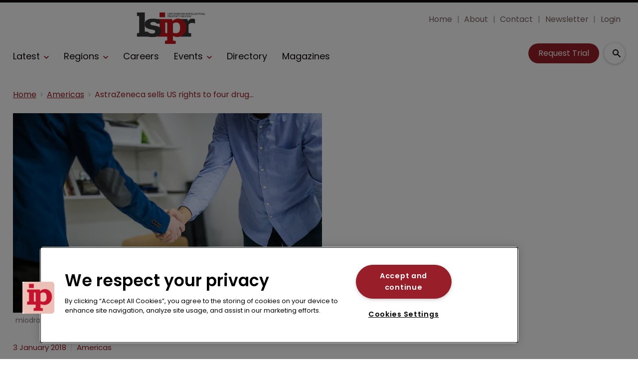

--- FILE ---
content_type: text/html; charset=utf-8
request_url: https://www.lifesciencesipreview.com/americas/astrazeneca-sells-us-rights-to-four-drugs-for-46-5m-2642
body_size: 34308
content:
<!DOCTYPE html><html lang="en"><head><link rel="preload" as="style" href="https://fonts.googleapis.com/icon?family=Material+Icons"/><link rel="preload" as="style" href="https://use.fontawesome.com/releases/v5.8.1/css/all.css"/><link rel="preload" as="style" data-href="https://use.typekit.net/ghr1uck.css" data-optimized-fonts="true"/><link rel="preload" as="style" data-href="https://use.typekit.net/vzl0seq.css" data-optimized-fonts="true"/><meta charSet="utf-8"/><link rel="preconnect" href="https://www.lifesciencesipreview.com"/><link rel="preconnect" href="https://fonts.googleapis.com"/><script>(function(w,d,s,l,i){w[l]=w[l]||[];w[l].push({'gtm.start':
        new Date().getTime(),event:'gtm.js'});var f=d.getElementsByTagName(s)[0],
        j=d.createElement(s),dl=l!='dataLayer'?'&l='+l:'';j.async=true;j.src=
        'https://www.googletagmanager.com/gtm.js?id='+i+dl;f.parentNode.insertBefore(j,f);
      })(window,document,'script','dataLayer','GTM-MKTC2HH');</script><title>AstraZeneca sells US rights to four drugs for $46.5m | Life Sciences Intellectual Property Review</title><meta name="viewport" content="width=device-width, initial-scale=1"/><meta name="description" content="AstraZeneca sells US rights to four drugs for $46.5m"/><link rel="canonical" href="https://www.lifesciencesipreview.com/americas/astrazeneca-sells-us-rights-to-four-drugs-for-46-5m-2642"/><meta property="og:title" content="AstraZeneca sells US rights to four drugs for $46.5m"/><meta property="og:description" content="AstraZeneca sells US rights to four drugs for $46.5m"/><meta property="og:image" content="https://cdn.lifesciencesipreview.com/convert/files/2023/08/f9921ab0-4113-11ee-8179-0f0ce8051b03-handshake-1.jpg/r%5Bwidth%5D=1280/f9921ab0-4113-11ee-8179-0f0ce8051b03-handshake-1.jpg"/><meta property="og:url" content="https://www.lifesciencesipreview.com/americas/astrazeneca-sells-us-rights-to-four-drugs-for-46-5m-2642"/><meta name="twitter:title" content="AstraZeneca sells US rights to four drugs for $46.5m"/><meta name="twitter:description" content="AstraZeneca sells US rights to four drugs for $46.5m"/><meta name="twitter:image" content="https://cdn.lifesciencesipreview.com/convert/files/2023/08/f9921ab0-4113-11ee-8179-0f0ce8051b03-handshake-1.jpg/r%5Bwidth%5D=1280/f9921ab0-4113-11ee-8179-0f0ce8051b03-handshake-1.jpg"/><meta name="twitter:card" content="summary_large_image"/><link rel="preload" as="image" fetchpriority="high" href="https://cdn.lifesciencesipreview.com/convert/files/2023/08/f9921ab0-4113-11ee-8179-0f0ce8051b03-handshake-1.jpg/r%5Bwidth%5D=320/f9921ab0-4113-11ee-8179-0f0ce8051b03-handshake-1.webp" imagesrcset="https://cdn.lifesciencesipreview.com/convert/files/2023/08/f9921ab0-4113-11ee-8179-0f0ce8051b03-handshake-1.jpg/r%5Bwidth%5D=320/f9921ab0-4113-11ee-8179-0f0ce8051b03-handshake-1.webp 320w,https://cdn.lifesciencesipreview.com/convert/files/2023/08/f9921ab0-4113-11ee-8179-0f0ce8051b03-handshake-1.jpg/r%5Bwidth%5D=480/f9921ab0-4113-11ee-8179-0f0ce8051b03-handshake-1.webp 480w,https://cdn.lifesciencesipreview.com/convert/files/2023/08/f9921ab0-4113-11ee-8179-0f0ce8051b03-handshake-1.jpg/r%5Bwidth%5D=660/f9921ab0-4113-11ee-8179-0f0ce8051b03-handshake-1.webp 660w,https://cdn.lifesciencesipreview.com/convert/files/2023/08/f9921ab0-4113-11ee-8179-0f0ce8051b03-handshake-1.jpg/r%5Bwidth%5D=768/f9921ab0-4113-11ee-8179-0f0ce8051b03-handshake-1.webp 768w,https://cdn.lifesciencesipreview.com/convert/files/2023/08/f9921ab0-4113-11ee-8179-0f0ce8051b03-handshake-1.jpg/r%5Bwidth%5D=960/f9921ab0-4113-11ee-8179-0f0ce8051b03-handshake-1.webp 960w,https://cdn.lifesciencesipreview.com/convert/files/2023/08/f9921ab0-4113-11ee-8179-0f0ce8051b03-handshake-1.jpg/r%5Bwidth%5D=1280/f9921ab0-4113-11ee-8179-0f0ce8051b03-handshake-1.webp 1280w" imagesizes="100vw"/><link rel="preload" as="image" fetchpriority="high" href="https://cdn.lifesciencesipreview.com/convert/files/2026/01/d1446260-fb84-11f0-b605-911753f34a3a-shutterstock_2052752504_Bartlomiej_K_Wroblewski.jpg/r%5Bwidth%5D=320&amp;r%5Bheight%5D=180/d1446260-fb84-11f0-b605-911753f34a3a-shutterstock_2052752504_Bartlomiej_K_Wroblewski.webp" imagesrcset="https://cdn.lifesciencesipreview.com/convert/files/2026/01/d1446260-fb84-11f0-b605-911753f34a3a-shutterstock_2052752504_Bartlomiej_K_Wroblewski.jpg/r%5Bwidth%5D=320&amp;r%5Bheight%5D=180/d1446260-fb84-11f0-b605-911753f34a3a-shutterstock_2052752504_Bartlomiej_K_Wroblewski.webp 320w,https://cdn.lifesciencesipreview.com/convert/files/2026/01/d1446260-fb84-11f0-b605-911753f34a3a-shutterstock_2052752504_Bartlomiej_K_Wroblewski.jpg/r%5Bwidth%5D=480&amp;r%5Bheight%5D=270/d1446260-fb84-11f0-b605-911753f34a3a-shutterstock_2052752504_Bartlomiej_K_Wroblewski.webp 480w,https://cdn.lifesciencesipreview.com/convert/files/2026/01/d1446260-fb84-11f0-b605-911753f34a3a-shutterstock_2052752504_Bartlomiej_K_Wroblewski.jpg/r%5Bwidth%5D=660&amp;r%5Bheight%5D=371/d1446260-fb84-11f0-b605-911753f34a3a-shutterstock_2052752504_Bartlomiej_K_Wroblewski.webp 660w,https://cdn.lifesciencesipreview.com/convert/files/2026/01/d1446260-fb84-11f0-b605-911753f34a3a-shutterstock_2052752504_Bartlomiej_K_Wroblewski.jpg/r%5Bwidth%5D=768&amp;r%5Bheight%5D=432/d1446260-fb84-11f0-b605-911753f34a3a-shutterstock_2052752504_Bartlomiej_K_Wroblewski.webp 768w,https://cdn.lifesciencesipreview.com/convert/files/2026/01/d1446260-fb84-11f0-b605-911753f34a3a-shutterstock_2052752504_Bartlomiej_K_Wroblewski.jpg/r%5Bwidth%5D=960&amp;r%5Bheight%5D=540/d1446260-fb84-11f0-b605-911753f34a3a-shutterstock_2052752504_Bartlomiej_K_Wroblewski.webp 960w,https://cdn.lifesciencesipreview.com/convert/files/2026/01/d1446260-fb84-11f0-b605-911753f34a3a-shutterstock_2052752504_Bartlomiej_K_Wroblewski.jpg/r%5Bwidth%5D=1280&amp;r%5Bheight%5D=720/d1446260-fb84-11f0-b605-911753f34a3a-shutterstock_2052752504_Bartlomiej_K_Wroblewski.webp 1280w" imagesizes="100vw"/><meta name="next-head-count" content="22"/><link rel="icon" href="/static/img/favicon.png" type="image/x-icon"/><link href="/static/icons/touch-icon-iphone.png" rel="apple-touch-icon"/><link href="/static/icons/touch-icon-ipad.png" rel="apple-touch-icon" sizes="152x152"/><link href="/static/icons/touch-icon-iphone-retina.png" rel="apple-touch-icon" sizes="180x180"/><link href="/static/icons/touch-icon-ipad-retina.png" rel="apple-touch-icon" sizes="167x167"/><link rel="preload" href="/_next/static/css/7a5a9a53903713f1.css" as="style"/><link rel="stylesheet" href="/_next/static/css/7a5a9a53903713f1.css" data-n-g=""/><noscript data-n-css=""></noscript><script defer="" nomodule="" src="/_next/static/chunks/polyfills-c67a75d1b6f99dc8.js"></script><script defer="" src="/_next/static/chunks/7788.b038bcd839a25414.js"></script><script defer="" src="/_next/static/chunks/blazePbLayout.19e5abc4e546a036.js"></script><script defer="" src="/_next/static/chunks/2465ece5.db40265272b756c3.js"></script><script defer="" src="/_next/static/chunks/1036.cd9b8166b0519922.js"></script><script defer="" src="/_next/static/chunks/9209.2ebd4602cca42775.js"></script><script defer="" src="/_next/static/chunks/blazePbMenu.3ffa8e9e707641b3.js"></script><script defer="" src="/_next/static/chunks/eade6675.744b96c111dac9ad.js"></script><script defer="" src="/_next/static/chunks/fa5f8105.134a92efc70042d5.js"></script><script defer="" src="/_next/static/chunks/2298.2d5605906c139e91.js"></script><script defer="" src="/_next/static/chunks/5991.6a3a9af4058125be.js"></script><script defer="" src="/_next/static/chunks/2184.9172bc2e8d3b5a56.js"></script><script defer="" src="/_next/static/chunks/361.5671192838eb7182.js"></script><script defer="" src="/_next/static/chunks/blazePbMenuItem.23fd0ca527538f87.js"></script><script defer="" src="/_next/static/chunks/blazePbSubMenu.3f615d0c0ac5824b.js"></script><script defer="" src="/_next/static/chunks/5906.3aac140cede60f90.js"></script><script defer="" src="/_next/static/chunks/blazePbCode.9d530991ea97a148.js"></script><script defer="" src="/_next/static/chunks/blazePbButton.c736ad4e4709105b.js"></script><script defer="" src="/_next/static/chunks/7827.97bc04dcb981c07c.js"></script><script defer="" src="/_next/static/chunks/9073.8f8294b86d3d0b28.js"></script><script defer="" src="/_next/static/chunks/5364.1f44a7ac9a33f557.js"></script><script defer="" src="/_next/static/chunks/blazePbSearchFilter.81b1ff61d4444852.js"></script><script defer="" src="/_next/static/chunks/blazePbBanner.84635cf21c9aadbb.js"></script><script defer="" src="/_next/static/chunks/blazePbBreadcrumb.66b386af7aeddc43.js"></script><script defer="" src="/_next/static/chunks/9940.4ebb7dfb46177a0a.js"></script><script defer="" src="/_next/static/chunks/blazePbImage.c6a1be42e733c8bb.js"></script><script defer="" src="/_next/static/chunks/1325.f6a289896bdaffd9.js"></script><script defer="" src="/_next/static/chunks/5708.1e32b4685064eb92.js"></script><script defer="" src="/_next/static/chunks/blazePbDataSummary.6bb24330f7cd94dd.js"></script><script defer="" src="/_next/static/chunks/blazePbTextBlock.fffa906beb173883.js"></script><script defer="" src="/_next/static/chunks/8793.0b90aa317e32dc6a.js"></script><script defer="" src="/_next/static/chunks/blazePbCard.8fb33df7954ff3cb.js"></script><script defer="" src="/_next/static/chunks/01edb659.89a8aa8b733ec011.js"></script><script defer="" src="/_next/static/chunks/blazePbSocialFollow.ce6cf7c605128d08.js"></script><script defer="" src="/_next/static/chunks/blazePbBackToTop.04e020ff90f06a6d.js"></script><script defer="" src="/_next/static/chunks/blazePbGoogleTagManager.352c4250da34479e.js"></script><script defer="" src="/_next/static/chunks/blazePbStructuredData.ad4be888501e2f69.js"></script><script defer="" src="/_next/static/chunks/blazePbDataSummaryHeadingLargeSummary.8d292df0ae6284fd.js"></script><script defer="" src="/_next/static/chunks/blazePbDataSummaryTextSummary.c0b887f18544d47d.js"></script><script defer="" src="/_next/static/chunks/8339.908edf25ab9e2b2e.js"></script><script defer="" src="/_next/static/chunks/9611.17b0fa9354a07e28.js"></script><script defer="" src="/_next/static/chunks/blazePbLazyImage.83d4d25081a282cc.js"></script><script src="/_next/static/chunks/webpack-b287d533aee16a76.js" defer=""></script><script src="/_next/static/chunks/framework-eca1bedb8b0b9a1d.js" defer=""></script><script src="/_next/static/chunks/main-97d918ca3c16cf34.js" defer=""></script><script src="/_next/static/chunks/pages/_app-3e75b205a289704b.js" defer=""></script><script src="/_next/static/chunks/9697-1366aa6840d96f8c.js" defer=""></script><script src="/_next/static/chunks/7695-b94a02fbaede6161.js" defer=""></script><script src="/_next/static/chunks/61-76a9b5f4e22ae96f.js" defer=""></script><script src="/_next/static/chunks/pages/Resolver-3a5c7a79cab46c85.js" defer=""></script><script src="/_next/static/aKVlBMp1pMpdQRL6ICoJk/_buildManifest.js" defer=""></script><script src="/_next/static/aKVlBMp1pMpdQRL6ICoJk/_ssgManifest.js" defer=""></script></head><body><div id="__next"><div class="site-container"><main class="main"><div class="resolver-container root-selector--americas"><div class="row row--full-width sticky--header"><div class="row row--wide display-row"><div class="column column--three-quarters"><div class="menu--wrapper menu--wrapper--mobile-closed"><div class="menu--mobile-wrapper"><div class="flex w-screen z-50 justify-left "><button class="menu--mobile-button menu--mobile-button" type="button" aria-label="Open mobile menu"><i><svg stroke="currentColor" fill="currentColor" stroke-width="0" viewBox="0 0 24 24" height="1em" width="1em" xmlns="http://www.w3.org/2000/svg"><path fill="none" d="M0 0h24v24H0z"></path><path d="M3 18h18v-2H3v2zm0-5h18v-2H3v2zm0-7v2h18V6H3z"></path></svg></i></button></div></div><a aria-label="mobile menu" href="/"><img src="https://cdn.lifesciencesipreview.com/files/2023/09/98ced990-5223-11ee-a448-5f7bb056e089-LSIPR_Logo_Red.svg" alt="" class="menu--mobile-logo"/></a><div class="menu--desktop-wrapper"><ul class="menu--desktop"><a aria-label="Home" href="/"><img src="https://cdn.lifesciencesipreview.com/files/2023/09/98ced990-5223-11ee-a448-5f7bb056e089-LSIPR_Logo_Red.svg" alt="" class="menu--desktop-logo"/></a><li><div class="menu--item--link"><a aria-label="Latest" href="/latest">Latest</a><i role="button" class="menu--item--link--icon" tabindex="0"><svg stroke="currentColor" fill="currentColor" stroke-width="0" viewBox="0 0 448 512" height="1em" width="1em" xmlns="http://www.w3.org/2000/svg"><path d="M207.029 381.476L12.686 187.132c-9.373-9.373-9.373-24.569 0-33.941l22.667-22.667c9.357-9.357 24.522-9.375 33.901-.04L224 284.505l154.745-154.021c9.379-9.335 24.544-9.317 33.901.04l22.667 22.667c9.373 9.373 9.373 24.569 0 33.941L240.971 381.476c-9.373 9.372-24.569 9.372-33.942 0z"></path></svg></i></div><div class="menu--item-children hidden"><ul><li><div class="menu--item--link"><a aria-label="Big pharma" href="/big-pharma">Big pharma</a></div></li><li><div class="menu--item--link"><a aria-label="Biotechnology" href="/biotechnology">Biotechnology</a></div></li><li><div class="menu--item--link"><a aria-label="CRISPR" href="/crispr">CRISPR</a></div></li><li><div class="menu--item--link"><a aria-label="Generics" href="/generics">Generics</a></div></li><li><div class="menu--item--link"><a aria-label="Unified Patent Court" href="/unified-patent-court">Unified Patent Court</a></div></li></ul></div></li><li><div class="menu--item--link" role="button" tabindex="0"><span role="button">Regions</span><i role="button" class="menu--item--link--icon" tabindex="0"><svg stroke="currentColor" fill="currentColor" stroke-width="0" viewBox="0 0 448 512" height="1em" width="1em" xmlns="http://www.w3.org/2000/svg"><path d="M207.029 381.476L12.686 187.132c-9.373-9.373-9.373-24.569 0-33.941l22.667-22.667c9.357-9.357 24.522-9.375 33.901-.04L224 284.505l154.745-154.021c9.379-9.335 24.544-9.317 33.901.04l22.667 22.667c9.373 9.373 9.373 24.569 0 33.941L240.971 381.476c-9.373 9.372-24.569 9.372-33.942 0z"></path></svg></i></div><div class="menu--item-children hidden"><ul><li><div class="menu--item--link"><a aria-label="Americas" href="/americas">Americas</a></div></li><li><div class="menu--item--link"><a aria-label="Europe" href="/europe">Europe</a></div></li><li><div class="menu--item--link"><a aria-label="Asia" href="/asia">Asia</a></div></li><li><div class="menu--item--link"><a aria-label="Asia-Pacific" href="/asia-pacific">Asia-Pacific</a></div></li></ul></div></li><li><div class="menu--item--link"><a aria-label="Careers" href="/careers">Careers</a></div></li><li><div class="menu--item--link"><a aria-label="Events" href="/events">Events</a><i role="button" class="menu--item--link--icon" tabindex="0"><svg stroke="currentColor" fill="currentColor" stroke-width="0" viewBox="0 0 448 512" height="1em" width="1em" xmlns="http://www.w3.org/2000/svg"><path d="M207.029 381.476L12.686 187.132c-9.373-9.373-9.373-24.569 0-33.941l22.667-22.667c9.357-9.357 24.522-9.375 33.901-.04L224 284.505l154.745-154.021c9.379-9.335 24.544-9.317 33.901.04l22.667 22.667c9.373 9.373 9.373 24.569 0 33.941L240.971 381.476c-9.373 9.372-24.569 9.372-33.942 0z"></path></svg></i></div><div class="menu--item-children hidden"><ul><li><div class="menu--item--link"><a aria-label="Conferences" href="/events">Conferences</a></div></li><li><div class="menu--item--link"><a aria-label="Conference Videos" href="/conference-videos">Conference Videos</a></div></li><li><div class="menu--item--link"><a aria-label="Webinars" href="/webinars">Webinars</a></div></li></ul></div></li><li><div class="menu--item--link"><a aria-label="Directory" href="/directory">Directory</a></div></li><li><div class="menu--item--link"><a aria-label="Magazines" href="/annual-archive">Magazines</a></div></li><li class="mobile-only"><div class="menu--item--link"><a aria-label="About" href="/about">About</a></div></li><li class="mobile-only"><div class="menu--item--link"><a aria-label="Contact" href="/contact">Contact</a></div></li><li class="mobile-only"><div class="menu--item--link"><a aria-label="Newsletter" href="https://pages.services/info.lifesciencesipreview.com/lsipr-newsletter-sign-up/?ts=1673427878044" target="">Newsletter</a></div></li><li class="mobile-only"><div class="menu--item--link"><a aria-label="Login" href="/login">Login</a></div></li><li class="mobile-only"><div class="menu--item--link"><a aria-label="Subscribe" href="/subscribe">Subscribe</a></div></li></ul></div></div></div><div class="column column--one-quarter header-right"><div class="row row--wide hide-tablet hide-mobile"><div class="menu--wrapper"><div class="menu--desktop-wrapper"><ul class="null menu--desktop"><li><div class="menu--item--link"><a aria-label="Home" href="/">Home</a></div></li><li><div class="menu--item--link"><a aria-label="About" href="/about">About</a></div></li><li><div class="menu--item--link"><a aria-label="Contact" href="/contact">Contact</a></div></li><li><div class="menu--item--link"><a aria-label="Newsletter" href="https://pages.services/info.lifesciencesipreview.com/lsipr-newsletter-sign-up/?ts=1673427878044" target="">Newsletter</a></div></li><li><div class="menu--item--link"><a aria-label="Login" href="/login">Login</a></div></li></ul></div></div></div><div class="row row--wide display-row"><div class="column column--one-third"><div class=" code"><br/><br/></div></div><div class="column column--one-third hide-mobile"><a aria-label="Request Trial" class="button button--cta button--left" href="/subscribe">Request Trial</a></div><div class="column column--one-third"><div class="search-content"><div class="search-content--expanded__wrapper"><label class="search-content--expanded__label"><span class="search-content--expanded__icon_wrapper"><svg class="search-content--expanded__icon" viewBox="0 0 20 20" data-testid="search-content-icon"><path fill-rule="evenodd" clip-rule="evenodd" d="M8 4a4 4 0 100 8 4 4 0 000-8zM2 8a6 6 0 1110.89 3.476l4.817 4.817a1 1 0 01-1.414 1.414l-4.816-4.816A6 6 0 012 8z"></path></svg></span><input class="search-content--expanded__input" type="text" name="search" placeholder="Enter your keywords for search..." data-testid="search-content-input" value=""/></label></div></div></div></div></div></div><div class=" code"><span></span></div></div><div class="row row--wide display-row"><div class="column column--three-quarters"><div class="banner  banner-loading"><style>@media(min-width:320px){.banner-e84e0f90-5d54-11ee-9672-8d29a07a2110{min-height:50px;}
@media(min-width:728px){.banner-e84e0f90-5d54-11ee-9672-8d29a07a2110{min-height:90px;}
@media(min-width:970px){.banner-e84e0f90-5d54-11ee-9672-8d29a07a2110{min-height:90px;}</style><div class="ad-slot ad-slot-loading banner-e84e0f90-5d54-11ee-9672-8d29a07a2110" data-testid="ad-slot"><div class="adunitContainer"><div class="adBox"></div></div></div></div></div><div class="column column--one-quarter image--center"><div class="banner  banner-loading"><style></style><div class="ad-slot ad-slot-loading banner-f681c5c0-5d54-11ee-9672-8d29a07a2110" data-testid="ad-slot"><div class="adunitContainer"><div class="adBox"></div></div></div></div></div></div><div class="row row--wide"><div class="breadcrumb "><ul class="breadcrumb"><li class="breadcrumb__item"><a aria-label="Home" href="/">Home</a></li><li class="breadcrumb__item"><a aria-label="Americas" href="/americas">Americas</a></li><li class="breadcrumb__item"><a aria-label="AstraZeneca sells US rights to four drugs for $46.5m" href="/americas/astrazeneca-sells-us-rights-to-four-drugs-for-46-5m-2642">AstraZeneca sells US rights to four drugs for $46.5m</a></li></ul></div></div><div class="row row--wide row--has-banner display-row"><div class="column column--two-thirds"><div class="row row--wide"><div class="image " parent="[object Object]" allSearchFilters="" __typename="PublishedArticle" id="3477f720-4115-11ee-8179-0f0ce8051b03" slug="astrazeneca-sells-us-rights-to-four-drugs-for-46-5m-2642" image="[object Object]" contentDocumentHead="" formattedMetaTitle="AstraZeneca sells US rights to four drugs for $46.5m | Life Sciences Intellectual Property Review" formattedMetaDescription="AstraZeneca sells US rights to four drugs for $46.5m" selectedImage="0" access="[object Object]" alt="handshake-1" entity="" imageRelation=""><div class="image__wrapper"><picture><source type="image/webp" srcSet="https://cdn.lifesciencesipreview.com/convert/files/2023/08/f9921ab0-4113-11ee-8179-0f0ce8051b03-handshake-1.jpg/r%5Bwidth%5D=320/f9921ab0-4113-11ee-8179-0f0ce8051b03-handshake-1.webp 320w,https://cdn.lifesciencesipreview.com/convert/files/2023/08/f9921ab0-4113-11ee-8179-0f0ce8051b03-handshake-1.jpg/r%5Bwidth%5D=480/f9921ab0-4113-11ee-8179-0f0ce8051b03-handshake-1.webp 480w,https://cdn.lifesciencesipreview.com/convert/files/2023/08/f9921ab0-4113-11ee-8179-0f0ce8051b03-handshake-1.jpg/r%5Bwidth%5D=660/f9921ab0-4113-11ee-8179-0f0ce8051b03-handshake-1.webp 660w,https://cdn.lifesciencesipreview.com/convert/files/2023/08/f9921ab0-4113-11ee-8179-0f0ce8051b03-handshake-1.jpg/r%5Bwidth%5D=768/f9921ab0-4113-11ee-8179-0f0ce8051b03-handshake-1.webp 768w,https://cdn.lifesciencesipreview.com/convert/files/2023/08/f9921ab0-4113-11ee-8179-0f0ce8051b03-handshake-1.jpg/r%5Bwidth%5D=960/f9921ab0-4113-11ee-8179-0f0ce8051b03-handshake-1.webp 960w,https://cdn.lifesciencesipreview.com/convert/files/2023/08/f9921ab0-4113-11ee-8179-0f0ce8051b03-handshake-1.jpg/r%5Bwidth%5D=1280/f9921ab0-4113-11ee-8179-0f0ce8051b03-handshake-1.webp 1280w" sizes="100vw" data-testid="responsive-image-webp"/><source srcSet="https://cdn.lifesciencesipreview.com/convert/files/2023/08/f9921ab0-4113-11ee-8179-0f0ce8051b03-handshake-1.jpg/r%5Bwidth%5D=320/f9921ab0-4113-11ee-8179-0f0ce8051b03-handshake-1.jpg 320w,https://cdn.lifesciencesipreview.com/convert/files/2023/08/f9921ab0-4113-11ee-8179-0f0ce8051b03-handshake-1.jpg/r%5Bwidth%5D=480/f9921ab0-4113-11ee-8179-0f0ce8051b03-handshake-1.jpg 480w,https://cdn.lifesciencesipreview.com/convert/files/2023/08/f9921ab0-4113-11ee-8179-0f0ce8051b03-handshake-1.jpg/r%5Bwidth%5D=660/f9921ab0-4113-11ee-8179-0f0ce8051b03-handshake-1.jpg 660w,https://cdn.lifesciencesipreview.com/convert/files/2023/08/f9921ab0-4113-11ee-8179-0f0ce8051b03-handshake-1.jpg/r%5Bwidth%5D=768/f9921ab0-4113-11ee-8179-0f0ce8051b03-handshake-1.jpg 768w,https://cdn.lifesciencesipreview.com/convert/files/2023/08/f9921ab0-4113-11ee-8179-0f0ce8051b03-handshake-1.jpg/r%5Bwidth%5D=960/f9921ab0-4113-11ee-8179-0f0ce8051b03-handshake-1.jpg 960w,https://cdn.lifesciencesipreview.com/convert/files/2023/08/f9921ab0-4113-11ee-8179-0f0ce8051b03-handshake-1.jpg/r%5Bwidth%5D=1280/f9921ab0-4113-11ee-8179-0f0ce8051b03-handshake-1.jpg 1280w" sizes="100vw" data-testid="responsive-image-original"/><img src="https://cdn.lifesciencesipreview.com/convert/files/2023/08/f9921ab0-4113-11ee-8179-0f0ce8051b03-handshake-1.jpg/r%5Bwidth%5D=320/f9921ab0-4113-11ee-8179-0f0ce8051b03-handshake-1.webp" alt="handshake-1" data-testid="responsive-image" fetchpriority="high"/></picture><div class="image__children"></div></div><div class="image__details" data-testid="image-details"><div class="credits">miodrag ignjatovic / iStockphoto.com</div></div></div></div><div class="row row--wide"><div class="stats"><div class="stats__heading"><span class="">3 January 2018</span><span class="">Americas</span></div></div><h1 class="heading heading--large">AstraZeneca sells US rights to four drugs for $46.5m</h1></div><div class="row row--wide"><div class="row row--wide"> <p><a aria-label="AstraZeneca" href="https://www.astrazeneca.com/" rel="noopener nofollow" target="_blank">AstraZeneca</a> has sold the US rights and New Drug Applications to four drugs to <a aria-label="ANI Pharmaceuticals" href="https://www.anipharmaceuticals.com/index.php" rel="noopener nofollow" target="_blank">ANI Pharmaceuticals</a>, a speciality pharmaceutical company.</p> </div></div><div class="row row--wide gated-overlay"><div class="row row--wide row--already-registered"> <p>Already registered?</p> <a aria-label="Login to your account" class="button button--link button--center" href="/login">Login to your account</a></div><div class="row row--wide row--banner row--gating-cta"><div class="row row--narrow row--gating-cta__subscribe"> <p><strong><br/>
If you don&#x27;t have a login or your access has expired, you will need to purchase a subscription to gain access to this article, including all our online content.</strong></p>
<p>For more information on individual annual subscriptions for full paid access and corporate subscription options please <a aria-label="contact us" href="/contact">contact us</a>.</p> </div></div><div class="row row--wide row--banner row--gating-cta"><div class="row row--narrow"> <p>To request a <strong>FREE 2-</strong><em><strong>week trial subscription</strong></em>, please <a aria-label="signup" href="/subscribe">signup</a>.<br/>
NOTE - this can take up to 48hrs to be approved.</p> <a aria-label="Two Weeks Free Trial" class="button button--center button--outline" href="/subscribe">Two Weeks Free Trial</a></div></div><div class="row row--wide"> <p>For <strong>multi-user price options, or to check if your company has an existing subscription</strong> that we can add you to for FREE, please email Adrian Tapping at <a aria-label="atapping@newtonmedia.co.uk" href="mailto:atapping@newtonmedia.co.uk" target="_blank">atapping@newtonmedia.co.uk</a></p>
<p><br/></p> </div><div class="row row--wide row--heading-section row--more-story row--has-banner"><h2 class="heading heading--section">More on this story</h2><div class="grid grid-cols-2 sm:grid-cols-2 md:grid-cols-2 lg:grid-cols-2 xl:grid-cols-2 2xl:grid-cols-2 grid--two with-banner" itemsPerRow="2" bannerModifier=" with-banner" autoScrollTimer="1000" numberOfCards="3"><div class="card card--portrait"><div class="card__image card__image--portrait"><a aria-label="Open /americas/sanofi-suffers-setback-in-insulin-monopoly-dispute" class="card__image-link" data-gtm-id="card-more-on-this-story-restricted-1" href="/americas/sanofi-suffers-setback-in-insulin-monopoly-dispute"><span></span></a></div><div class="card__content-wrapper card__content-wrapper--portrait "><div class="card__content card__content--portrait"><a aria-label="Americas" class="badge badge--label" data-gtm-id="card-more-on-this-story-restricted-1" href="/americas">Americas</a><div class="card__title card__title--portrait "><a aria-label="Sanofi suffers setback in insulin monopoly dispute" data-gtm-id="card-more-on-this-story-restricted-1" href="/americas/sanofi-suffers-setback-in-insulin-monopoly-dispute">Sanofi suffers setback in insulin monopoly dispute</a></div><div class="card__details card__details--portrait"><span class="date"> <!-- -->29 January 2026<!-- --> <!-- --> </span><span class="summary"> <!-- -->A judge has allowed antitrust claims against the pharma giant to move forward, finding that it plausibly used bundled rebates and patent abuse to extend its insulin monopoly, though one allegation was dismissed.<!-- --> </span></div></div><div class="card__child-content"></div></div></div><div class="card card--portrait"><div class="card__image card__image--portrait"><a aria-label="Open /americas/eli-lillys-mounjaro-tops-list-of-cyber-squatter-targets" class="card__image-link" data-gtm-id="card-more-on-this-story-restricted-1" href="/americas/eli-lillys-mounjaro-tops-list-of-cyber-squatter-targets"><span></span></a></div><div class="card__content-wrapper card__content-wrapper--portrait "><div class="card__content card__content--portrait"><a aria-label="Americas" class="badge badge--label" data-gtm-id="card-more-on-this-story-restricted-1" href="/americas">Americas</a><div class="card__title card__title--portrait "><a aria-label="Eli Lilly’s Mounjaro tops list of cyber squatter targets" data-gtm-id="card-more-on-this-story-restricted-1" href="/americas/eli-lillys-mounjaro-tops-list-of-cyber-squatter-targets">Eli Lilly’s Mounjaro tops list of cyber squatter targets</a></div><div class="card__details card__details--portrait"><span class="date"> <!-- -->28 January 2026<!-- --> <!-- --> </span><span class="summary"> <!-- -->The rise of fake online stores selling counterfeit pharmaceuticals is driving a surge in domain name disputes, forcing major brands to defend revenue and reputation.<!-- --> </span></div></div><div class="card__child-content"></div></div></div><div class="card card--portrait"><div class="card__image card__image--portrait"><a aria-label="Open /americas/the-quantum-advantage-ip-considerations-for-the-next-generation-of-life-sciences-innovation" class="card__image-link" data-gtm-id="card-more-on-this-story-restricted-1" href="/americas/the-quantum-advantage-ip-considerations-for-the-next-generation-of-life-sciences-innovation"><span></span></a></div><div class="card__content-wrapper card__content-wrapper--portrait "><div class="card__content card__content--portrait"><a aria-label="Americas" class="badge badge--label" data-gtm-id="card-more-on-this-story-restricted-1" href="/americas">Americas</a><div class="card__title card__title--portrait "><a aria-label="The quantum advantage: IP considerations for the next generation of life sciences innovation" data-gtm-id="card-more-on-this-story-restricted-1" href="/americas/the-quantum-advantage-ip-considerations-for-the-next-generation-of-life-sciences-innovation">The quantum advantage: IP considerations for the next generation of life sciences innovation</a></div><div class="card__details card__details--portrait"><span class="date"> <!-- -->27 January 2026<!-- --> <!-- --> </span><span class="summary"> <!-- -->As quantum-enabled innovation accelerates, patentability will hinge on predictability, disclosure, and modality-specific claim drafting in an increasingly unforgiving enablement landscape, explain Ray Miller and Joseph Wolfe of DLA Piper<!-- --> </span></div></div><div class="card__child-content"></div></div></div><div class="banner  banner-loading"><style></style><div class="ad-slot ad-slot-loading banner-f576b450-5251-11ee-8a52-d96711d03f07" data-testid="ad-slot"></div></div></div></div></div></div><div class="column column--one-third right-sidebar row--heading-section"><div class="row row--wide hide-desktop"><div class=" code"><br/><br/></div></div><div class="row row--wide hide-tablet"><h2 class="heading heading--section">Editor&#x27;s picks</h2><div class="grid grid-cols-1 sm:grid-cols-1 md:grid-cols-1 lg:grid-cols-1 xl:grid-cols-1 2xl:grid-cols-1 grid--one" itemsPerRow="1" bannerModifier="" autoScrollTimer="100" numberOfCards="1"><div class="card card--portrait"><div class="card__image card__image--portrait"><a aria-label="Open /americas/the-quantum-advantage-ip-considerations-for-the-next-generation-of-life-sciences-innovation" class="card__image-link" data-gtm-id="card-editors-pick-1-desktop-mobile" href="/americas/the-quantum-advantage-ip-considerations-for-the-next-generation-of-life-sciences-innovation"><span><picture><source type="image/webp" srcSet="https://cdn.lifesciencesipreview.com/convert/files/2026/01/d1446260-fb84-11f0-b605-911753f34a3a-shutterstock_2052752504_Bartlomiej_K_Wroblewski.jpg/r%5Bwidth%5D=320&amp;r%5Bheight%5D=180/d1446260-fb84-11f0-b605-911753f34a3a-shutterstock_2052752504_Bartlomiej_K_Wroblewski.webp 320w,https://cdn.lifesciencesipreview.com/convert/files/2026/01/d1446260-fb84-11f0-b605-911753f34a3a-shutterstock_2052752504_Bartlomiej_K_Wroblewski.jpg/r%5Bwidth%5D=480&amp;r%5Bheight%5D=270/d1446260-fb84-11f0-b605-911753f34a3a-shutterstock_2052752504_Bartlomiej_K_Wroblewski.webp 480w,https://cdn.lifesciencesipreview.com/convert/files/2026/01/d1446260-fb84-11f0-b605-911753f34a3a-shutterstock_2052752504_Bartlomiej_K_Wroblewski.jpg/r%5Bwidth%5D=660&amp;r%5Bheight%5D=371/d1446260-fb84-11f0-b605-911753f34a3a-shutterstock_2052752504_Bartlomiej_K_Wroblewski.webp 660w,https://cdn.lifesciencesipreview.com/convert/files/2026/01/d1446260-fb84-11f0-b605-911753f34a3a-shutterstock_2052752504_Bartlomiej_K_Wroblewski.jpg/r%5Bwidth%5D=768&amp;r%5Bheight%5D=432/d1446260-fb84-11f0-b605-911753f34a3a-shutterstock_2052752504_Bartlomiej_K_Wroblewski.webp 768w,https://cdn.lifesciencesipreview.com/convert/files/2026/01/d1446260-fb84-11f0-b605-911753f34a3a-shutterstock_2052752504_Bartlomiej_K_Wroblewski.jpg/r%5Bwidth%5D=960&amp;r%5Bheight%5D=540/d1446260-fb84-11f0-b605-911753f34a3a-shutterstock_2052752504_Bartlomiej_K_Wroblewski.webp 960w,https://cdn.lifesciencesipreview.com/convert/files/2026/01/d1446260-fb84-11f0-b605-911753f34a3a-shutterstock_2052752504_Bartlomiej_K_Wroblewski.jpg/r%5Bwidth%5D=1280&amp;r%5Bheight%5D=720/d1446260-fb84-11f0-b605-911753f34a3a-shutterstock_2052752504_Bartlomiej_K_Wroblewski.webp 1280w" sizes="100vw" data-testid="responsive-image-webp"/><source srcSet="https://cdn.lifesciencesipreview.com/convert/files/2026/01/d1446260-fb84-11f0-b605-911753f34a3a-shutterstock_2052752504_Bartlomiej_K_Wroblewski.jpg/r%5Bwidth%5D=320&amp;r%5Bheight%5D=180/d1446260-fb84-11f0-b605-911753f34a3a-shutterstock_2052752504_Bartlomiej_K_Wroblewski.jpg 320w,https://cdn.lifesciencesipreview.com/convert/files/2026/01/d1446260-fb84-11f0-b605-911753f34a3a-shutterstock_2052752504_Bartlomiej_K_Wroblewski.jpg/r%5Bwidth%5D=480&amp;r%5Bheight%5D=270/d1446260-fb84-11f0-b605-911753f34a3a-shutterstock_2052752504_Bartlomiej_K_Wroblewski.jpg 480w,https://cdn.lifesciencesipreview.com/convert/files/2026/01/d1446260-fb84-11f0-b605-911753f34a3a-shutterstock_2052752504_Bartlomiej_K_Wroblewski.jpg/r%5Bwidth%5D=660&amp;r%5Bheight%5D=371/d1446260-fb84-11f0-b605-911753f34a3a-shutterstock_2052752504_Bartlomiej_K_Wroblewski.jpg 660w,https://cdn.lifesciencesipreview.com/convert/files/2026/01/d1446260-fb84-11f0-b605-911753f34a3a-shutterstock_2052752504_Bartlomiej_K_Wroblewski.jpg/r%5Bwidth%5D=768&amp;r%5Bheight%5D=432/d1446260-fb84-11f0-b605-911753f34a3a-shutterstock_2052752504_Bartlomiej_K_Wroblewski.jpg 768w,https://cdn.lifesciencesipreview.com/convert/files/2026/01/d1446260-fb84-11f0-b605-911753f34a3a-shutterstock_2052752504_Bartlomiej_K_Wroblewski.jpg/r%5Bwidth%5D=960&amp;r%5Bheight%5D=540/d1446260-fb84-11f0-b605-911753f34a3a-shutterstock_2052752504_Bartlomiej_K_Wroblewski.jpg 960w,https://cdn.lifesciencesipreview.com/convert/files/2026/01/d1446260-fb84-11f0-b605-911753f34a3a-shutterstock_2052752504_Bartlomiej_K_Wroblewski.jpg/r%5Bwidth%5D=1280&amp;r%5Bheight%5D=720/d1446260-fb84-11f0-b605-911753f34a3a-shutterstock_2052752504_Bartlomiej_K_Wroblewski.jpg 1280w" sizes="100vw" data-testid="responsive-image-original"/><img src="https://cdn.lifesciencesipreview.com/convert/files/2026/01/d1446260-fb84-11f0-b605-911753f34a3a-shutterstock_2052752504_Bartlomiej_K_Wroblewski.jpg/r%5Bwidth%5D=320&amp;r%5Bheight%5D=180/d1446260-fb84-11f0-b605-911753f34a3a-shutterstock_2052752504_Bartlomiej_K_Wroblewski.webp" alt="The quantum advantage: IP considerations for the next generation of life sciences innovation" data-testid="responsive-image" fetchpriority="high"/></picture></span></a></div><div class="card__content-wrapper card__content-wrapper--portrait "><div class="card__content card__content--portrait"><a aria-label="Americas" class="badge badge--label" data-gtm-id="card-editors-pick-1-desktop-mobile" href="/americas">Americas</a><div class="card__title card__title--portrait "><a aria-label="The quantum advantage: IP considerations for the next generation of life sciences innovation" data-gtm-id="card-editors-pick-1-desktop-mobile" href="/americas/the-quantum-advantage-ip-considerations-for-the-next-generation-of-life-sciences-innovation">The quantum advantage: IP considerations for the next generation of life sciences innovation</a></div><div class="card__details card__details--portrait"><span class="date"> <!-- -->27 January 2026<!-- --> </span></div></div><div class="card__child-content"></div></div></div></div></div><div class="row row--wide hide-desktop hide-mobile"><h2 class="heading heading--section">Editor&#x27;s picks</h2><div class="grid grid-cols-1 sm:grid-cols-1 md:grid-cols-1 lg:grid-cols-1 xl:grid-cols-1 2xl:grid-cols-1 grid--one" itemsPerRow="1" bannerModifier="" autoScrollTimer="1000" numberOfCards="1"><div class="card card--landscape"><div class="card__image card__image--landscape"><a aria-label="Open /americas/the-quantum-advantage-ip-considerations-for-the-next-generation-of-life-sciences-innovation" class="card__image-link" data-gtm-id="card-editors-pick-1-tablet-only" href="/americas/the-quantum-advantage-ip-considerations-for-the-next-generation-of-life-sciences-innovation"><span></span></a></div><div class="card__content-wrapper card__content-wrapper--landscape "><div class="card__content card__content--landscape"><a aria-label="Americas" class="badge badge--label" data-gtm-id="card-editors-pick-1-tablet-only" href="/americas">Americas</a><div class="card__title card__title--landscape "><a aria-label="The quantum advantage: IP considerations for the next generation of life sciences innovation" data-gtm-id="card-editors-pick-1-tablet-only" href="/americas/the-quantum-advantage-ip-considerations-for-the-next-generation-of-life-sciences-innovation">The quantum advantage: IP considerations for the next generation of life sciences innovation</a></div><div class="card__details card__details--landscape"><span class="date"> <!-- -->27 January 2026<!-- --> </span></div></div><div class="card__child-content"></div></div></div></div></div><div class="grid grid-cols-1 sm:grid-cols-1 md:grid-cols-1 lg:grid-cols-1 xl:grid-cols-1 2xl:grid-cols-1 grid--one" itemsPerRow="1" bannerModifier="" autoScrollTimer="100" numberOfCards="5"><div class="card card--portrait"><div class="card__content-wrapper card__content-wrapper--portrait "><div class="card__content card__content--portrait"><a aria-label="Americas" class="badge badge--label" data-gtm-id="card-editors-picks-2-3" href="/americas">Americas</a><div class="card__title card__title--portrait "><a aria-label="Bayer enters COVID-19 vaccine row with three suits against major drugmakers" data-gtm-id="card-editors-picks-2-3" href="/americas/bayer-enters-covid-19-vaccine-row-with-three-suits-against-major-drugmakers">Bayer enters COVID-19 vaccine row with three suits against major drugmakers</a></div><div class="card__details card__details--portrait"><span class="date"> <!-- -->8 January 2026<!-- --> </span></div></div><div class="card__child-content"></div></div></div><div class="card card--portrait"><div class="card__content-wrapper card__content-wrapper--portrait "><div class="card__content card__content--portrait"><a aria-label="Americas" class="badge badge--label" data-gtm-id="card-editors-picks-2-3" href="/americas">Americas</a><div class="card__title card__title--portrait "><a aria-label="SCOTUS shuts the door on Entresto ‘after-arising technology’ review" data-gtm-id="card-editors-picks-2-3" href="/americas/scotus-shuts-the-door-on-entresto-after-arising-technology-review">SCOTUS shuts the door on Entresto ‘after-arising technology’ review</a></div><div class="card__details card__details--portrait"><span class="date"> <!-- -->17 December 2025<!-- --> </span></div></div><div class="card__child-content"></div></div></div><div class="card card--portrait"><div class="card__content-wrapper card__content-wrapper--portrait "><div class="card__content card__content--portrait"><a aria-label="Europe" class="badge badge--label" data-gtm-id="card-editors-picks-2-3" href="/europe">Europe</a><div class="card__title card__title--portrait "><a aria-label="Abbott appeals ‘baffling’ decision in glucose monitoring device feud" data-gtm-id="card-editors-picks-2-3" href="/europe/abbott-appeals-baffling-decision-in-glucose-monitoring-device-feud">Abbott appeals ‘baffling’ decision in glucose monitoring device feud</a></div><div class="card__details card__details--portrait"><span class="date"> <!-- -->16 December 2025<!-- --> </span></div></div><div class="card__child-content"></div></div></div><div class="card card--portrait"><div class="card__content-wrapper card__content-wrapper--portrait "><div class="card__content card__content--portrait"><a aria-label="Americas" class="badge badge--label" data-gtm-id="card-editors-picks-2-3" href="/americas">Americas</a><div class="card__title card__title--portrait "><a aria-label="Teva scrubs 200-plus Orange Book patents after FTC turns the screw " data-gtm-id="card-editors-picks-2-3" href="/americas/teva-scrubs-200-plus-orange-book-patents-after-ftc-turns-the-screw">Teva scrubs 200-plus Orange Book patents after FTC turns the screw </a></div><div class="card__details card__details--portrait"><span class="date"> <!-- -->11 December 2025<!-- --> </span></div></div><div class="card__child-content"></div></div></div><div class="card card--portrait"><div class="card__content-wrapper card__content-wrapper--portrait "><div class="card__content card__content--portrait"><a aria-label="Americas" class="badge badge--label" data-gtm-id="card-editors-picks-2-3" href="/americas">Americas</a><div class="card__title card__title--portrait "><a aria-label="US govt backs Hikma over ‘skinny label’ rules" data-gtm-id="card-editors-picks-2-3" href="/americas/us-govt-backs-hikma-over-skinny-label-rules">US govt backs Hikma over ‘skinny label’ rules</a></div><div class="card__details card__details--portrait"><span class="date"> <!-- -->9 December 2025<!-- --> </span></div></div><div class="card__child-content"></div></div></div></div><div class="row row--full-width row--banner"><div class="row row--wide"><div class="banner  banner-loading"><style></style><div class="ad-slot ad-slot-loading banner-027ffe50-5d55-11ee-9672-8d29a07a2110" data-testid="ad-slot"><div class="adunitContainer"><div class="adBox"></div></div></div></div></div></div></div></div><div class="row row--wide"><div class="row row--wide"><div class="banner  banner-loading"><style>@media(min-width:320px){.banner-142d23d0-5d55-11ee-9672-8d29a07a2110{min-height:50px;}
@media(min-width:728px){.banner-142d23d0-5d55-11ee-9672-8d29a07a2110{min-height:90px;}
@media(min-width:970px){.banner-142d23d0-5d55-11ee-9672-8d29a07a2110{min-height:250px;}</style><div class="ad-slot ad-slot-loading banner-142d23d0-5d55-11ee-9672-8d29a07a2110" data-testid="ad-slot"><div class="adunitContainer"><div class="adBox"></div></div></div></div></div></div><div class=" code"><br/></div><div class="row row--wide row--heading-section  row--more-features"><h2 class="heading heading--section">More features</h2><div class="grid grid-cols-1 sm:grid-cols-1 md:grid-cols-2 lg:grid-cols-4 xl:grid-cols-4 2xl:grid-cols-4 grid--one" itemsPerRow="1" bannerModifier="" autoScrollTimer="100" numberOfCards="8"><div class="card card--landscape"><div class="card__image card__image--landscape"><a aria-label="Open /careers/winston-and-strawn-and-taylor-wessing-uk-seal-powerhouse-merger" class="card__image-link" data-gtm-id="card-related-articles" href="/careers/winston-and-strawn-and-taylor-wessing-uk-seal-powerhouse-merger"><span></span></a></div><div class="card__content-wrapper card__content-wrapper--landscape "><div class="card__content card__content--landscape"><div class="card__title card__title--landscape "><a aria-label="Winston &amp; Strawn and Taylor Wessing UK seal ‘powerhouse’ merger" data-gtm-id="card-related-articles" href="/careers/winston-and-strawn-and-taylor-wessing-uk-seal-powerhouse-merger">Winston &amp; Strawn and Taylor Wessing UK seal ‘powerhouse’ merger</a></div></div><div class="card__child-content"></div></div></div><div class="card card--landscape"><div class="card__image card__image--landscape"><a aria-label="Open /careers/pearce-ip-grows-practice-with-senior-patent-hire" class="card__image-link" data-gtm-id="card-related-articles" href="/careers/pearce-ip-grows-practice-with-senior-patent-hire"><span></span></a></div><div class="card__content-wrapper card__content-wrapper--landscape "><div class="card__content card__content--landscape"><div class="card__title card__title--landscape "><a aria-label="Pearce IP grows practice with senior patent hire" data-gtm-id="card-related-articles" href="/careers/pearce-ip-grows-practice-with-senior-patent-hire">Pearce IP grows practice with senior patent hire</a></div></div><div class="card__child-content"></div></div></div><div class="card card--landscape"><div class="card__image card__image--landscape"><a aria-label="Open /americas/sanofi-suffers-setback-in-insulin-monopoly-dispute" class="card__image-link" data-gtm-id="card-related-articles" href="/americas/sanofi-suffers-setback-in-insulin-monopoly-dispute"><span></span></a></div><div class="card__content-wrapper card__content-wrapper--landscape "><div class="card__content card__content--landscape"><div class="card__title card__title--landscape "><a aria-label="Sanofi suffers setback in insulin monopoly dispute" data-gtm-id="card-related-articles" href="/americas/sanofi-suffers-setback-in-insulin-monopoly-dispute">Sanofi suffers setback in insulin monopoly dispute</a></div></div><div class="card__child-content"></div></div></div><div class="card card--landscape"><div class="card__image card__image--landscape"><a aria-label="Open /careers/firm-adds-seven-lawyer-team-in-second-major-merger" class="card__image-link" data-gtm-id="card-related-articles" href="/careers/firm-adds-seven-lawyer-team-in-second-major-merger"><span></span></a></div><div class="card__content-wrapper card__content-wrapper--landscape "><div class="card__content card__content--landscape"><div class="card__title card__title--landscape "><a aria-label="Firm adds seven-lawyer team in second major merger" data-gtm-id="card-related-articles" href="/careers/firm-adds-seven-lawyer-team-in-second-major-merger">Firm adds seven-lawyer team in second major merger</a></div></div><div class="card__child-content"></div></div></div><div class="card card--landscape"><div class="card__image card__image--landscape"><a aria-label="Open /americas/eli-lillys-mounjaro-tops-list-of-cyber-squatter-targets" class="card__image-link" data-gtm-id="card-related-articles" href="/americas/eli-lillys-mounjaro-tops-list-of-cyber-squatter-targets"><span></span></a></div><div class="card__content-wrapper card__content-wrapper--landscape "><div class="card__content card__content--landscape"><div class="card__title card__title--landscape "><a aria-label="Eli Lilly’s Mounjaro tops list of cyber squatter targets" data-gtm-id="card-related-articles" href="/americas/eli-lillys-mounjaro-tops-list-of-cyber-squatter-targets">Eli Lilly’s Mounjaro tops list of cyber squatter targets</a></div></div><div class="card__child-content"></div></div></div><div class="card card--landscape"><div class="card__image card__image--landscape"><a aria-label="Open /americas/the-quantum-advantage-ip-considerations-for-the-next-generation-of-life-sciences-innovation" class="card__image-link" data-gtm-id="card-related-articles" href="/americas/the-quantum-advantage-ip-considerations-for-the-next-generation-of-life-sciences-innovation"><span></span></a></div><div class="card__content-wrapper card__content-wrapper--landscape "><div class="card__content card__content--landscape"><div class="card__title card__title--landscape "><a aria-label="The quantum advantage: IP considerations for the next generation of life sciences innovation" data-gtm-id="card-related-articles" href="/americas/the-quantum-advantage-ip-considerations-for-the-next-generation-of-life-sciences-innovation">The quantum advantage: IP considerations for the next generation of life sciences innovation</a></div></div><div class="card__child-content"></div></div></div><div class="card card--landscape"><div class="card__image card__image--landscape"><a aria-label="Open /americas/fed-circ-overturns-ptab-decision-in-dollar834m-dna-case" class="card__image-link" data-gtm-id="card-related-articles" href="/americas/fed-circ-overturns-ptab-decision-in-dollar834m-dna-case"><span></span></a></div><div class="card__content-wrapper card__content-wrapper--landscape "><div class="card__content card__content--landscape"><div class="card__title card__title--landscape "><a aria-label="Fed Circ overturns PTAB decision in $83.4m DNA case" data-gtm-id="card-related-articles" href="/americas/fed-circ-overturns-ptab-decision-in-dollar834m-dna-case">Fed Circ overturns PTAB decision in $83.4m DNA case</a></div></div><div class="card__child-content"></div></div></div><div class="card card--landscape"><div class="card__image card__image--landscape"><a aria-label="Open /careers/simpson-thacher-adds-exemplary-litigator-with-emerging-tech-expertise" class="card__image-link" data-gtm-id="card-related-articles" href="/careers/simpson-thacher-adds-exemplary-litigator-with-emerging-tech-expertise"><span></span></a></div><div class="card__content-wrapper card__content-wrapper--landscape "><div class="card__content card__content--landscape"><div class="card__title card__title--landscape "><a aria-label="Simpson Thacher adds ‘exemplary’ litigator with emerging tech expertise" data-gtm-id="card-related-articles" href="/careers/simpson-thacher-adds-exemplary-litigator-with-emerging-tech-expertise">Simpson Thacher adds ‘exemplary’ litigator with emerging tech expertise</a></div></div><div class="card__child-content"></div></div></div></div></div><div class="row row--wide"><div class="row row--wide"><div class="banner  banner-loading"><style>@media(min-width:320px){.banner-142d23d0-5d55-11ee-9672-8d29a07a2110{min-height:50px;}
@media(min-width:728px){.banner-142d23d0-5d55-11ee-9672-8d29a07a2110{min-height:90px;}
@media(min-width:970px){.banner-142d23d0-5d55-11ee-9672-8d29a07a2110{min-height:250px;}</style><div class="ad-slot ad-slot-loading banner-142d23d0-5d55-11ee-9672-8d29a07a2110" data-testid="ad-slot"><div class="adunitContainer"><div class="adBox"></div></div></div></div></div></div><div class=" code"><br/></div><footer class="row row--full-width row--black"><div class="row row--wide row--black display-row"><div class="column column--one-quarter"><div class="menu--wrapper"><div class="menu--desktop-wrapper"><ul class="null"><li><div class="menu--item--link"><a aria-label="Home" href="/">Home</a></div></li><li><div class="menu--item--link"><a aria-label="News" href="/latest">News</a></div></li><li><div class="menu--item--link"><a aria-label="About us" href="/about">About us</a></div></li><li><div class="menu--item--link"><a aria-label="Contact" href="/contact">Contact</a></div></li></ul></div></div></div><div class="column column--one-quarter"><div class="menu--wrapper"><div class="menu--desktop-wrapper"><ul class="null"><li><div class="menu--item--link"><a aria-label="Terms of Use" href="/terms-of-use">Terms of Use</a></div></li><li><div class="menu--item--link"><a aria-label="Privacy Policy" href="/privacy-policy">Privacy Policy</a></div></li><li><div class="menu--item--link"><a aria-label="Terms of Subscription" href="/terms-of-subscription">Terms of Subscription</a></div></li></ul></div></div></div><div class="column column--one-quarter"> <p><strong>LSIPR<br/>
</strong>Newton Media Ltd<br/>
Kingfisher House<br/>
21-23 Elmfield Road<br/>
BR1 1LT<br/>
United Kingdom<br/>
</p> </div><div class="column column--one-quarter footer-address"><div class="social social--follow"><ul class="social__list social__list--follow"><li class="social__list-item social__list-item--follow"><a aria-label="Twitter" href="https://twitter.com/LifeSciencesIPR" rel="noopener nofollow" target="_blank" class="twitter"><i><svg stroke="currentColor" fill="currentColor" stroke-width="0" viewBox="0 0 512 512" height="1em" width="1em" xmlns="http://www.w3.org/2000/svg"><path d="M389.2 48h70.6L305.6 224.2 487 464H345L233.7 318.6 106.5 464H35.8L200.7 275.5 26.8 48H172.4L272.9 180.9 389.2 48zM364.4 421.8h39.1L151.1 88h-42L364.4 421.8z"></path></svg></i><span class="social__network hidden">Twitter</span></a></li><li class="social__list-item social__list-item--follow"><a aria-label="Linkedin" href="https://www.linkedin.com/showcase/life-sciences-ip-review/?originalSubdomain=uk" rel="noopener nofollow" target="_blank" class="linkedin"><i><svg stroke="currentColor" fill="currentColor" stroke-width="0" viewBox="0 0 448 512" height="1em" width="1em" xmlns="http://www.w3.org/2000/svg"><path d="M100.28 448H7.4V148.9h92.88zM53.79 108.1C24.09 108.1 0 83.5 0 53.8a53.79 53.79 0 0 1 107.58 0c0 29.7-24.1 54.3-53.79 54.3zM447.9 448h-92.68V302.4c0-34.7-.7-79.2-48.29-79.2-48.29 0-55.69 37.7-55.69 76.7V448h-92.78V148.9h89.08v40.8h1.3c12.4-23.5 42.69-48.3 87.88-48.3 94 0 111.28 61.9 111.28 142.3V448z"></path></svg></i><span class="social__network hidden">Linkedin</span></a></li></ul></div></div></div></footer><section class="row row--wide site-container"></section><script type="application/ld+json">{"@context":"https://schema.org","@graph":[{"@context":"http://schema.org","@type":"Article","headline":"AstraZeneca sells US rights to four drugs for $46.5m","name":"AstraZeneca sells US rights to four drugs for $46.5m","datePublished":"2018-01-03T17:15:48.000Z","dateModified":"2023-09-18T16:29:17.744Z","url":"https://www.lifesciencesipreview.com/americas/astrazeneca-sells-us-rights-to-four-drugs-for-46-5m-2642","image":{"@type":"ImageObject","url":"https://cdn.lifesciencesipreview.com/convert/files/2023/08/f9921ab0-4113-11ee-8179-0f0ce8051b03-handshake-1.jpg/r%5Bwidth%5D=1280/f9921ab0-4113-11ee-8179-0f0ce8051b03-handshake-1.jpg","name":"handshake-1.jpg","contentUrl":"https://cdn.lifesciencesipreview.com/convert/files/2023/08/f9921ab0-4113-11ee-8179-0f0ce8051b03-handshake-1.jpg/r%5Bwidth%5D=1280/f9921ab0-4113-11ee-8179-0f0ce8051b03-handshake-1.jpg"}},{"@type":"BreadcrumbList","itemListElement":[{"@type":"ListItem","position":1,"name":"Home","item":"https://www.lifesciencesipreview.com/"},{"@type":"ListItem","position":2,"name":"Americas","item":"https://www.lifesciencesipreview.com/americas"},{"@type":"ListItem","position":3,"name":"AstraZeneca sells US rights to four drugs for $46.5m","item":"https://www.lifesciencesipreview.com/americas/astrazeneca-sells-us-rights-to-four-drugs-for-46-5m-2642"}]}]}</script></div></main></div><div class="react-toast-notifications__container" style="pointer-events:none;top:0;right:0"></div></div><script id="__NEXT_DATA__" type="application/json">{"props":{"pageProps":{"pageData":{"__typename":"PublishedArticle","id":"3477f720-4115-11ee-8179-0f0ce8051b03","name":"AstraZeneca sells US rights to four drugs for $46.5m","preparedPageBuilderComponents":[{"type":"row","settings":{"canShowInEditorView":true,"showInEditorView":false,"backgroundImage":null,"name":"row-header-background","modifier":"sticky--header","tagType":null,"width":"full-width","desktop":true,"tablet":true,"mobile":true,"gtmClassName":null,"access":{"display":"always"}},"id":"row-header-background","items":[{"type":"row","settings":{"canShowInEditorView":true,"showInEditorView":false,"backgroundImage":null,"name":"row-header-container","modifier":null,"tagType":"Default","width":"wide","desktop":true,"tablet":true,"mobile":true,"gtmClassName":null,"access":{"display":"always"}},"id":"row-header-container","items":[{"type":"column","settings":{"canShowInEditorView":true,"showInEditorView":false,"name":"column-header-left","modifier":null,"tagType":null,"width":"three-quarters","sticky":false,"desktop":true,"tablet":true,"mobile":true,"gtmClassName":null,"access":{"display":"always"}},"id":"column-header-left","items":[{"type":"menu","settings":{"name":"menu-header-main-nav","modifier":"menu--desktop","collapse":true,"logoOnMobile":true,"logoOnDesktop":true,"logoOnDesktopAlignment":"left","logoOnDesktopModifier":"menu--desktop-logo","logoOnMobileUrl":"https://cdn.lifesciencesipreview.com/files/2023/09/98ced990-5223-11ee-a448-5f7bb056e089-LSIPR_Logo_Red.svg","logoOnMobileModifier":"menu--mobile-logo","mobileMenuModifier":"menu--mobile-header","mobileMenuChildrenModifier":"menu--mobile-items","hamburgerIconModifier":null,"closeIconModifier":"menu--mobile-close-icon","mobileButtonModifier":"menu--mobile-button","mobileIconAlignment":"left","gtmClassName":null,"access":{"display":"always"}},"id":"menu-header-main-nav","items":[{"type":"menuitem","settings":{"name":"menuitem-latest","modifier":null,"url":"/latest","text":"Latest","eventType":"hover","gtmClassName":null,"variant":null,"access":{"display":"always"}},"id":"menuitem-latest","items":[{"type":"submenu","settings":{"name":"submenu-latest","modifier":null,"variant":null,"gtmClassName":null,"access":{"display":"always"}},"id":"submenu-latest","items":[{"type":"menuitem","settings":{"eventType":"click","name":"menuitem-big-pharma","modifier":null,"url":"/big-pharma","text":"Big pharma","gtmClassName":null,"variant":null,"access":{"display":"always"}},"id":"menuitem-big-pharma","items":[],"name":"menuitem-big-pharma"},{"type":"menuitem","settings":{"eventType":"click","name":"menuitem-biotechnology","modifier":null,"url":"/biotechnology","text":"Biotechnology","gtmClassName":null,"access":{"display":"always"}},"id":"menuitem-biotechnology","items":[],"name":"menuitem-biotechnology"},{"type":"menuitem","settings":{"eventType":"click","name":"menuitem-crispr","modifier":null,"url":"/crispr","text":"CRISPR","gtmClassName":null,"variant":null,"access":{"display":"always"}},"id":"menuitem-crispr","items":[],"name":"menuitem-crispr"},{"type":"menuitem","settings":{"eventType":"click","name":"menuitem-generics","modifier":null,"url":"/generics","text":"Generics","gtmClassName":null,"access":{"display":"always"}},"id":"menuitem-generics","items":[],"name":"menuitem-generics"},{"type":"menuitem","settings":{"name":"menuitem-UPC","modifier":null,"url":"/unified-patent-court","text":"Unified Patent Court","eventType":"click","variant":null,"gtmClassName":null,"access":{"display":"always"}},"id":"menuitem-UPC","items":[],"name":"menuitem-UPC"}],"name":"submenu-latest"}],"name":"menuitem-latest"},{"type":"menuitem","settings":{"name":"menuitem-regions","modifier":null,"url":null,"text":"Regions","eventType":"hover","gtmClassName":null,"access":{"display":"always"}},"id":"menuitem-regions","items":[{"type":"submenu","settings":{"name":"submenu-regions","modifier":null,"gtmClassName":null,"access":{"display":"always"}},"id":"submenu-regions","items":[{"type":"menuitem","settings":{"name":"menuitem-americas","modifier":null,"url":"/americas","text":"Americas","eventType":"click","gtmClassName":null,"access":{"display":"always"}},"id":"menuitem-americas","items":[],"name":"menuitem-americas"},{"type":"menuitem","settings":{"name":"menuitem-europe","modifier":null,"url":"/europe","text":"Europe","eventType":"click","gtmClassName":null,"access":{"display":"always"}},"id":"menuitem-europe","items":[],"name":"menuitem-europe"},{"type":"menuitem","settings":{"name":"menuitem-asia","modifier":null,"url":"/asia","text":"Asia","eventType":"click","gtmClassName":null,"access":{"display":"always"}},"id":"menuitem-asia","items":[],"name":"menuitem-asia"},{"type":"menuitem","settings":{"name":"menuitem-asia-pacific","modifier":null,"url":"/asia-pacific","text":"Asia-Pacific","eventType":"click","gtmClassName":null,"access":{"display":"always"}},"id":"menuitem-asia-pacific","items":[],"name":"menuitem-asia-pacific"}],"name":"submenu-regions"}],"name":"menuitem-regions"},{"type":"menuitem","settings":{"name":"menuitem-careers","modifier":null,"url":"/careers","text":"Careers","eventType":"click","variant":null,"gtmClassName":null,"access":{"display":"always"}},"id":"menuitem-careers","items":[],"name":"menuitem-careers"},{"type":"menuitem","settings":{"name":"menuitem-events","modifier":null,"url":"/events","text":"Events","eventType":"hover","gtmClassName":null,"access":{"display":"always"}},"id":"menuitem-events-1","items":[{"type":"submenu","settings":{"name":"submenu-events","modifier":null,"gtmClassName":null,"access":{"display":"always"}},"id":"submenu-events-1","items":[{"type":"menuitem","settings":{"name":"menuitem-conferences","modifier":null,"url":"/events","text":"Conferences","eventType":"click","variant":null,"gtmClassName":null,"access":{"display":"always"}},"id":"menuitem-conferences-1","items":[],"name":"menuitem-conferences-1"},{"type":"menuitem","settings":{"name":"menuitem-conference-videos","modifier":null,"url":"/conference-videos","text":"Conference Videos","eventType":"click","variant":null,"gtmClassName":null,"access":{"display":"always"}},"id":"menuitem-conference-videos-1","items":[],"name":"menuitem-conference-videos-1"},{"type":"menuitem","settings":{"name":"menuitem-webinars","modifier":null,"url":"/webinars","text":"Webinars","eventType":"click","gtmClassName":null,"access":{"display":"always"}},"id":"menuitem-webinars-1","items":[],"name":"menuitem-webinars-1"}],"name":"submenu-events-1"}],"name":"menuitem-events-1"},{"type":"menuitem","settings":{"name":"menuitem-directory","modifier":null,"url":"/directory","text":"Directory","eventType":"click","gtmClassName":null,"access":{"display":"always"}},"id":"menuitem-directory","items":[],"name":"menuitem-directory"},{"type":"menuitem","settings":{"name":"menuitem-magazine-archive","modifier":null,"url":"/annual-archive","text":"Magazines","eventType":"hover","gtmClassName":null,"access":{"display":"always"}},"id":"menuitem-magazine-archive","items":[],"name":"menuitem-magazine-archive"},{"type":"menuitem","settings":{"name":"menuitem-about-mobile-only","modifier":"mobile-only","url":"/about","text":"About","eventType":"click","variant":null,"gtmClassName":null,"access":{"display":"always"}},"id":"menuitem-about-mobile-only","items":[],"name":"menuitem-about-mobile-only"},{"type":"menuitem","settings":{"name":"menuitem-contact-mobile-only","modifier":"mobile-only","url":"/contact","text":"Contact","eventType":"click","variant":null,"gtmClassName":null,"access":{"display":"always"}},"id":"menuitem-contact-mobile-only","items":[],"name":"menuitem-contact-mobile-only"},{"type":"menuitem","settings":{"name":"menuitem-newsletter-mobile-only","modifier":"mobile-only","url":"https://pages.services/info.lifesciencesipreview.com/lsipr-newsletter-sign-up/?ts=1673427878044","text":"Newsletter","eventType":"click","variant":null,"gtmClassName":null,"access":{"display":"always"}},"id":"menuitem-newsletter-mobile-only","items":[],"name":"menuitem-newsletter-mobile-only"},{"type":"menuitem","settings":{"name":"menuitem-login-mobile-only","modifier":"mobile-only","url":"/login","text":"Login","eventType":"click","variant":null,"gtmClassName":null,"access":{"display":"always"}},"id":"menuitem-login-mobile-only","items":[],"name":"menuitem-login-mobile-only"},{"type":"menuitem","settings":{"name":"menuitem-subscribe-mobile-only","modifier":"mobile-only","url":"/subscribe","text":"Subscribe","eventType":"click","variant":null,"gtmClassName":null,"access":{"display":"always"}},"id":"menuitem-subscribe-mobile-only","items":[],"name":"menuitem-subscribe-mobile-only"}],"name":"menu-header-main-nav"}],"name":"column-header-left"},{"type":"column","settings":{"canShowInEditorView":true,"showInEditorView":false,"name":"column-header-right","modifier":"header-right","tagType":null,"width":"one-quarter","sticky":false,"desktop":true,"tablet":true,"mobile":true,"gtmClassName":null,"access":{"display":"always"}},"id":"column-header-right","items":[{"type":"row","settings":{"canShowInEditorView":true,"showInEditorView":false,"backgroundImage":null,"name":"row-header-right-1","modifier":null,"tagType":null,"width":"wide","desktop":true,"tablet":false,"mobile":false,"gtmClassName":null,"access":{"display":"always"}},"id":"row-header-right-1","items":[{"type":"menu","settings":{"name":"menu-header-top","modifier":"menu--desktop","collapse":false,"logoOnMobile":false,"logoOnDesktop":false,"logoOnDesktopAlignment":"left","logoOnDesktopModifier":null,"logoOnMobileUrl":null,"logoOnMobileModifier":null,"mobileMenuModifier":null,"mobileMenuChildrenModifier":null,"hamburgerIconModifier":null,"closeIconModifier":null,"mobileButtonModifier":null,"mobileIconAlignment":"left","gtmClassName":null,"access":{"display":"always"}},"id":"menu-header-top","items":[{"type":"menuitem","settings":{"name":"menuitem-home","modifier":null,"url":"/","text":"Home","eventType":"click","gtmClassName":null,"access":{"display":"always"}},"id":"menuitem-home","items":[],"name":"menuitem-home"},{"type":"menuitem","settings":{"name":"menuitem-about","modifier":null,"url":"/about","text":"About","eventType":"click","gtmClassName":null,"access":{"display":"always"}},"id":"menuitem-about","items":[],"name":"menuitem-about"},{"type":"menuitem","settings":{"name":"menuitem-contact","modifier":null,"url":"/contact","text":"Contact","eventType":"click","gtmClassName":null,"access":{"display":"always"}},"id":"menuitem-contact","items":[],"name":"menuitem-contact"},{"type":"menuitem","settings":{"name":"menuitem-newsletter","modifier":null,"url":"https://pages.services/info.lifesciencesipreview.com/lsipr-newsletter-sign-up/?ts=1673427878044","text":"Newsletter","eventType":"click","gtmClassName":null,"access":{"display":"always"}},"id":"menuitem-newsletter","items":[],"name":"menuitem-newsletter"},{"type":"menuitem","settings":{"name":"menuitem-login","modifier":null,"url":"/login","text":"Login","eventType":"click","variant":null,"gtmClassName":null,"access":{"display":"always"}},"id":"menuitem-login","items":[],"name":"menuitem-login"}],"name":"menu-header-top"}],"name":"row-header-right-1"},{"type":"row","settings":{"canShowInEditorView":true,"showInEditorView":false,"backgroundImage":null,"name":"row-header-right-2","modifier":null,"tagType":null,"width":"wide","desktop":true,"tablet":true,"mobile":true,"gtmClassName":null,"access":{"display":"always"}},"id":"row-header-right-2","items":[{"type":"column","settings":{"canShowInEditorView":true,"showInEditorView":false,"width":"one-third","sticky":false,"desktop":true,"tablet":true,"mobile":true,"name":"column-header-right-1","modifier":null,"tagType":null,"gtmClassName":null,"access":{"display":"always"}},"id":"column-header-right-1","items":[{"type":"code","settings":{"canShowInEditorView":true,"showInEditorView":false,"name":"code-header-spacer-1","modifier":null,"code":"\u003cbr\u003e\u003c/br\u003e","gtmClassName":null,"access":{"display":"always"}},"id":"code-header-spacer-1","name":"code-header-spacer-1","items":null}],"name":"column-header-right-1"},{"type":"column","settings":{"canShowInEditorView":true,"showInEditorView":false,"width":"one-third","sticky":false,"desktop":true,"tablet":true,"mobile":false,"name":"column-header-right-2","modifier":null,"tagType":null,"gtmClassName":null,"access":{"display":"always"}},"id":"column-header-right-2","items":[{"type":"button","settings":{"canShowInEditorView":true,"showInEditorView":false,"name":"button-subscribe","modifier":null,"elementTitle":null,"text":"Request Trial","buttonType":"cta","clickAction":null,"style":"button","size":"default","icon":null,"url":"/subscribe","alignment":"left","gtmClassName":null,"afterClickText":null,"childSeoVisibility":false,"access":{"display":"always"}},"id":"button-subscribe","items":[],"name":"button-subscribe"}],"name":"column-header-right-2"},{"type":"column","settings":{"canShowInEditorView":true,"showInEditorView":false,"name":"column-header-right-3","modifier":null,"tagType":null,"width":"one-third","sticky":false,"desktop":true,"tablet":true,"mobile":true,"gtmClassName":null,"access":{"display":"always"}},"id":"column-header-right-3","items":[{"type":"searchcontent","settings":{"name":"searchcontent-1","modifier":null,"elementTitle":null,"placeholder":"Enter your keywords for search...","entities":["published_article"],"gtmClassName":null,"access":{"display":"always"}},"id":"searchcontent-1","name":"searchcontent-1","items":null}],"name":"column-header-right-3"}],"name":"row-header-right-2"}],"name":"column-header-right"}],"name":"row-header-container"},{"type":"code","settings":{"canShowInEditorView":true,"showInEditorView":false,"name":"code-sticky-header","modifier":null,"code":"\u003cscript\u003e\ndocument.addEventListener('scroll', function (e) {    \n    const headClass = 'shadow';\n    const el = document.querySelector('.sticky--header');\n\n    if (window.scrollY \u003e= 116) {\n        if (!el.classList.contains(headClass)) el.classList.add(headClass);\n    } else {\n        el.classList.remove(headClass);\n    }\n});\n\u003c/script\u003e","gtmClassName":null,"variant":null,"access":{"display":"always"}},"id":"code-sticky-header","name":"code-sticky-header","items":null}],"name":"row-header-background"},{"type":"row","settings":{"canShowInEditorView":true,"showInEditorView":false,"backgroundImage":null,"name":"row-leaderboard-banner-container","modifier":null,"tagType":null,"width":"wide","desktop":true,"tablet":true,"mobile":true,"gtmClassName":null,"sticky":false,"access":{"display":"always"}},"id":"row-leaderboard-banner-container","items":[{"type":"column","settings":{"canShowInEditorView":true,"showInEditorView":false,"name":"column-1","modifier":null,"tagType":null,"width":"three-quarters","sticky":false,"desktop":true,"tablet":true,"mobile":true,"gtmClassName":null,"access":{"display":"always"}},"id":"column-1","items":[{"type":"banner","settings":{"baseAdunit":"LSIPR_Leaderboard","name":"banner-leaderboard","modifier":null,"elementTitle":null,"adunit":null,"sizeId":"e84e0f90-5d54-11ee-9672-8d29a07a2110","entity":"article","propsToDisplay":[{"label":"Sector","propertiesToDisplay":["category.name"]}],"userPropsToDisplay":[],"targetings":null,"insertionType":"element","startingPoint":0,"repeatEvery":0,"maxRepetitions":0,"gtmClassName":null,"variant":null,"access":{"display":"always"}},"id":"banner-leaderboard","name":"banner-leaderboard","items":null}],"name":"column-1"},{"type":"column","settings":{"canShowInEditorView":true,"showInEditorView":false,"name":"column-2","modifier":"image--center","tagType":null,"width":"one-quarter","sticky":false,"desktop":true,"tablet":true,"mobile":true,"gtmClassName":null,"access":{"display":"always"}},"id":"column-2","items":[{"type":"banner","settings":{"baseAdunit":"LSIPR_Button","name":"banner-cta-button","modifier":null,"elementTitle":null,"adunit":null,"sizeId":"f681c5c0-5d54-11ee-9672-8d29a07a2110","entity":"article","propsToDisplay":[{"label":"Sector","propertiesToDisplay":["category.name"]}],"userPropsToDisplay":[],"targetings":null,"insertionType":"element","startingPoint":0,"repeatEvery":0,"maxRepetitions":0,"gtmClassName":null,"variant":null,"access":{"display":"always"}},"id":"banner-cta-button","name":"banner-cta-button","items":null}],"name":"column-2"}],"name":"row-leaderboard-banner-container"},{"type":"row","settings":{"canShowInEditorView":true,"showInEditorView":false,"backgroundImage":null,"name":"row-breadcrumb","modifier":null,"tagType":null,"width":"wide","desktop":true,"tablet":true,"mobile":true,"gtmClassName":null,"access":{"display":"always"}},"id":"row-breadcrumb","items":[{"type":"breadcrumb","settings":{"canShowInEditorView":false,"showInEditorView":false,"access":{}},"id":"breadcrumb-1","name":"breadcrumb-1","items":null}],"name":"row-breadcrumb"},{"type":"row","settings":{"canShowInEditorView":true,"showInEditorView":false,"backgroundImage":null,"name":"row-page","modifier":"row--has-banner","tagType":null,"width":"wide","desktop":true,"tablet":true,"mobile":true,"gtmClassName":null,"access":{"display":"always"}},"id":"row-page","items":[{"type":"column","settings":{"canShowInEditorView":true,"showInEditorView":true,"name":"column-main-content","modifier":null,"tagType":null,"width":"two-thirds","sticky":false,"desktop":true,"tablet":true,"mobile":true,"gtmClassName":null,"access":{"display":"always"}},"id":"column-main-content","items":[{"type":"row","settings":{"canShowInEditorView":true,"showInEditorView":true,"backgroundImage":null,"name":"row-main-image","modifier":null,"tagType":null,"width":"wide","desktop":true,"tablet":true,"mobile":true,"gtmClassName":null,"sticky":false,"variant":null,"access":{"display":"always"}},"id":"row-main-image","items":[{"type":"image","settings":{"canShowInEditorView":true,"showInEditorView":true,"imageId":"f9b496d0-4113-11ee-8179-0f0ce8051b03","modifier":null,"elementTitle":null,"fetchFromRelation":false,"isHero":false,"priority":true,"areImageCreditsDisplayed":true,"isCaptionDisplayed":false,"alt":"handshake-1","url":null,"enableLightbox":false,"displayCount":false,"gtmClassName":null,"access":{"display":"always"}},"id":"image-main-image","items":[],"name":"image-main-image"}],"name":"row-main-image"},{"type":"row","settings":{"canShowInEditorView":true,"showInEditorView":false,"backgroundImage":null,"name":"row-main-details","modifier":null,"tagType":null,"width":"wide","desktop":true,"tablet":true,"mobile":true,"gtmClassName":null,"sticky":false,"access":{"display":"always"}},"id":"row-main-details","items":[{"type":"datasummary","settings":{"name":"datasummary-article-details","modifier":null,"elementTitle":null,"parentEntity":"page_builder_template","type":"text","useSelectedEntity":true,"entity":"article","dataRecordId":[],"headingStyle":"h2","loopProperties":[],"propsToDisplay":[{"propertiesToDisplay":["formattedDateOnly"],"modifier":"","label":"","prefix":"","suffix":"| ","htmlAttribute":"","bold":false,"shouldStrip":true,"enableLink":false,"isHtml":false},{"propertiesToDisplay":["category.name"],"modifier":"","label":"","prefix":"","suffix":"","bold":false,"shouldStrip":true,"enableLink":false,"items":null,"status":"show","isHtml":false},{"propertiesToDisplay":["authorName"],"modifier":"","label":"","prefix":"","suffix":"","htmlAttribute":"","bold":false,"shouldStrip":true,"enableLink":false,"isHtml":false}],"gtmClassName":null,"variant":null,"access":{"display":"always"}},"id":"datasummary-article-details","name":"datasummary-article-details","items":null},{"type":"datasummary","settings":{"name":"datasummary-title","modifier":null,"elementTitle":null,"parentEntity":"page_builder_template","type":"heading_large","useSelectedEntity":true,"entity":"article","dataRecordId":[],"headingStyle":"h1","loopProperties":[],"propsToDisplay":[{"propertiesToDisplay":["name"],"modifier":"","label":"","prefix":"","suffix":"","htmlAttribute":"","bold":false,"shouldStrip":false,"enableLink":false}],"gtmClassName":null,"access":{"display":"always"}},"id":"datasummary-title","name":"datasummary-title","items":null}],"name":"row-main-details"},{"type":"row","settings":{"canShowInEditorView":true,"showInEditorView":true,"backgroundImage":null,"name":"row-body","modifier":null,"tagType":null,"width":"wide","desktop":true,"tablet":true,"mobile":true,"gtmClassName":null,"sticky":false,"access":{"display":"always"}},"id":"row-body","items":[{"type":"row","settings":{"canShowInEditorView":true,"showInEditorView":true,"backgroundImage":null,"name":"row-body-main","modifier":null,"tagType":null,"width":"wide","desktop":true,"tablet":true,"mobile":true,"gtmClassName":null,"sticky":false,"variant":null,"access":{"restrictAfterNthParagraph":1}},"id":"row-body-main","items":[{"id":"da887f80-5638-11ee-8c22-c75a50877b90","name":"Block 1.1","type":"textblock","settings":{"access":{},"html":"\u003cp\u003e\u003ca href=\"https://www.astrazeneca.com/\"\u003eAstraZeneca\u003c/a\u003e has sold the US rights and New Drug Applications to four drugs to \u003ca href=\"https://www.anipharmaceuticals.com/index.php\"\u003eANI Pharmaceuticals\u003c/a\u003e, a speciality pharmaceutical company.\u003c/p\u003e"}}],"name":"row-body-main"}],"name":"row-body"},{"type":"row","settings":{"canShowInEditorView":true,"showInEditorView":false,"backgroundImage":null,"name":"row-gating","modifier":"gated-overlay","tagType":null,"width":"wide","desktop":true,"tablet":true,"mobile":true,"gtmClassName":null,"sticky":false,"variant":null,"access":{"display":"if_restricted"}},"id":"row-gating","items":[{"type":"row","settings":{"canShowInEditorView":true,"showInEditorView":false,"width":"wide","desktop":true,"tablet":true,"mobile":true,"backgroundImage":null,"name":"row-already-registered","modifier":"row--already-registered","tagType":null,"gtmClassName":null,"access":{"display":"always"}},"id":"row-already-registered-1","items":[{"type":"textblock","settings":{"canShowInEditorView":true,"showInEditorView":false,"name":"textblock-login-cta","modifier":null,"elementTitle":null,"gtmClassName":null,"access":{"display":"always"},"html":"\u003cp\u003eAlready registered?\u003c/p\u003e"},"id":"textblock-login-cta-1","name":"textblock-login-cta-1","items":null},{"type":"button","settings":{"canShowInEditorView":true,"showInEditorView":false,"name":"button-login-cta","modifier":null,"elementTitle":null,"text":"Login to your account","afterClickText":null,"childSeoVisibility":false,"buttonType":"default","clickAction":null,"style":"link","size":"default","icon":null,"url":"/login","alignment":"center","gtmClassName":null,"variant":null,"access":{"display":"always"}},"id":"button-login-cta-1","items":[],"name":"button-login-cta-1"}],"name":"row-already-registered-1"},{"type":"row","settings":{"canShowInEditorView":true,"showInEditorView":false,"backgroundImage":null,"name":"row-subscribe-bg","modifier":"row--banner row--gating-cta","tagType":null,"width":"wide","desktop":true,"tablet":true,"mobile":true,"gtmClassName":null,"access":{"display":"always"}},"id":"row-subscribe-bg-1","items":[{"type":"row","settings":{"canShowInEditorView":true,"showInEditorView":false,"backgroundImage":null,"name":"row-subscribe-cta","modifier":"row--gating-cta__subscribe","tagType":null,"width":"narrow","desktop":true,"tablet":true,"mobile":true,"gtmClassName":null,"access":{"display":"always"}},"id":"row-subscribe-cta-1","items":[{"type":"textblock","settings":{"canShowInEditorView":true,"showInEditorView":false,"name":"textblock-subscribe-cta","modifier":null,"elementTitle":null,"gtmClassName":null,"variant":null,"access":{"display":"always"},"html":"\u003cp\u003e\u003cstrong\u003e\u003cbr\u003e\nIf you don't have a login or your access has expired, you will need to purchase a subscription to gain access to this article, including all our online content.\u003c/strong\u003e\u003c/p\u003e\n\u003cp\u003eFor more information on individual annual subscriptions for full paid access and corporate subscription options please \u003ca href=\"/contact\"\u003econtact us\u003c/a\u003e.\u003c/p\u003e"},"id":"textblock-subscribe-cta-1","name":"textblock-subscribe-cta-1","items":null}],"name":"row-subscribe-cta-1"}],"name":"row-subscribe-bg-1"},{"type":"row","settings":{"canShowInEditorView":true,"showInEditorView":false,"backgroundImage":null,"name":"row-trial-bg","modifier":"row--banner row--gating-cta","tagType":null,"width":"wide","desktop":true,"tablet":true,"mobile":true,"gtmClassName":null,"access":{"display":"always"}},"id":"row-trial-bg-1","items":[{"type":"row","settings":{"canShowInEditorView":true,"showInEditorView":false,"backgroundImage":null,"name":"row-trial-cta","modifier":null,"tagType":null,"width":"narrow","desktop":true,"tablet":true,"mobile":true,"gtmClassName":null,"access":{"display":"always"}},"id":"row-trial-cta-1","items":[{"type":"textblock","settings":{"canShowInEditorView":true,"showInEditorView":false,"name":"textblock-trial-cta","modifier":null,"elementTitle":null,"gtmClassName":null,"access":{"display":"always"},"html":"\u003cp\u003eTo request a \u003cstrong\u003eFREE 2-\u003c/strong\u003e\u003cem\u003e\u003cstrong\u003eweek trial subscription\u003c/strong\u003e\u003c/em\u003e, please \u003ca href=\"/subscribe\"\u003esignup\u003c/a\u003e.\u003cbr\u003e\nNOTE - this can take up to 48hrs to be approved.\u003c/p\u003e"},"id":"textblock-trial-cta-1","name":"textblock-trial-cta-1","items":null},{"type":"button","settings":{"canShowInEditorView":true,"showInEditorView":false,"name":"button-trial-cta","modifier":"button--outline","elementTitle":null,"text":"Two Weeks Free Trial","afterClickText":null,"childSeoVisibility":false,"buttonType":"default","clickAction":null,"style":"button","size":"default","icon":null,"url":"/subscribe","alignment":"center","gtmClassName":null,"access":{"display":"always"}},"id":"button-trial-cta-1","items":[],"name":"button-trial-cta-1"}],"name":"row-trial-cta-1"}],"name":"row-trial-bg-1"},{"type":"row","settings":{"canShowInEditorView":true,"showInEditorView":true,"backgroundImage":null,"name":"row-company-cta","modifier":null,"tagType":null,"width":"wide","sticky":false,"desktop":true,"tablet":true,"mobile":true,"gtmClassName":null,"access":{"display":"always"}},"id":"row-company-cta-1","items":[{"type":"textblock","settings":{"canShowInEditorView":true,"showInEditorView":false,"name":"textblock-company-sub-cta","modifier":null,"elementTitle":null,"gtmClassName":null,"variant":null,"access":{"display":"always"},"html":"\u003cp\u003eFor \u003cstrong\u003emulti-user price options, or to check if your company has an existing subscription\u003c/strong\u003e that we can add you to for FREE, please email Adrian Tapping at \u003ca href=\"mailto:atapping@newtonmedia.co.uk\" rel=\"follow\"\u003eatapping@newtonmedia.co.uk\u003c/a\u003e\u003c/p\u003e\n\u003cp\u003e\u003cbr\u003e\u003c/p\u003e"},"id":"textblock-company-sub-cta-1","name":"textblock-company-sub-cta-1","items":null}],"name":"row-company-cta-1"},{"type":"row","settings":{"canShowInEditorView":true,"showInEditorView":true,"backgroundImage":null,"name":"row-more-on-this-story-restricted","modifier":"row--heading-section row--more-story row--has-banner","tagType":null,"width":"wide","sticky":false,"desktop":true,"tablet":true,"mobile":true,"gtmClassName":null,"access":{"display":"always"}},"id":"row-more-on-this-story-restricted-1","items":[{"type":"card","settings":{"canShowInEditorView":true,"showInEditorView":true,"name":"card-more-on-this-story-restricted","modifier":null,"elementTitle":"More on this story","entities":["article"],"limit":3,"offset":0,"itemsPerRow":2,"filterByProperty":["tags.id/tag","categoryId/article"],"filterByFeatured":"off","filterBySponsored":"off","useRandomSort":false,"filterBy":[],"operator":"AND","style":"portrait","displayTitle":true,"displayCategory":true,"displayThumbnail":true,"sortProperties":[{"propsToDisplay":["date"],"sort":"DESC","label":""}],"propsToDisplay":[{"propertiesToDisplay":["formattedDateOnly"],"modifier":"date","label":"","prefix":"","suffix":"","htmlAttribute":"","bold":false,"shouldStrip":true,"enableLink":false,"isHtml":false},{"propertiesToDisplay":["summary"],"modifier":"summary","label":"","prefix":"","suffix":"","htmlAttribute":"","bold":false,"shouldStrip":true,"enableLink":false,"isHtml":false}],"itemsToDisplay":[],"enableCarousel":false,"enableOverlay":false,"overlayModifier":null,"titleOverlayModifier":null,"enableAutoScroll":false,"enableSmoothScroll":false,"autoScrollTimer":1000,"arrowSize":14,"priorityLimit":0,"hasBanner":true,"banner":{"baseAdunit":"WIPR_Sidebar1","adunit":"","sizeId":"f576b450-5251-11ee-8a52-d96711d03f07","entity":"article","propsToDisplay":[{"label":"Sector","propertiesToDisplay":["category.name"]}],"targetings":"","startingPoint":3,"repeatEvery":0,"maxRepetitions":0},"designConfig":{"global":{"breakpointConfig":{"sm":{"itemsPerRow":"2"},"md":{"itemsPerRow":"2"},"lg":{"itemsPerRow":"2"},"xl":{"itemsPerRow":"2"},"xxl":{"itemsPerRow":"2"}}}},"gtmClassName":null,"variant":null,"access":{"display":"always"}},"id":"card-more-on-this-story-restricted-1","items":[],"name":"card-more-on-this-story-restricted-1"}],"name":"row-more-on-this-story-restricted-1"}],"name":"row-gating"}],"name":"column-main-content"},{"type":"column","settings":{"canShowInEditorView":true,"showInEditorView":false,"name":"column-right-sidebar","modifier":"right-sidebar row--heading-section","tagType":null,"width":"one-third","sticky":false,"desktop":true,"tablet":true,"mobile":true,"gtmClassName":null,"access":{"display":"always"}},"id":"column-right-sidebar","items":[{"type":"row","settings":{"canShowInEditorView":true,"showInEditorView":false,"backgroundImage":null,"name":"row-responsive-spacer","modifier":null,"tagType":null,"width":"wide","sticky":false,"desktop":false,"tablet":true,"mobile":true,"gtmClassName":null,"access":{"display":"always"}},"id":"row-responsive-spacer","items":[{"type":"code","settings":{"canShowInEditorView":true,"showInEditorView":false,"name":"code-responsive-spacer","modifier":null,"code":"\u003cbr\u003e\u003c/br\u003e","gtmClassName":null,"access":{"display":"always"}},"id":"code-responsive-spacer","name":"code-responsive-spacer","items":null}],"name":"row-responsive-spacer"},{"type":"row","settings":{"canShowInEditorView":true,"showInEditorView":true,"backgroundImage":null,"name":"row-editors-pick-1-desktop-mobile","modifier":null,"tagType":null,"width":"wide","sticky":false,"desktop":true,"tablet":false,"mobile":true,"gtmClassName":null,"access":{"display":"always"}},"id":"row-editors-pick-1-desktop-mobile","items":[{"type":"card","settings":{"canShowInEditorView":true,"showInEditorView":true,"name":"card-editors-pick-1-desktop-mobile","modifier":null,"elementTitle":"Editor's picks","entity":"article","limit":1,"offset":0,"itemsPerRow":1,"filterByProperty":["tags.name/tag"],"filterByFeatured":false,"filterBySponsored":false,"useRandomSort":false,"filterBy":["tags.name/Editor's picks"],"operator":"AND","style":"portrait","displayTitle":true,"displayCategory":true,"displayThumbnail":true,"sortProperties":[{"propsToDisplay":["date"],"sort":"DESC","label":""}],"propsToDisplay":[{"propertiesToDisplay":["formattedDateOnly"],"modifier":"date","label":"","prefix":"","suffix":"","htmlAttribute":"","bold":false,"shouldStrip":true,"enableLink":false,"isHtml":false}],"itemsToDisplay":[],"enableCarousel":false,"enableAutoScroll":false,"autoScrollTimer":100,"priorityLimit":1,"hasBanner":false,"designConfig":{"global":{"breakpointConfig":{"sm":{"itemsPerRow":"1"},"md":{"itemsPerRow":"1"},"lg":{"itemsPerRow":"1"},"xl":{"itemsPerRow":"1"},"xxl":{"itemsPerRow":"1"}}}},"gtmClassName":null,"enableOverlay":false,"overlayModifier":null,"titleOverlayModifier":null,"arrowSize":14,"entities":["article"],"access":{"display":"always"}},"id":"card-editors-pick-1-desktop-mobile","items":[],"name":"card-editors-pick-1-desktop-mobile"}],"name":"row-editors-pick-1-desktop-mobile"},{"type":"row","settings":{"canShowInEditorView":true,"showInEditorView":false,"backgroundImage":null,"name":"row-editors-pick-1-tablet-only","modifier":null,"tagType":null,"width":"wide","sticky":false,"desktop":false,"tablet":true,"mobile":false,"gtmClassName":null,"access":{"display":"always"}},"id":"row-editors-pick-1-tablet-only","items":[{"type":"card","settings":{"canShowInEditorView":true,"showInEditorView":false,"name":"card-editors-pick-1-tablet-only","modifier":null,"elementTitle":"Editor's picks","entities":["article"],"limit":1,"offset":0,"itemsPerRow":1,"filterByProperty":["tags.name/tag"],"filterByFeatured":false,"filterBySponsored":false,"useRandomSort":false,"filterBy":["tags.name/Editor's picks"],"operator":"AND","style":"landscape","displayTitle":true,"displayCategory":true,"displayThumbnail":true,"sortProperties":[{"propsToDisplay":["date"],"sort":"DESC","label":""}],"propsToDisplay":[{"propertiesToDisplay":["formattedDateOnly"],"modifier":"date","label":"","prefix":"","suffix":"","htmlAttribute":"","bold":false,"shouldStrip":true,"enableLink":false,"isHtml":false}],"itemsToDisplay":[],"enableCarousel":false,"enableOverlay":false,"overlayModifier":null,"titleOverlayModifier":null,"enableAutoScroll":false,"enableSmoothScroll":false,"autoScrollTimer":1000,"arrowSize":14,"priorityLimit":0,"hasBanner":false,"designConfig":{"global":{"breakpointConfig":{"sm":{"itemsPerRow":"1"},"md":{"itemsPerRow":"1"},"lg":{"itemsPerRow":"1"},"xl":{"itemsPerRow":"1"},"xxl":{"itemsPerRow":"1"}}}},"gtmClassName":null,"access":{"display":"always"}},"id":"card-editors-pick-1-tablet-only","items":[],"name":"card-editors-pick-1-tablet-only"}],"name":"row-editors-pick-1-tablet-only"},{"type":"card","settings":{"canShowInEditorView":true,"showInEditorView":false,"name":"card-editors-picks-2-3","modifier":null,"elementTitle":null,"entities":["article"],"limit":5,"offset":2,"itemsPerRow":1,"filterByProperty":["tags.name/tag"],"filterByFeatured":"off","filterBySponsored":"off","useRandomSort":false,"filterBy":["tags.name/Editor's picks"],"operator":"AND","style":"portrait","displayTitle":true,"displayCategory":true,"displayThumbnail":false,"sortProperties":[{"propsToDisplay":["date"],"sort":"DESC","label":""}],"propsToDisplay":[{"propertiesToDisplay":["formattedDateOnly"],"modifier":"date","label":"","prefix":"","suffix":"","htmlAttribute":"","bold":false,"shouldStrip":true,"enableLink":false,"isHtml":false}],"itemsToDisplay":[],"enableCarousel":false,"enableOverlay":false,"overlayModifier":null,"titleOverlayModifier":null,"enableAutoScroll":false,"autoScrollTimer":100,"arrowSize":14,"priorityLimit":0,"hasBanner":false,"designConfig":{"global":{"breakpointConfig":{"sm":{"itemsPerRow":"1"},"md":{"itemsPerRow":"1"},"lg":{"itemsPerRow":"1"},"xl":{"itemsPerRow":"1"},"xxl":{"itemsPerRow":"1"}}}},"gtmClassName":null,"variant":null,"access":{"display":"always"}},"id":"card-editors-picks-2-3","items":[],"name":"card-editors-picks-2-3"},{"type":"row","settings":{"canShowInEditorView":true,"showInEditorView":false,"backgroundImage":null,"name":"row-sidebar-banner-bg-container","modifier":"row--banner","tagType":null,"width":"full-width","desktop":true,"tablet":true,"mobile":true,"gtmClassName":null,"access":{"display":"always"}},"id":"row-sidebar-banner-bg-container","items":[{"type":"row","settings":{"canShowInEditorView":true,"showInEditorView":false,"backgroundImage":null,"name":"row-sidebar-banner","modifier":null,"tagType":null,"width":"wide","desktop":true,"tablet":true,"mobile":true,"gtmClassName":null,"access":{"display":"always"}},"id":"row-sidebar-banner","items":[{"type":"banner","settings":{"baseAdunit":"LSIPR_HPU","name":"banner-sidebar-1","modifier":null,"elementTitle":null,"adunit":null,"sizeId":"027ffe50-5d55-11ee-9672-8d29a07a2110","entity":"article","propsToDisplay":[],"userPropsToDisplay":[],"targetings":null,"insertionType":"element","startingPoint":0,"repeatEvery":0,"maxRepetitions":0,"gtmClassName":null,"variant":null,"access":{"display":"always"}},"id":"banner-sidebar-1","name":"banner-sidebar-1","items":null}],"name":"row-sidebar-banner"}],"name":"row-sidebar-banner-bg-container"}],"name":"column-right-sidebar"}],"name":"row-page"},{"type":"row","settings":{"canShowInEditorView":true,"showInEditorView":false,"backgroundImage":null,"name":"row-bottom-banner-1-container","modifier":null,"tagType":null,"width":"wide","desktop":true,"tablet":true,"mobile":true,"gtmClassName":null,"sticky":false,"access":{"display":"always"}},"id":"row-bottom-banner-1-container","items":[{"type":"row","settings":{"canShowInEditorView":true,"showInEditorView":false,"backgroundImage":null,"name":"row-bottom-banner-1","modifier":null,"tagType":null,"width":"wide","desktop":true,"tablet":true,"mobile":true,"gtmClassName":null,"access":{"display":"always"}},"id":"row-bottom-banner-1","items":[{"type":"banner","settings":{"baseAdunit":"LSIPR_Billboard","name":"banner-article-bottom-1","modifier":null,"elementTitle":null,"adunit":null,"sizeId":"142d23d0-5d55-11ee-9672-8d29a07a2110","entity":"article","propsToDisplay":[{"label":"Sector","propertiesToDisplay":["category.name"]}],"userPropsToDisplay":[],"targetings":null,"insertionType":"element","startingPoint":0,"repeatEvery":0,"maxRepetitions":0,"gtmClassName":null,"variant":null,"access":{"display":"always"}},"id":"banner-article-bottom-1","name":"banner-article-bottom-1","items":null}],"name":"row-bottom-banner-1"}],"name":"row-bottom-banner-1-container"},{"type":"code","settings":{"canShowInEditorView":true,"showInEditorView":false,"name":"code-2","modifier":null,"code":"\u003cbr/\u003e","gtmClassName":null,"access":{"display":"always"}},"id":"code-2","name":"code-2","items":null},{"type":"row","settings":{"canShowInEditorView":true,"showInEditorView":false,"backgroundImage":null,"name":"row-more-from-category-container","modifier":"row--heading-section  row--more-features","tagType":null,"width":"wide","desktop":true,"tablet":true,"mobile":true,"gtmClassName":null,"access":{"display":"always"}},"id":"row-more-from-category-container","items":[{"type":"card","settings":{"canShowInEditorView":true,"showInEditorView":true,"name":"card-related-articles","modifier":null,"elementTitle":"More features","entities":["article"],"limit":8,"offset":0,"itemsPerRow":1,"filterByProperty":["tagIds/article","categoryId/article","articleTypeId/article","channelIds/article","companyIds/article","geographyIds/article"],"filterByFeatured":"off","filterBySponsored":"off","useRandomSort":false,"filterBy":[],"operator":"OR","style":"landscape","displayTitle":true,"displayCategory":false,"displayThumbnail":true,"sortProperties":[{"propsToDisplay":["date"],"sort":"DESC","label":""}],"propsToDisplay":[],"itemsToDisplay":[],"enableCarousel":false,"enableOverlay":false,"overlayModifier":null,"titleOverlayModifier":null,"enableAutoScroll":false,"autoScrollTimer":100,"arrowSize":14,"priorityLimit":0,"hasBanner":false,"designConfig":{"global":{"breakpointConfig":{"sm":{"itemsPerRow":"1"},"md":{"itemsPerRow":"2"},"lg":{"itemsPerRow":"4"},"xl":{"itemsPerRow":"4"},"xxl":{"itemsPerRow":"4"}}}},"gtmClassName":null,"variant":null,"access":{"display":"always"}},"id":"card-related-articles","items":[],"name":"card-related-articles"}],"name":"row-more-from-category-container"},{"type":"row","settings":{"canShowInEditorView":true,"showInEditorView":false,"backgroundImage":null,"name":"row-bottom-banner-2-container","modifier":null,"tagType":null,"width":"wide","desktop":true,"tablet":true,"mobile":true,"gtmClassName":null,"sticky":false,"access":{"display":"always"}},"id":"row-bottom-banner-2-container","items":[{"type":"row","settings":{"canShowInEditorView":true,"showInEditorView":false,"backgroundImage":null,"name":"row-bottom-banner-2","modifier":null,"tagType":null,"width":"wide","desktop":true,"tablet":true,"mobile":true,"gtmClassName":null,"access":{"display":"always"}},"id":"row-bottom-banner-2","items":[{"type":"banner","settings":{"baseAdunit":"LSIPR_Billboard","name":"banner-article-bottom-2","modifier":null,"elementTitle":null,"adunit":null,"sizeId":"142d23d0-5d55-11ee-9672-8d29a07a2110","entity":"article","propsToDisplay":[{"label":"Sector","propertiesToDisplay":["category.name"]}],"userPropsToDisplay":[],"targetings":null,"insertionType":"element","startingPoint":0,"repeatEvery":0,"maxRepetitions":0,"gtmClassName":null,"variant":null,"access":{"display":"always"}},"id":"banner-article-bottom-2","name":"banner-article-bottom-2","items":null}],"name":"row-bottom-banner-2"}],"name":"row-bottom-banner-2-container"},{"type":"code","settings":{"canShowInEditorView":true,"showInEditorView":false,"name":"code-3","modifier":null,"code":"\u003cbr/\u003e","gtmClassName":null,"access":{"display":"always"}},"id":"code-3","name":"code-3","items":null},{"type":"row","settings":{"canShowInEditorView":true,"showInEditorView":false,"backgroundImage":null,"name":"row-footer-container","modifier":"row--black","tagType":"footer","width":"full-width","desktop":true,"tablet":true,"mobile":true,"gtmClassName":null,"sticky":false,"access":{"display":"always"}},"id":"row-footer-container","items":[{"type":"row","settings":{"canShowInEditorView":true,"showInEditorView":false,"backgroundImage":null,"name":"row-footer","modifier":"row--black","tagType":null,"width":"wide","desktop":true,"tablet":true,"mobile":true,"gtmClassName":null,"access":{"display":"always"}},"id":"row-footer","items":[{"type":"column","settings":{"canShowInEditorView":true,"showInEditorView":false,"name":"column-footer-1","modifier":null,"tagType":null,"width":"one-quarter","sticky":false,"desktop":true,"tablet":true,"mobile":true,"gtmClassName":null,"access":{"display":"always"}},"id":"column-footer-1","items":[{"type":"menu","settings":{"name":"menu-footer-1","modifier":null,"collapse":false,"logoOnMobile":false,"logoOnDesktop":false,"logoOnDesktopAlignment":"left","logoOnDesktopModifier":null,"logoOnMobileUrl":null,"logoOnMobileModifier":null,"mobileMenuModifier":null,"mobileMenuChildrenModifier":null,"hamburgerIconModifier":null,"closeIconModifier":null,"mobileButtonModifier":null,"mobileIconAlignment":"left","gtmClassName":null,"access":{"display":"always"}},"id":"menu-footer-1","items":[{"type":"menuitem","settings":{"name":"menuitem-footer-home","modifier":null,"url":"/","text":"Home","eventType":"click","gtmClassName":null,"access":{"display":"always"}},"id":"menuitem-footer-home","items":[],"name":"menuitem-footer-home"},{"type":"menuitem","settings":{"name":"menuitem-footer-news","modifier":null,"url":"/latest","text":"News","eventType":"click","gtmClassName":null,"variant":null,"access":{"display":"always"}},"id":"menuitem-footer-news","items":[],"name":"menuitem-footer-news"},{"type":"menuitem","settings":{"name":"menuitem-footer-about","modifier":null,"url":"/about","text":"About us","eventType":"click","gtmClassName":null,"access":{"display":"always"}},"id":"menuitem-footer-about","items":[],"name":"menuitem-footer-about"},{"type":"menuitem","settings":{"name":"menuitem-footer-contact","modifier":null,"url":"/contact","text":"Contact","eventType":"click","gtmClassName":null,"access":{"display":"always"}},"id":"menuitem-footer-contact","items":[],"name":"menuitem-footer-contact"}],"name":"menu-footer-1"}],"name":"column-footer-1"},{"type":"column","settings":{"canShowInEditorView":true,"showInEditorView":false,"name":"column-footer-2","modifier":null,"tagType":null,"width":"one-quarter","sticky":false,"desktop":true,"tablet":true,"mobile":true,"gtmClassName":null,"access":{"display":"always"}},"id":"column-footer-2","items":[{"type":"menu","settings":{"name":"menu-footer-2","modifier":null,"collapse":false,"logoOnMobile":false,"logoOnDesktop":false,"logoOnDesktopAlignment":"left","logoOnDesktopModifier":null,"logoOnMobileUrl":null,"logoOnMobileModifier":null,"mobileMenuModifier":null,"mobileMenuChildrenModifier":null,"hamburgerIconModifier":null,"closeIconModifier":null,"mobileButtonModifier":null,"mobileIconAlignment":"left","gtmClassName":null,"access":{"display":"always"}},"id":"menu-footer-2","items":[{"type":"menuitem","settings":{"name":"menuitem-footer-terms-of-use","modifier":null,"url":"/terms-of-use","text":"Terms of Use","eventType":"click","gtmClassName":null,"access":{"display":"always"}},"id":"menuitem-footer-terms-of-use","items":[],"name":"menuitem-footer-terms-of-use"},{"type":"menuitem","settings":{"name":"menuitem-footer-privacy","modifier":null,"url":"/privacy-policy","text":"Privacy Policy","eventType":"click","gtmClassName":null,"access":{"display":"always"}},"id":"menuitem-footer-privacy","items":[],"name":"menuitem-footer-privacy"},{"type":"menuitem","settings":{"name":"menuitem-footer-terms-of-sub","modifier":null,"url":"/terms-of-subscription","text":"Terms of Subscription","eventType":"click","gtmClassName":null,"access":{"display":"always"}},"id":"menuitem-footer-terms-of-sub","items":[],"name":"menuitem-footer-terms-of-sub"}],"name":"menu-footer-2"}],"name":"column-footer-2"},{"type":"column","settings":{"canShowInEditorView":true,"showInEditorView":false,"name":"column-footer-3","modifier":null,"tagType":null,"width":"one-quarter","sticky":false,"desktop":true,"tablet":true,"mobile":true,"gtmClassName":null,"access":{"display":"always"}},"id":"column-footer-3","items":[{"type":"textblock","settings":{"canShowInEditorView":true,"showInEditorView":false,"name":"textblock-footer-contact","modifier":null,"elementTitle":null,"gtmClassName":null,"access":{"display":"always"},"html":"\u003cp\u003e\u003cstrong\u003eLSIPR\u003cbr\u003e\n\u003c/strong\u003eNewton Media Ltd\u003cbr\u003e\nKingfisher House\u003cbr\u003e\n21-23 Elmfield Road\u003cbr\u003e\nBR1 1LT\u003cbr\u003e\nUnited Kingdom\u003cbr\u003e\n\u003c/p\u003e"},"id":"textblock-footer-contact","name":"textblock-footer-contact","items":null}],"name":"column-footer-3"},{"type":"column","settings":{"canShowInEditorView":true,"showInEditorView":false,"name":"column-footer-4","modifier":"footer-address","tagType":null,"width":"one-quarter","sticky":false,"desktop":true,"tablet":true,"mobile":true,"gtmClassName":null,"access":{"display":"always"}},"id":"column-footer-4","items":[{"type":"socialfollow","settings":{"name":"socialfollow-1","modifier":null,"elementTitle":null,"socialNetworks":{"facebook":"","twitter":"https://twitter.com/LifeSciencesIPR","instagram":"","linkedin":"https://www.linkedin.com/showcase/life-sciences-ip-review/?originalSubdomain=uk","youtube":"","tiktok":"","pinterest":""},"orientation":"landscape","gtmClassName":null,"variant":null,"access":{"display":"always"}},"id":"socialfollow-1","name":"socialfollow-1","items":null}],"name":"column-footer-4"}],"name":"row-footer"}],"name":"row-footer-container"},{"type":"backtotop","settings":{"canShowInEditorView":false,"showInEditorView":false,"access":{}},"id":"backtotop-1","name":"backtotop-1","items":null},{"type":"row","settings":{"canShowInEditorView":true,"showInEditorView":true,"backgroundImage":null,"name":"row-tracking-by-script","modifier":null,"tagType":"section","width":"wide","sticky":false,"desktop":true,"tablet":true,"mobile":true,"variant":null,"gtmClassName":null,"isNewComponent":true,"access":{"display":"always"}},"id":"row-tracking-by-script","items":[{"type":"gtm","settings":{"name":"gtm-page-view","entity":"article","propsToDisplay":[{"label":"contentTemplate","propertiesToDisplay":["pageBuilderTemplate.name"],"staticMetric":""}],"userPropsToDisplay":[{"label":"userId","propertiesToDisplay":["id"],"staticMetric":""},{"label":"subscriptionTypeName","propertiesToDisplay":["subscriptionTypeName"],"staticMetric":""},{"label":"subscriptionName","propertiesToDisplay":["subscriptions.name"],"staticMetric":""},{"label":"subscriptionStartDate","propertiesToDisplay":["subscriptions.startDate"],"staticMetric":""},{"label":"subscriptionExpiryDate","propertiesToDisplay":["subscriptions.expiryDate"],"staticMetric":""}],"gtmWebVitals":false,"variant":null,"gtmClassName":"site-container","access":{"display":"always"}},"id":"gtm-page-view","name":"gtm-page-view","items":null}],"name":"row-tracking-by-script"},{"type":"structured_data_header","name":"structured-data-component-header-auto","items":null,"settings":{"structuredDataJsonLd":{"@context":"https://schema.org","@graph":[{"@context":"http://schema.org","@type":"Article","headline":"AstraZeneca sells US rights to four drugs for $46.5m","name":"AstraZeneca sells US rights to four drugs for $46.5m","datePublished":"2018-01-03T17:15:48.000Z","dateModified":"2023-09-18T16:29:17.744Z","url":"https://www.lifesciencesipreview.com/americas/astrazeneca-sells-us-rights-to-four-drugs-for-46-5m-2642","image":{"@type":"ImageObject","url":"https://cdn.lifesciencesipreview.com/files/2023/08/f9921ab0-4113-11ee-8179-0f0ce8051b03-handshake-1.jpg","name":"handshake-1.jpg","contentUrl":"https://cdn.lifesciencesipreview.com/files/2023/08/f9921ab0-4113-11ee-8179-0f0ce8051b03-handshake-1.jpg"}},{"@type":"BreadcrumbList","itemListElement":[{"@type":"ListItem","position":1,"name":"Home","item":"https://www.lifesciencesipreview.com/"},{"@type":"ListItem","position":2,"name":"Americas","item":"https://www.lifesciencesipreview.com/americas"},{"@type":"ListItem","position":3,"name":"AstraZeneca sells US rights to four drugs for $46.5m","item":"https://www.lifesciencesipreview.com/americas/astrazeneca-sells-us-rights-to-four-drugs-for-46-5m-2642"}]}]}}}],"canonicalUrl":null,"category":{"__typename":"Category","id":"3fd9a290-410a-11ee-8179-0f0ce8051b03","name":"Americas"},"tags":[{"__typename":"Tag","id":"3c19bac0-4112-11ee-8179-0f0ce8051b03","name":"Royalties"}],"slug":"astrazeneca-sells-us-rights-to-four-drugs-for-46-5m-2642","image":{"__typename":"File","id":"f9b496d0-4113-11ee-8179-0f0ce8051b03","data":{"credits":"miodrag ignjatovic / iStockphoto.com"},"url":"https://cdn.lifesciencesipreview.com/files/2023/08/f9921ab0-4113-11ee-8179-0f0ce8051b03-handshake-1.jpg"},"contentDocumentHead":[],"formattedMetaTitle":"AstraZeneca sells US rights to four drugs for $46.5m | Life Sciences Intellectual Property Review","formattedMetaDescription":"AstraZeneca sells US rights to four drugs for $46.5m","cacheControlMaxAge":null},"rootSelectorClasses":"resolver-container root-selector--americas","itemId":"3477f720-4115-11ee-8179-0f0ce8051b03","itemEntity":"article","fullUrl":"https://www.lifesciencesipreview.com/americas/astrazeneca-sells-us-rights-to-four-drugs-for-46-5m-2642"},"apolloState":{"Banner:027ffe50-5d55-11ee-9672-8d29a07a2110":{"__typename":"Banner","sizes":[{"__typename":"BannersSizeDefinition","width":300,"height":600,"viewports":[]}],"id":"027ffe50-5d55-11ee-9672-8d29a07a2110"},"Banner:142d23d0-5d55-11ee-9672-8d29a07a2110":{"__typename":"Banner","sizes":[{"__typename":"BannersSizeDefinition","width":970,"height":250,"viewports":[{"__typename":"BannersViewportDefinition","width":970,"height":null}]},{"__typename":"BannersSizeDefinition","width":728,"height":90,"viewports":[{"__typename":"BannersViewportDefinition","width":728,"height":null}]},{"__typename":"BannersSizeDefinition","width":320,"height":50,"viewports":[{"__typename":"BannersViewportDefinition","width":320,"height":null}]}],"id":"142d23d0-5d55-11ee-9672-8d29a07a2110"},"Banner:e84e0f90-5d54-11ee-9672-8d29a07a2110":{"__typename":"Banner","sizes":[{"__typename":"BannersSizeDefinition","width":970,"height":90,"viewports":[{"__typename":"BannersViewportDefinition","width":970,"height":null}]},{"__typename":"BannersSizeDefinition","width":728,"height":90,"viewports":[{"__typename":"BannersViewportDefinition","width":728,"height":null}]},{"__typename":"BannersSizeDefinition","width":320,"height":50,"viewports":[{"__typename":"BannersViewportDefinition","width":320,"height":null}]}],"id":"e84e0f90-5d54-11ee-9672-8d29a07a2110"},"Banner:f681c5c0-5d54-11ee-9672-8d29a07a2110":{"__typename":"Banner","sizes":[{"__typename":"BannersSizeDefinition","width":200,"height":90,"viewports":[]}],"id":"f681c5c0-5d54-11ee-9672-8d29a07a2110"},"Category:3fd9a290-410a-11ee-8179-0f0ce8051b03":{"__typename":"Category","id":"3fd9a290-410a-11ee-8179-0f0ce8051b03","name":"Americas","listingPageId":"2a089230-40e4-11ee-8179-0f0ce8051b03","listingPageEntity":"page","publishedListingPage":{"__ref":"Page:2a089230-40e4-11ee-8179-0f0ce8051b03"}},"Category:40904860-410a-11ee-8179-0f0ce8051b03":{"__typename":"Category","name":"Big Pharma","listingPageId":"56eb33c0-40e4-11ee-8179-0f0ce8051b03","listingPageEntity":"page","id":"40904860-410a-11ee-8179-0f0ce8051b03","publishedListingPage":{"__ref":"Page:56eb33c0-40e4-11ee-8179-0f0ce8051b03"}},"Category:bf3c89a0-410d-11ee-8179-0f0ce8051b03":{"__typename":"Category","name":"Europe","listingPageId":"716eec00-40e4-11ee-8179-0f0ce8051b03","listingPageEntity":"page","id":"bf3c89a0-410d-11ee-8179-0f0ce8051b03","publishedListingPage":{"__ref":"Page:716eec00-40e4-11ee-8179-0f0ce8051b03"}},"DataEntitySchemaDefinition:article":{"__typename":"DataEntitySchemaDefinition","id":"article","identifier":"article","properties":{"name":{"type":"string","label":"Name","tooltip":"For publishable content entities name is used by default as meta title and typically set in templates to display on page as an H1 heading.","isNotEmpty":true,"showInListing":true,"showInForm":true,"formFieldType":"text","formPriority":1,"searchable":true,"structuredData":{"property":"name"},"adminListingOptions":{"includeInKeywordSeach":true}},"slug":{"type":"string","pattern":"^[a-z0-9€_]+(?:[-]{1,2}[a-z0-9€_]+)*$","description":"Must start with alpha-numeric characters, underscore or € sign and contain only dashes, underscores, alpha-numeric characters or € character","showInForm":true,"label":"Slug","formFieldType":"text","tooltip":"The end path of the web address, which in combination with the root domain and any 'parent' directory path, forms the unique URL. Note a URL Redirect will automatically be added for you if the slug is updated after the record is already published.","formPriority":2,"searchable":true},"date":{"type":["object","null"],"dataFormat":"date-time-object","label":"Date","formFieldType":"dateTime","tooltip":"Optionally set the date and time. If and how this is displayed on the frontend is dependent on settings applied in the page builder templates. Note date is also used for future content scheduling. If the timestamp is in the future a job is queued to automatically trigger the publish action at that specified future date and time. ","formPriority":2.1,"searchable":true,"showInForm":true,"structuredData":{"property":"datePublished"}},"accessLevel":{"label":"Access level","formPriority":2.2,"type":"string","default":"default","searchable":true,"showInForm":true,"formFieldType":"select","onChange":null,"limit":0,"options":[["default","Default"],["any_subscription","Any subscription"],["public","Public"],["paid_subscription_only","Paid subscription only (excludes free trial)"]]},"alternativePreHeader":{"type":"object","label":"alternativePreHeader","tooltip":"Optionally override the 'Category' label displayed by default on the frontend where the item appears in a card or list component.","showInForm":true,"formFieldType":"object","formClassName":"inline-form","formPriority":2.5,"searchable":true,"properties":{"name":{"type":["string","null"],"formFieldType":"text","showInForm":true,"label":"Pre-header","tooltip":"Optionally override the 'Category' label displayed by default on the frontend where the item appears in a card or list component."}}},"alternativeHeadline":{"type":"string","label":"Alternative headline","showInForm":true,"formFieldType":"text","formPriority":2.6,"searchable":true,"tooltip":"Optionally override the 'Name' value displayed as link text on the frontend where the item appears in a card or list component."},"metaTitle":{"type":"string","label":"Meta title","showInForm":true,"formFieldType":"text","formPriority":3,"searchable":true,"tooltip":"Optionally override the 'Name' value, or whatever is set as default from the applied page builder template, in order to apply a search engine friendly keyword optimised title (current best practice is for approximately 50-60 characters max length)."},"metaDescription":{"type":"string","showInForm":true,"label":"Meta description","formFieldType":"textarea","formPriority":4,"searchable":true,"tooltip":"Optionally override whatever is set as default, from the applied page builder template, in order to apply a search engine friendly keyword optimised description (current best practice is for between 50-160 characters in length). "},"summary":{"type":["string","null"],"label":"Summary","showInForm":true,"formFieldType":"textarea","formPriority":4.1,"searchable":true},"authorName":{"type":["string","null"],"searchable":true,"showInForm":true,"formFieldType":"text","formPriority":4.11,"label":"Author name"},"source":{"type":["string","null"],"searchable":true,"showInForm":true,"formFieldType":"text","formPriority":4.12,"label":"Source"},"sourceUrl":{"type":["string","null"],"searchable":true,"showInForm":true,"formFieldType":"text","formPriority":4.13,"label":"Source Url"},"imageId":{"type":"string","label":"Image","formFieldType":"fileUpload","formPriority":6,"showInForm":true,"searchable":true,"tooltip":"Upload or choose from the media library an image to use where the content is displayed on the frontend as a card or list item. The frontend will dynamically generate the image at an appropriate size to suit the component position and user's screen. Please use a consistent suitable image ratio at an adequate resolution to avoid pixelation or cropping display issues.","maxItems":1,"fileType":"image","relation":{"relationType":"hasOne","entityIdentifier":"file","foreignKey":"imageId","localField":"image","description":"Main image","filter":{"mimetype":{"like":"image/%"}},"showInForm":true,"label":"Image","formFieldType":"relationImage","searchable":true,"structuredData":{"property":"image"}}},"pageBuilderTemplateId":{"type":"string","description":"Page builder template","label":"Page builder template","searchable":true,"showInForm":true,"formFieldType":"relation","formPriority":7,"adminListingOptions":{"filterType":"select"},"relation":{"relationType":"hasOne","tooltip":"Search and select from your page builder template library. It is recommended to wherever possible use a template in order to easily make updates that should be applied consistently across all content. Take care when changing between similar templates to ensure settings are not unintentioanlly persisted on components that share the same name.","entityIdentifier":"page_builder_template","foreignKey":"pageBuilderTemplateId","localField":"pageBuilderTemplate","description":"Page builder template","label":"Page builder template","showInForm":false,"displayFormName":"Page builder template","formPriority":5,"formFieldType":"relationStandard","searchable":false}},"pageBuilder":{"type":"array","showInListing":false,"showInForm":true,"searchable":true,"label":"Page builder","formFieldType":"pageBuilder","formPriority":8,"description":"Page builder components. Array items should match the format of '#/definitions/page-builder/component'","items":{"type":"object","additionalProperties":true}},"canonicalUrl":{"type":["string","null"],"format":"uri-template","description":"A canonical tag (aka \"rel canonical\") is a way of telling search engines that a specific URL represents the master copy of a page. Using the canonical tag prevents problems caused by identical or \"duplicate\" content appearing on multiple URLs.","showInForm":true,"label":"Canonical URL","formFieldType":"text","formPriority":9,"searchable":true},"cacheControlMaxAge":{"type":["number","null"],"description":"Set max-age in seconds for cache control header","showInForm":true,"label":"Cache control","formFieldType":"number","formPriority":10,"searchable":false},"featured":{"type":"boolean","label":"Featured","showInForm":true,"formFieldType":"checkbox","formPriority":10,"default":false,"searchable":true},"sponsored":{"type":"boolean","default":false,"showInForm":true,"label":"Sponsored","description":"Sponsored","formFieldType":"checkbox","formPriority":10.2,"searchable":true,"showInListing":true},"live":{"type":"boolean","label":"Live updates","showInForm":true,"formFieldType":"checkbox","formPriority":10.4,"default":false,"searchable":true,"tooltip":"Can be used to indicate the record will be receiving regular updates.  The frontend can be set to styles records like this differently"},"sitemapPriority":{"type":["number","null"],"showInForm":true,"label":"Sitemap priority","formFieldType":"number","formPriority":12},"sitemapExclude":{"type":"boolean","showInForm":true,"label":"Exclude from sitemap","formFieldType":"checkbox","formPriority":13},"excludeFromRss":{"type":"boolean","label":"Exclude from RSS","default":false,"description":"If set to true this item won't appear in RSS feeds","showInForm":true,"searchable":true,"formFieldType":"checkbox","formPriority":14},"searchIndexExcludePublishedContent":{"type":"boolean","showInForm":true,"label":"Exclude from site search","formFieldType":"checkbox","formPriority":14,"default":false},"blazeId":{"type":["integer","null"],"label":"Blaze ID","showInForm":true,"formFieldType":"number","formPriority":14.1,"readOnly":true},"created":{"type":"object","dataFormat":"date-time-object","searchable":true,"showInListing":true},"updated":{"type":"object","dataFormat":"date-time-object","searchable":true,"showInListing":true,"structuredData":{"property":"dateModified"}},"parentId":{"type":"string","not":{"anyOf":[{"anyOf":[{"anyOf":[{"anyOf":[{"anyOf":[{"anyOf":[{"anyOf":[{"anyOf":[{"anyOf":[{"anyOf":[{"anyOf":[{"anyOf":[{"anyOf":[{"anyOf":[{"anyOf":[{"anyOf":[{"anyOf":[{"anyOf":[{"anyOf":[{"anyOf":[{"anyOf":[{"anyOf":[{"anyOf":[{"anyOf":[{"anyOf":[{"anyOf":[{"anyOf":[{"anyOf":[{"anyOf":[{"anyOf":[{"anyOf":[{"const":{"$data":"1/id"}}]}]}]}]}]}]}]}]}]}]}]}]}]}]}]}]}]}]}]}]}]}]}]}]}]}]}]}]}]}]}]},"searchable":true,"relation":{"relationType":"hasOne","entityIdentifierKey":"parentEntity","allowedInterface":"content/content","foreignKey":"parentId","localField":"parent","description":"Parent record","showInForm":true,"label":"Parent","formFieldType":"relationDynamic","formPriority":2.01,"tooltip":"The content type of the record to optionally set as a parent directory path, this is usually 'Page'."}},"parentEntity":{"type":"string"},"id":{"type":"string","primaryKey":true},"userId":{"type":"string","relation":{"relationType":"hasOne","entityIdentifier":"user","foreignKey":"userId","localField":"user","description":"User who created record","label":"Created by","searchable":false,"showInForm":true,"formFieldType":"relationStandard","formPriority":4}},"published":{"type":["object","null"],"dataFormat":"date-time-object","searchable":true},"status":{"type":"string","enum":["published","unpublished","scheduled"],"default":"unpublished"},"pageBuilderTemplateChanges":{"type":"object","showInListing":false,"showInForm":false,"searchable":false,"description":"Stores component settings that differ from the template with the component key as the property. This is autogenerated from pageBuilder","additionalProperties":true},"tagIds":{"type":"array","description":"Tag ids","searchable":true,"items":{"type":"string"},"relation":{"relationType":"hasMany","entityIdentifier":"tag","foreignKey":"tagIds","localField":"tags","description":"Tags","showInForm":true,"label":"Tags","formFieldType":"relationStandard","formPriority":3,"searchable":true,"onDeleteAction":"unset"}},"categoryId":{"type":"string","description":"Category id","searchable":true,"relation":{"relationType":"hasOne","entityIdentifier":"category","foreignKey":"categoryId","localField":"category","description":"Category","showInForm":true,"label":"Category","formFieldType":"relationStandard","formPriority":1,"searchable":true,"onDeleteAction":"unset"}},"articleTypeId":{"type":"string","searchable":true,"relation":{"relationType":"hasOne","entityIdentifier":"article_type","foreignKey":"articleTypeId","localField":"articleType","description":"Article Type","label":"Article Type","showInForm":true,"formFieldType":"relationStandard","formPriority":1.1,"searchable":true,"onDeleteAction":"unset"}},"channelIds":{"type":"array","searchable":true,"items":{"type":"string"},"relation":{"relationType":"hasMany","entityIdentifier":"channel","foreignKey":"channelIds","localField":"channels","description":"Channels","label":"Channels","showInForm":true,"formFieldType":"relationStandard","formPriority":3.22,"searchable":true,"onDeleteAction":"unset"}},"companyIds":{"type":"array","searchable":true,"showInForm":false,"items":{"type":"string"},"relation":{"relationType":"hasMany","entityIdentifier":"company","foreignKey":"companyIds","localField":"companies","description":"Companies","label":"Companies","showInForm":true,"searchable":false,"displayFormName":"Companies","formPriority":1.1,"formFieldType":"relationStandard","onDeleteAction":"unset"}},"companyTagIds":{"type":"array","searchable":true,"items":{"type":"string"},"relation":{"relationType":"hasMany","entityIdentifier":"company_tag","foreignKey":"companyTagIds","localField":"companyTags","description":"Company Tags","label":"Company Tags","showInForm":true,"formFieldType":"relationStandard","formPriority":3.23,"searchable":true,"onDeleteAction":"unset"}},"geographyIds":{"type":"array","searchable":true,"items":{"type":"string"},"relation":{"relationType":"hasMany","entityIdentifier":"geography","foreignKey":"geographyIds","localField":"geographies","description":"Geographies","label":"Geographies","showInForm":true,"formFieldType":"relationStandard","formPriority":3.26,"searchable":true,"onDeleteAction":"unset"}},"newsIds":{"type":"array","searchable":true,"items":{"type":"string"},"relation":{"relationType":"hasMany","entityIdentifier":"news","foreignKey":"newsIds","localField":"news","description":"News","label":"News","showInForm":true,"formFieldType":"relationStandard","formPriority":3.28,"searchable":true,"onDeleteAction":"unset"}},"profileTagIds":{"type":"array","searchable":true,"items":{"type":"string"},"relation":{"relationType":"hasMany","entityIdentifier":"profile_tag","foreignKey":"profileTagIds","localField":"profileTags","description":"Profile Tags","label":"Profile Tags","showInForm":true,"formFieldType":"relationStandard","formPriority":3.29,"searchable":true,"onDeleteAction":"unset"}},"profileIds":{"type":"array","searchable":true,"showInForm":false,"items":{"type":"string"},"relation":{"relationType":"hasMany","entityIdentifier":"profile","foreignKey":"profileIds","localField":"profiles","description":"Profiles","label":"Profiles","showInForm":true,"searchable":false,"displayFormName":"Profiles","formPriority":1.1,"formFieldType":"relationStandard","onDeleteAction":"unset"}},"sectorIds":{"type":"array","searchable":true,"showInForm":false,"items":{"type":"string"},"relation":{"relationType":"hasMany","entityIdentifier":"sector","foreignKey":"sectorIds","localField":"sectors","description":"Sectors","label":"Sectors","showInForm":true,"formFieldType":"relationStandard","formPriority":3.3,"searchable":true,"onDeleteAction":"unset"}},"articleIds":{"type":"array","searchable":false,"showInForm":false,"items":{"type":"string"},"relation":{"relationType":"hasMany","entityIdentifier":"article","foreignKey":"articleIds","localField":"articles","description":"Articles","label":"Articles","showInForm":true,"searchable":false,"displayFormName":"Articles","formPriority":1.2,"formFieldType":"relationStandard","onDeleteAction":"unset"}},"rankingIds":{"type":"array","searchable":true,"items":{"type":"string"},"relation":{"relationType":"hasMany","entityIdentifier":"ranking","foreignKey":"rankingIds","localField":"rankings","description":"Rankings","label":"Rankings","showInForm":true,"formFieldType":"relationStandard","formPriority":3.291,"searchable":true,"onDeleteAction":"unset"}},"rankingJurisdictionIds":{"type":"array","searchable":true,"items":{"type":"string"},"relation":{"relationType":"hasMany","entityIdentifier":"ranking_jurisdiction","foreignKey":"rankingJurisdictionIds","localField":"rankingJurisdictions","description":"Ranking jurisdictions","label":"Ranking jurisdictions","showInForm":true,"formFieldType":"relationStandard","formPriority":3.292,"searchable":true,"onDeleteAction":"unset"}},"rankingTypeIds":{"type":"array","searchable":true,"items":{"type":"string"},"relation":{"relationType":"hasMany","entityIdentifier":"ranking_type","foreignKey":"rankingTypeIds","localField":"rankingTypes","description":"Ranking types","label":"Ranking types","showInForm":true,"formFieldType":"relationStandard","formPriority":3.293,"searchable":true,"onDeleteAction":"unset"}}},"dynamicProperties":{"structuredDataJsonLd":{"type":"object","description":"Structured Data in JSON-LD format","query":"getStructuredData","additionalProperties":true},"url":{"type":"string","query":"getEntityUrl","searchable":false,"description":"Entity URL"},"absoluteUrl":{"type":"string","query":"getEntityUrl","searchable":false,"description":"Absolute entity URL","structuredData":{"property":"url"},"config":{"fullUrl":true}},"lastEdited":{"type":"string","label":"Edited","query":"getFormattedDatetime","description":"Alias of updated for graphql compatibility, may get removed in the near future","config":{"property":"updated","format":"datetime"}},"createdBy":{"type":"object","additionalProperties":true,"label":"Created by","query":"getAmendedBy","description":"User it was created by","config":{"action":"create"},"searchable":false},"updatedBy":{"type":"object","additionalProperties":true,"label":"Updated by","query":"getAmendedBy","description":"User it was updated by","config":{"action":"update"},"searchable":false},"preparedPageBuilderComponents":{"type":"array","items":{"type":"object","additionalProperties":true},"query":"mergePageBuilderTemplateChanges","config":{"returnFullTree":false},"description":"Page builder components"},"pageBuilderComponents":{"type":"array","items":{"type":"object","additionalProperties":true},"query":"mergePageBuilderTemplateChanges","description":"Page builder components"},"formattedMetaTitle":{"type":"string","label":"Meta title","query":"getFormattedMeta","config":{"key":"title","appendSiteName":true}},"formattedMetaDescription":{"type":"string","label":"Meta description","query":"getFormattedMeta","config":{"key":"description"}},"formattedDate":{"type":"string","searchable":true,"query":"getFormattedDatetime","config":{"property":"date","format":"datetime"}},"formattedDateOnly":{"type":"string","searchable":true,"query":"getFormattedDatetime","config":{"property":"date","format":"date"}},"formattedStatus":{"type":"string","label":"Status","query":"getMapToValue","config":{"property":"status","values":{"unpublished":"draft"},"returnValueIfNotMapped":true},"useExistingData":true,"searchable":true,"adminListingOptions":{"filterType":"select"},"description":"Current state of the record e.g. published or draft"},"formattedPublished":{"type":"string","label":"Published","query":"getFormattedDatetime","config":{"property":"published","format":"datetime"},"searchable":false,"description":"Published date of the record"},"publishedParent":{"typeIdentifier":"#/interfaces/content/content","query":"getPublishedVersion","description":"Published parent page","config":{"itemEntityProperty":"parentEntity","itemIdProperty":"parentId"}},"parents":{"type":"array","query":"getHierarchy","items":{"typeIdentifier":"#/interfaces/content/content"}},"contentDocumentHead":{"type":"array","query":"getContentDocumentHead","description":"Content document head","items":{"typeIdentifier":"#/definitions/content/content-document-head"}},"contentHierarchy":{"type":"array","query":"getHierarchy","items":{"typeIdentifier":"#/interfaces/content/content"},"config":{"returnFullHierarchy":true,"returnUrls":true,"itemLast":true}},"formattedCreated":{"type":"string","label":"Created","query":"getFormattedDatetime","config":{"property":"created","format":"datetime"}},"formattedUpdated":{"type":"string","label":"Updated","query":"getFormattedDatetime","config":{"property":"updated","format":"datetime"}}},"actions":{"create":"createArticle","update":"updateArticle","delete":"deleteArticle","deleteAll":"deleteArticles","undefined":"doPublishArticle","publish":"publishArticle","unpublish":"unpublishArticle","get":"getArticle","getAll":"getArticles","countAll":"countArticles","getPublished":"getPublishedArticle","getAllPublished":"getPublishedArticles","countAllPublished":"countPublishedArticles"},"interfaces":["content/content","preview/can-preview","content/content-base","data/base-entity-with-name","data/base-entity","users/owner","publish/publishable","page-builder/page-builder-template","page-builder/page-builder","tags/has-tags","tags/has-category","audit/auditable","urls/url","content-sitemap/sitemap","structured-data/has-structured-data","blaze-nm-web-content/has-article-type","blaze-nm-web-content/has-blazeid","blaze-nm-web-content/has-channels","blaze-nm-web-content/has-companies","blaze-nm-web-content/has-company-tags","blaze-nm-web-content/has-geography","blaze-nm-web-content/has-news","blaze-nm-web-content/has-profile-tags","blaze-nm-web-content/has-profiles","blaze-nm-web-content/has-sectors","blaze-nm-web-content/has-articles","blaze-nm-web-content/has-rankings","blaze-nm-web-content/has-ranking-jurisdictions","blaze-nm-web-content/has-ranking-types","blaze-nm-web-content/has-access-level","rss/excludable"],"relations":[{"relationType":"hasOne","entityIdentifier":"category","foreignKey":"categoryId","localField":"category","description":"Category","showInForm":true,"label":"Category","formFieldType":"relationStandard","formPriority":1,"searchable":true,"onDeleteAction":"unset"},{"relationType":"hasMany","entityIdentifier":"profile","foreignKey":"profileIds","localField":"profiles","description":"Profiles","label":"Profiles","showInForm":true,"searchable":false,"displayFormName":"Profiles","formPriority":1.1,"formFieldType":"relationStandard","onDeleteAction":"unset"},{"relationType":"hasMany","entityIdentifier":"company","foreignKey":"companyIds","localField":"companies","description":"Companies","label":"Companies","showInForm":true,"searchable":false,"displayFormName":"Companies","formPriority":1.1,"formFieldType":"relationStandard","onDeleteAction":"unset"},{"relationType":"hasOne","entityIdentifier":"article_type","foreignKey":"articleTypeId","localField":"articleType","description":"Article Type","label":"Article Type","showInForm":true,"formFieldType":"relationStandard","formPriority":1.1,"searchable":true,"onDeleteAction":"unset"},{"relationType":"hasMany","entityIdentifier":"article","foreignKey":"articleIds","localField":"articles","description":"Articles","label":"Articles","showInForm":true,"searchable":false,"displayFormName":"Articles","formPriority":1.2,"formFieldType":"relationStandard","onDeleteAction":"unset"},{"relationType":"hasOne","entityIdentifierKey":"parentEntity","allowedInterface":"content/content","foreignKey":"parentId","localField":"parent","description":"Parent record","showInForm":true,"label":"Parent","formFieldType":"relationDynamic","formPriority":2.01,"tooltip":"The content type of the record to optionally set as a parent directory path, this is usually 'Page'."},{"relationType":"hasMany","entityIdentifier":"tag","foreignKey":"tagIds","localField":"tags","description":"Tags","showInForm":true,"label":"Tags","formFieldType":"relationStandard","formPriority":3,"searchable":true,"onDeleteAction":"unset"},{"relationType":"hasMany","entityIdentifier":"channel","foreignKey":"channelIds","localField":"channels","description":"Channels","label":"Channels","showInForm":true,"formFieldType":"relationStandard","formPriority":3.22,"searchable":true,"onDeleteAction":"unset"},{"relationType":"hasMany","entityIdentifier":"company_tag","foreignKey":"companyTagIds","localField":"companyTags","description":"Company Tags","label":"Company Tags","showInForm":true,"formFieldType":"relationStandard","formPriority":3.23,"searchable":true,"onDeleteAction":"unset"},{"relationType":"hasMany","entityIdentifier":"geography","foreignKey":"geographyIds","localField":"geographies","description":"Geographies","label":"Geographies","showInForm":true,"formFieldType":"relationStandard","formPriority":3.26,"searchable":true,"onDeleteAction":"unset"},{"relationType":"hasMany","entityIdentifier":"news","foreignKey":"newsIds","localField":"news","description":"News","label":"News","showInForm":true,"formFieldType":"relationStandard","formPriority":3.28,"searchable":true,"onDeleteAction":"unset"},{"relationType":"hasMany","entityIdentifier":"profile_tag","foreignKey":"profileTagIds","localField":"profileTags","description":"Profile Tags","label":"Profile Tags","showInForm":true,"formFieldType":"relationStandard","formPriority":3.29,"searchable":true,"onDeleteAction":"unset"},{"relationType":"hasMany","entityIdentifier":"ranking","foreignKey":"rankingIds","localField":"rankings","description":"Rankings","label":"Rankings","showInForm":true,"formFieldType":"relationStandard","formPriority":3.291,"searchable":true,"onDeleteAction":"unset"},{"relationType":"hasMany","entityIdentifier":"ranking_jurisdiction","foreignKey":"rankingJurisdictionIds","localField":"rankingJurisdictions","description":"Ranking jurisdictions","label":"Ranking jurisdictions","showInForm":true,"formFieldType":"relationStandard","formPriority":3.292,"searchable":true,"onDeleteAction":"unset"},{"relationType":"hasMany","entityIdentifier":"ranking_type","foreignKey":"rankingTypeIds","localField":"rankingTypes","description":"Ranking types","label":"Ranking types","showInForm":true,"formFieldType":"relationStandard","formPriority":3.293,"searchable":true,"onDeleteAction":"unset"},{"relationType":"hasMany","entityIdentifier":"sector","foreignKey":"sectorIds","localField":"sectors","description":"Sectors","label":"Sectors","showInForm":true,"formFieldType":"relationStandard","formPriority":3.3,"searchable":true,"onDeleteAction":"unset"},{"relationType":"hasOne","entityIdentifier":"user","foreignKey":"userId","localField":"user","description":"User who created record","label":"Created by","searchable":false,"showInForm":true,"formFieldType":"relationStandard","formPriority":4},{"relationType":"hasOne","tooltip":"Search and select from your page builder template library. It is recommended to wherever possible use a template in order to easily make updates that should be applied consistently across all content. Take care when changing between similar templates to ensure settings are not unintentioanlly persisted on components that share the same name.","entityIdentifier":"page_builder_template","foreignKey":"pageBuilderTemplateId","localField":"pageBuilderTemplate","description":"Page builder template","label":"Page builder template","showInForm":false,"displayFormName":"Page builder template","formPriority":5,"formFieldType":"relationStandard","searchable":false},{"relationType":"hasMany","entityIdentifier":"published_article","foreignKey":"articleIds","localField":"publishedArticles","searchable":false,"onDeleteAction":"unset"},{"relationType":"hasMany","entityIdentifier":"published_profile","foreignKey":"profileIds","localField":"publishedProfiles","searchable":true,"onDeleteAction":"unset"},{"relationType":"hasMany","entityIdentifier":"published_company","foreignKey":"companyIds","localField":"publishedCompanies","searchable":true,"onDeleteAction":"unset"},{"relationType":"hasOne","entityIdentifier":"file","foreignKey":"imageId","localField":"image","description":"Main image","filter":{"mimetype":{"like":"image/%"}},"showInForm":true,"label":"Image","formFieldType":"relationImage","searchable":true,"structuredData":{"property":"image"}}]},"DataEntitySchemaDefinition:tag":{"__typename":"DataEntitySchemaDefinition","id":"tag","identifier":"tag","properties":{"name":{"type":"string","label":"Name","formFieldType":"text","formPriority":1,"searchable":true,"showInForm":true,"showInListing":true},"description":{"type":"string","label":"Description","searchable":true,"showInForm":true,"formFieldType":"textarea","formPriority":2},"created":{"type":"object","dataFormat":"date-time-object","searchable":true,"showInListing":true},"updated":{"type":"object","dataFormat":"date-time-object","searchable":true,"showInListing":true,"structuredData":{"property":"dateModified"}},"parentId":{"type":"string","showInListing":false,"relation":{"relationType":"hasOne","entityIdentifier":"tag","foreignKey":"parentId","localField":"parent","description":"Parent tag","showInForm":true,"label":"Parent","formFieldType":"relationStandard","formPriority":1}},"id":{"type":"string","primaryKey":true},"listingPageId":{"type":"string","showInListing":false,"searchable":true,"relation":{"relationType":"hasOne","entityIdentifierKey":"listingPageEntity","allowedInterface":"content/content","foreignKey":"listingPageId","localField":"listingPage","description":"Listing page","showInForm":true,"label":"Listing page","formFieldType":"relationDynamic","formPriority":2,"onDeleteAction":"unset"}},"listingPageEntity":{"type":"string","showInListing":false,"searchable":true}},"dynamicProperties":{"publishedListingPage":{"query":"getPublishedVersion","description":"Published parent listing page","config":{"itemEntityProperty":"listingPageEntity","itemIdProperty":"listingPageId"},"type":"object","userEditable":true,"allOf":[{"type":"object","properties":{"name":{"type":"string"}}},{"type":"object","userEditable":true,"displayProperties":{"adminLabel":{"main":["name"],"sub":["formattedPublished"]},"adminMenu":{"sectionKey":"content"},"adminListings":{"dataSource":{"source":"search","index":"admin"}}},"allOf":[{"type":"object","allOf":[{"type":"object","properties":{"id":{"type":"string","primaryKey":true},"created":{"type":"object","dataFormat":"date-time-object","searchable":true,"showInListing":true},"updated":{"type":"object","dataFormat":"date-time-object","searchable":true,"showInListing":true,"structuredData":{"property":"dateModified"}}},"dynamicProperties":{"formattedCreated":{"type":"string","label":"Created","query":"getFormattedDatetime","config":{"property":"created","format":"datetime"}},"formattedUpdated":{"type":"string","label":"Updated","query":"getFormattedDatetime","config":{"property":"updated","format":"datetime"}}},"indexes":[{"properties":["id"],"type":"unique"},{"properties":["updated"]}]}],"properties":{"name":{"type":"string","label":"Name","tooltip":"For publishable content entities name is used by default as meta title and typically set in templates to display on page as an H1 heading.","isNotEmpty":true,"showInListing":true,"showInForm":true,"formFieldType":"text","formPriority":1,"searchable":true,"structuredData":{"property":"name"},"adminListingOptions":{"includeInKeywordSeach":true}}},"required":["name"],"indexes":[{"properties":["name"]}]},{"type":"object","ownerProperty":"userId","properties":{"userId":{"type":"string"}},"relations":[{"relationType":"hasOne","entityIdentifier":"user","foreignKey":"userId","localField":"user","description":"User who created record","label":"Created by","searchable":false,"showInForm":true,"formFieldType":"relationStandard","formPriority":4}]},{"type":"object","properties":{"date":{"type":["object","null"],"dataFormat":"date-time-object","label":"Date","formFieldType":"dateTime","tooltip":"Optionally set the date and time. If and how this is displayed on the frontend is dependent on settings applied in the page builder templates. Note date is also used for future content scheduling. If the timestamp is in the future a job is queued to automatically trigger the publish action at that specified future date and time. ","formPriority":2.1,"searchable":true,"showInForm":true,"structuredData":{"property":"datePublished"}},"published":{"type":["object","null"],"dataFormat":"date-time-object","searchable":true},"status":{"type":"string","enum":["published","unpublished","scheduled"],"default":"unpublished"}},"dynamicProperties":{"formattedDate":{"type":"string","searchable":true,"query":"getFormattedDatetime","config":{"property":"date","format":"datetime"}},"formattedDateOnly":{"type":"string","searchable":true,"query":"getFormattedDatetime","config":{"property":"date","format":"date"}},"formattedStatus":{"type":"string","label":"Status","query":"getMapToValue","config":{"property":"status","values":{"unpublished":"draft"},"returnValueIfNotMapped":true},"useExistingData":true,"searchable":true,"adminListingOptions":{"filterType":"select"},"description":"Current state of the record e.g. published or draft"},"formattedPublished":{"type":"string","label":"Published","query":"getFormattedDatetime","config":{"property":"published","format":"datetime"},"searchable":false,"description":"Published date of the record"}},"indexes":[{"properties":["published"]},{"properties":["date"]}]},{"type":"object","userEditable":false,"allOf":[{"type":"object","userEditable":false,"properties":{"pageBuilder":{"type":"array","items":{"type":"object","additionalProperties":true},"showInListing":false,"showInForm":true,"searchable":true,"label":"Page builder","formFieldType":"pageBuilder","formPriority":8,"description":"Page builder components. Array items should match the format of '#/definitions/page-builder/component'"}},"dynamicProperties":{"preparedPageBuilderComponents":{"type":"array","items":{"type":"object","additionalProperties":true},"query":"mergePageBuilderTemplateChanges","config":{"returnFullTree":false},"description":"Page builder components"},"pageBuilderComponents":{"type":"array","items":{"type":"object","additionalProperties":true},"query":"mergePageBuilderTemplateChanges","description":"Page builder components"}}}],"properties":{"pageBuilderTemplateId":{"type":"string","description":"Page builder template","label":"Page builder template","searchable":true,"showInForm":true,"formFieldType":"relation","formPriority":7,"adminListingOptions":{"filterType":"select"}},"pageBuilderTemplateChanges":{"type":"object","additionalProperties":true,"showInListing":false,"showInForm":false,"searchable":false,"description":"Stores component settings that differ from the template with the component key as the property. This is autogenerated from pageBuilder"}},"dynamicProperties":{"formattedMetaTitle":{"type":"string","label":"Meta title","query":"getFormattedMeta","config":{"key":"title","appendSiteName":true}},"formattedMetaDescription":{"type":"string","label":"Meta description","query":"getFormattedMeta","config":{"key":"description"}}},"relations":[{"relationType":"hasOne","tooltip":"Search and select from your page builder template library. It is recommended to wherever possible use a template in order to easily make updates that should be applied consistently across all content. Take care when changing between similar templates to ensure settings are not unintentioanlly persisted on components that share the same name.","entityIdentifier":"page_builder_template","foreignKey":"pageBuilderTemplateId","localField":"pageBuilderTemplate","description":"Page builder template","label":"Page builder template","showInForm":false,"displayFormName":"Page builder template","formPriority":5,"formFieldType":"relationStandard","searchable":false}]},{"type":"object","properties":{"tagIds":{"type":"array","items":{"type":"string"},"description":"Tag ids","searchable":true}},"relations":[{"relationType":"hasMany","entityIdentifier":"tag","foreignKey":"tagIds","localField":"tags","description":"Tags","showInForm":true,"label":"Tags","formFieldType":"relationStandard","formPriority":3,"searchable":true,"onDeleteAction":"unset"}]},{"type":"object","properties":{"categoryId":{"type":"string","description":"Category id","searchable":true}},"relations":[{"relationType":"hasOne","entityIdentifier":"category","foreignKey":"categoryId","localField":"category","description":"Category","showInForm":true,"label":"Category","formFieldType":"relationStandard","formPriority":1,"searchable":true,"onDeleteAction":"unset"}]},{"type":"object","properties":{},"dynamicProperties":{"lastEdited":{"type":"string","label":"Edited","query":"getFormattedDatetime","description":"Alias of updated for graphql compatibility, may get removed in the near future","config":{"property":"updated","format":"datetime"}},"createdBy":{"type":"object","additionalProperties":true,"label":"Created by","query":"getAmendedBy","description":"User it was created by","config":{"action":"create"},"searchable":false},"updatedBy":{"type":"object","additionalProperties":true,"label":"Updated by","query":"getAmendedBy","description":"User it was updated by","config":{"action":"update"},"searchable":false}}}],"properties":{"alternativePreHeader":{"type":"object","label":"alternativePreHeader","tooltip":"Optionally override the 'Category' label displayed by default on the frontend where the item appears in a card or list component.","showInForm":true,"formFieldType":"object","formClassName":"inline-form","formPriority":2.5,"properties":{"name":{"type":["string","null"],"formFieldType":"text","showInForm":true,"label":"Pre-header","tooltip":"Optionally override the 'Category' label displayed by default on the frontend where the item appears in a card or list component."}},"searchable":true},"alternativeHeadline":{"type":"string","label":"Alternative headline","showInForm":true,"formFieldType":"text","formPriority":2.6,"searchable":true,"tooltip":"Optionally override the 'Name' value displayed as link text on the frontend where the item appears in a card or list component."},"metaTitle":{"type":"string","label":"Meta title","showInForm":true,"formFieldType":"text","formPriority":3,"searchable":true,"tooltip":"Optionally override the 'Name' value, or whatever is set as default from the applied page builder template, in order to apply a search engine friendly keyword optimised title (current best practice is for approximately 50-60 characters max length)."},"featured":{"type":"boolean","label":"Featured","showInForm":true,"formFieldType":"checkbox","formPriority":10,"default":false,"searchable":true},"sponsored":{"type":"boolean","default":false,"showInForm":true,"label":"Sponsored","description":"Sponsored","formFieldType":"checkbox","formPriority":10.2,"searchable":true,"showInListing":true},"live":{"type":"boolean","label":"Live updates","showInForm":true,"formFieldType":"checkbox","formPriority":10.4,"default":false,"searchable":true,"tooltip":"Can be used to indicate the record will be receiving regular updates.  The frontend can be set to styles records like this differently"},"parentId":{"type":"string","not":{"const":{"$data":"1/id"}},"searchable":true},"parentEntity":{"type":"string"},"imageId":{"type":"string","label":"Image","formFieldType":"fileUpload","formPriority":6,"showInForm":true,"searchable":true,"tooltip":"Upload or choose from the media library an image to use where the content is displayed on the frontend as a card or list item. The frontend will dynamically generate the image at an appropriate size to suit the component position and user's screen. Please use a consistent suitable image ratio at an adequate resolution to avoid pixelation or cropping display issues.","maxItems":1,"fileType":"image"}},"required":["name"],"searchIndexes":["admin"],"publishedSearchIndexes":["published_content"],"relations":[{"relationType":"hasOne","entityIdentifierKey":"parentEntity","allowedInterface":"#/interfaces/content/content","foreignKey":"parentId","localField":"parent","description":"Parent record","showInForm":true,"label":"Parent","formFieldType":"relationDynamic","formPriority":2.01,"tooltip":"The content type of the record to optionally set as a parent directory path, this is usually 'Page'."},{"relationType":"hasOne","entityIdentifier":"file","foreignKey":"imageId","localField":"image","description":"Main image","filter":{"mimetype":{"like":"image/%"}},"showInForm":true,"label":"Image","formFieldType":"relationImage","searchable":true,"structuredData":{"property":"image"}}],"listingProperties":["name","formattedCreated","formattedUpdated","formattedStatus"]},{"type":"object","properties":{"slug":{"type":"string","pattern":"^[a-z0-9€_]+(?:[-]{1,2}[a-z0-9€_]+)*$","description":"Must start with alpha-numeric characters, underscore or € sign and contain only dashes, underscores, alpha-numeric characters or € character","showInForm":true,"label":"Slug","formFieldType":"text","tooltip":"The end path of the web address, which in combination with the root domain and any 'parent' directory path, forms the unique URL. Note a URL Redirect will automatically be added for you if the slug is updated after the record is already published.","formPriority":2,"searchable":true},"canonicalUrl":{"type":["string","null"],"format":"uri-template","description":"A canonical tag (aka \"rel canonical\") is a way of telling search engines that a specific URL represents the master copy of a page. Using the canonical tag prevents problems caused by identical or \"duplicate\" content appearing on multiple URLs.","showInForm":true,"label":"Canonical URL","formFieldType":"text","formPriority":9,"searchable":true},"cacheControlMaxAge":{"type":["number","null"],"description":"Set max-age in seconds for cache control header","showInForm":true,"label":"Cache control","formFieldType":"number","formPriority":10,"searchable":false}},"dynamicProperties":{"url":{"type":"string","query":"getEntityUrl","searchable":false,"description":"Entity URL"},"absoluteUrl":{"type":"string","query":"getEntityUrl","searchable":false,"description":"Absolute entity URL","structuredData":{"property":"url"},"config":{"fullUrl":true}}},"required":["slug"]},{"type":"object","properties":{"sitemapPriority":{"type":["number","null"],"showInForm":true,"label":"Sitemap priority","formFieldType":"number","formPriority":12},"sitemapExclude":{"type":"boolean","showInForm":true,"label":"Exclude from sitemap","formFieldType":"checkbox","formPriority":13}},"indexes":[{"properties":["sitemapExclude"]}]},{"type":"object","properties":{},"dynamicProperties":{"structuredDataJsonLd":{"type":"object","description":"Structured Data in JSON-LD format","query":"getStructuredData","additionalProperties":true}}}],"properties":{"metaDescription":{"type":"string","showInForm":true,"label":"Meta description","formFieldType":"textarea","formPriority":4,"searchable":true,"tooltip":"Optionally override whatever is set as default, from the applied page builder template, in order to apply a search engine friendly keyword optimised description (current best practice is for between 50-160 characters in length). "},"searchIndexExcludePublishedContent":{"type":"boolean","showInForm":true,"label":"Exclude from site search","formFieldType":"checkbox","formPriority":14,"default":false}},"dynamicProperties":{"publishedParent":{"typeIdentifier":"#/interfaces/content/content","query":"getPublishedVersion","description":"Published parent page","config":{"itemEntityProperty":"parentEntity","itemIdProperty":"parentId"}},"parents":{"type":"array","query":"getHierarchy","items":{"typeIdentifier":"#/interfaces/content/content"}},"contentDocumentHead":{"type":"array","query":"getContentDocumentHead","description":"Content document head","items":{"typeIdentifier":"#/definitions/content/content-document-head"}},"contentHierarchy":{"type":"array","query":"getHierarchy","items":{"typeIdentifier":"#/interfaces/content/content"},"config":{"returnFullHierarchy":true,"returnUrls":true,"itemLast":true}}},"indexes":[{"properties":["date","sitemapExclude"]}],"extras":{"structuredData":{"defaultType":"WebPage","mappingOverrides":{"headline":{"path":"name"}}}}},"url":{"type":"string","label":"Url","query":"getRelatedItemProperty","searchable":true,"config":{"propertyToReturn":"url","localProperty":"publishedListingPage"}},"lastEdited":{"type":"string","label":"Edited","query":"getFormattedDatetime","description":"Alias of updated for graphql compatibility, may get removed in the near future","config":{"property":"updated","format":"datetime"}},"createdBy":{"type":"object","additionalProperties":true,"label":"Created by","query":"getAmendedBy","description":"User it was created by","config":{"action":"create"},"searchable":false},"updatedBy":{"type":"object","additionalProperties":true,"label":"Updated by","query":"getAmendedBy","description":"User it was updated by","config":{"action":"update"},"searchable":false},"formattedCreated":{"type":"string","label":"Created","query":"getFormattedDatetime","config":{"property":"created","format":"datetime"}},"formattedUpdated":{"type":"string","label":"Updated","query":"getFormattedDatetime","config":{"property":"updated","format":"datetime"}}},"actions":{"create":"createTag","update":"updateTag","delete":"deleteTag","deleteAll":"deleteTags","get":"getTag","getAll":"getTags","countAll":"countTags"},"interfaces":["tags/tag","data/base-entity","audit/auditable","tags/has-listing"],"relations":[{"relationType":"hasOne","entityIdentifier":"tag","foreignKey":"parentId","localField":"parent","description":"Parent tag","showInForm":true,"label":"Parent","formFieldType":"relationStandard","formPriority":1},{"relationType":"hasOne","entityIdentifierKey":"listingPageEntity","allowedInterface":"content/content","foreignKey":"listingPageId","localField":"listingPage","description":"Listing page","showInForm":true,"label":"Listing page","formFieldType":"relationDynamic","formPriority":2,"onDeleteAction":"unset"},{"relationType":"hasMany","entityIdentifier":"tag","foreignKey":"parentId","localField":"children","description":"Child tags","showInForm":false,"label":"Children","formFieldType":"relationStandard"}]},"File:2574afa0-fac9-11f0-b605-911753f34a3a":{"__typename":"File","id":"2574afa0-fac9-11f0-b605-911753f34a3a","url":"https://cdn.lifesciencesipreview.com/files/2026/01/253d4bf0-fac9-11f0-b605-911753f34a3a-JeffreyNardinelli.jpg","data":{"altText":"","caption":"","hrefUrl":""}},"File:47c23370-fd17-11f0-986b-11d3e38e8544":{"__typename":"File","id":"47c23370-fd17-11f0-986b-11d3e38e8544","url":"https://cdn.lifesciencesipreview.com/files/2026/01/47904e00-fd17-11f0-986b-11d3e38e8544-shutterstock_1977294461_Tamer_A_Soliman.jpg","data":{"altText":"","caption":"","hrefUrl":""}},"File:69717e60-ec80-11f0-9b77-5b26b831f662":{"__typename":"File","id":"69717e60-ec80-11f0-9b77-5b26b831f662","url":"https://cdn.lifesciencesipreview.com/files/2026/01/693c3d90-ec80-11f0-9b77-5b26b831f662-Global%20In-House%20Elite%20Story.jpg","data":{"altText":"","caption":"","hrefUrl":""}},"File:a64515e0-fdec-11f0-93e1-e3f5bc6976b5":{"__typename":"File","id":"a64515e0-fdec-11f0-93e1-e3f5bc6976b5","url":"https://cdn.lifesciencesipreview.com/files/2026/01/a6048a70-fdec-11f0-93e1-e3f5bc6976b5-shutterstock_2477572169_Anton%20Vierietin.jpg","data":{"altText":"","caption":"","hrefUrl":""}},"File:ba758e60-f7ab-11f0-9acc-6f3573187a99":{"__typename":"File","id":"ba758e60-f7ab-11f0-9acc-6f3573187a99","url":"https://cdn.lifesciencesipreview.com/files/2026/01/ba43f710-f7ab-11f0-9acc-6f3573187a99-Japan%20AI.jpg","data":{"altText":"","caption":"","hrefUrl":""}},"File:ceb69100-fad3-11f0-b605-911753f34a3a":{"__typename":"File","id":"ceb69100-fad3-11f0-b605-911753f34a3a","url":"https://cdn.lifesciencesipreview.com/files/2026/01/ce885510-fad3-11f0-b605-911753f34a3a-shutterstock_2552328763_vectorfusionart.jpg","data":{"altText":"","caption":"","hrefUrl":""}},"File:d17424f0-fb84-11f0-b605-911753f34a3a":{"__typename":"File","id":"d17424f0-fb84-11f0-b605-911753f34a3a","url":"https://cdn.lifesciencesipreview.com/files/2026/01/d1446260-fb84-11f0-b605-911753f34a3a-shutterstock_2052752504_Bartlomiej_K_Wroblewski.jpg","data":{"altText":"","caption":"","hrefUrl":""}},"File:dd410f10-fc5a-11f0-8c55-390adba28adc":{"__typename":"File","id":"dd410f10-fc5a-11f0-8c55-390adba28adc","url":"https://cdn.lifesciencesipreview.com/files/2026/01/dcf7d110-fc5a-11f0-8c55-390adba28adc-shutterstock_2641710285_Mohammed_Al_Ali.jpg","data":{"altText":"","caption":"","hrefUrl":""}},"File:e53fa430-fd11-11f0-986b-11d3e38e8544":{"__typename":"File","id":"e53fa430-fd11-11f0-986b-11d3e38e8544","url":"https://cdn.lifesciencesipreview.com/files/2026/01/e50421d0-fd11-11f0-986b-11d3e38e8544-shutterstock_735400837_f11photo.jpg","data":{"altText":"","caption":"","hrefUrl":""}},"File:ec4e04a0-fd12-11f0-986b-11d3e38e8544":{"__typename":"File","id":"ec4e04a0-fd12-11f0-986b-11d3e38e8544","url":"https://cdn.lifesciencesipreview.com/files/2026/01/ec19d540-fd12-11f0-986b-11d3e38e8544-Ellenoff%20Grossman%20%26%20Schole.jpg","data":{"altText":"","caption":"","hrefUrl":""}},"File:f9b496d0-4113-11ee-8179-0f0ce8051b03":{"__typename":"File","id":"f9b496d0-4113-11ee-8179-0f0ce8051b03","data":{"credits":"miodrag ignjatovic / iStockphoto.com"},"url":"https://cdn.lifesciencesipreview.com/files/2023/08/f9921ab0-4113-11ee-8179-0f0ce8051b03-handshake-1.jpg"},"Page:2a089230-40e4-11ee-8179-0f0ce8051b03":{"__typename":"Page","id":"2a089230-40e4-11ee-8179-0f0ce8051b03","name":"Americas","url":"/americas"},"Page:56eb33c0-40e4-11ee-8179-0f0ce8051b03":{"__typename":"Page","id":"56eb33c0-40e4-11ee-8179-0f0ce8051b03","url":"/big-pharma"},"Page:716eec00-40e4-11ee-8179-0f0ce8051b03":{"__typename":"Page","id":"716eec00-40e4-11ee-8179-0f0ce8051b03","url":"/europe"},"PublishedArticle:0107b5b0-fb85-11f0-b605-911753f34a3a":{"__typename":"PublishedArticle","id":"0107b5b0-fb85-11f0-b605-911753f34a3a","name":"The quantum advantage: IP considerations for the next generation of life sciences innovation","url":"/americas/the-quantum-advantage-ip-considerations-for-the-next-generation-of-life-sciences-innovation","sponsored":false,"featured":false,"live":false,"image":{"__ref":"File:d17424f0-fb84-11f0-b605-911753f34a3a"},"alternativePreHeader":{"__typename":"ContentContentBaseInterfaceAlternativePreHeader","name":null},"alternativeHeadline":"","formattedDateOnly":"27 January 2026","summary":"As quantum-enabled innovation accelerates, patentability will hinge on predictability, disclosure, and modality-specific claim drafting in an increasingly unforgiving enablement landscape, explain Ray Miller and Joseph Wolfe of DLA Piper","category":{"__ref":"Category:3fd9a290-410a-11ee-8179-0f0ce8051b03"}},"PublishedArticle:01fc6500-fded-11f0-93e1-e3f5bc6976b5":{"__typename":"PublishedArticle","id":"01fc6500-fded-11f0-93e1-e3f5bc6976b5","name":"Winston \u0026 Strawn and Taylor Wessing UK seal ‘powerhouse’ merger","url":"/careers/winston-and-strawn-and-taylor-wessing-uk-seal-powerhouse-merger","sponsored":false,"featured":false,"live":false,"image":{"__ref":"File:a64515e0-fdec-11f0-93e1-e3f5bc6976b5"}},"PublishedArticle:06580d50-fad4-11f0-b605-911753f34a3a":{"__typename":"PublishedArticle","id":"06580d50-fad4-11f0-b605-911753f34a3a","name":"Fed Circ overturns PTAB decision in $83.4m DNA case","url":"/americas/fed-circ-overturns-ptab-decision-in-dollar834m-dna-case","sponsored":false,"featured":false,"live":false,"image":{"__ref":"File:ceb69100-fad3-11f0-b605-911753f34a3a"},"alternativePreHeader":{"__typename":"ContentContentBaseInterfaceAlternativePreHeader","name":null},"alternativeHeadline":"","formattedDateOnly":"26 January 2026","summary":"The court found the board applied the wrong legal standard when evaluating Guardant Health’s obviousness challenge to a University of Washington DNA sequencing patent.\n","category":{"__ref":"Category:3fd9a290-410a-11ee-8179-0f0ce8051b03"}},"PublishedArticle:0a6c0460-c9ff-11f0-a57e-13be332c31ee":{"__typename":"PublishedArticle","id":"0a6c0460-c9ff-11f0-a57e-13be332c31ee","name":"The clinical trial dilemma: Navigating European practice","alternativePreHeader":{"__typename":"ContentContentBaseInterfaceAlternativePreHeader","name":null},"alternativeHeadline":"","url":"/big-pharma/the-clinical-trial-dilemma-navigating-european-practice","sponsored":false,"featured":false,"live":false,"formattedDateOnly":"27 November 2025","category":{"__ref":"Category:40904860-410a-11ee-8179-0f0ce8051b03"}},"PublishedArticle:16fc7d90-fd12-11f0-986b-11d3e38e8544":{"__typename":"PublishedArticle","id":"16fc7d90-fd12-11f0-986b-11d3e38e8544","name":"Pearce IP grows practice with senior patent hire","url":"/careers/pearce-ip-grows-practice-with-senior-patent-hire","sponsored":false,"featured":false,"live":false,"image":{"__ref":"File:e53fa430-fd11-11f0-986b-11d3e38e8544"}},"PublishedArticle:2171b950-fc5b-11f0-8c55-390adba28adc":{"__typename":"PublishedArticle","id":"2171b950-fc5b-11f0-8c55-390adba28adc","name":"Eli Lilly’s Mounjaro tops list of cyber squatter targets","url":"/americas/eli-lillys-mounjaro-tops-list-of-cyber-squatter-targets","sponsored":false,"featured":false,"live":false,"image":{"__ref":"File:dd410f10-fc5a-11f0-8c55-390adba28adc"},"alternativePreHeader":{"__typename":"ContentContentBaseInterfaceAlternativePreHeader","name":null},"alternativeHeadline":"","formattedDateOnly":"28 January 2026","summary":"The rise of fake online stores selling counterfeit pharmaceuticals is driving a surge in domain name disputes, forcing major brands to defend revenue and reputation.","category":{"__ref":"Category:3fd9a290-410a-11ee-8179-0f0ce8051b03"}},"PublishedArticle:2e93f5e0-fd13-11f0-986b-11d3e38e8544":{"__typename":"PublishedArticle","id":"2e93f5e0-fd13-11f0-986b-11d3e38e8544","name":"Firm adds seven-lawyer team in second major merger","url":"/careers/firm-adds-seven-lawyer-team-in-second-major-merger","sponsored":false,"featured":false,"live":false,"image":{"__ref":"File:ec4e04a0-fd12-11f0-986b-11d3e38e8544"}},"PublishedArticle:3477f720-4115-11ee-8179-0f0ce8051b03":{"__typename":"PublishedArticle","id":"3477f720-4115-11ee-8179-0f0ce8051b03","name":"AstraZeneca sells US rights to four drugs for $46.5m","preparedPageBuilderComponents":[{"type":"row","settings":{"canShowInEditorView":true,"showInEditorView":false,"backgroundImage":null,"name":"row-header-background","modifier":"sticky--header","tagType":null,"width":"full-width","desktop":true,"tablet":true,"mobile":true,"gtmClassName":null,"access":{"display":"always"}},"id":"row-header-background","items":[{"type":"row","settings":{"canShowInEditorView":true,"showInEditorView":false,"backgroundImage":null,"name":"row-header-container","modifier":null,"tagType":"Default","width":"wide","desktop":true,"tablet":true,"mobile":true,"gtmClassName":null,"access":{"display":"always"}},"id":"row-header-container","items":[{"type":"column","settings":{"canShowInEditorView":true,"showInEditorView":false,"name":"column-header-left","modifier":null,"tagType":null,"width":"three-quarters","sticky":false,"desktop":true,"tablet":true,"mobile":true,"gtmClassName":null,"access":{"display":"always"}},"id":"column-header-left","items":[{"type":"menu","settings":{"name":"menu-header-main-nav","modifier":"menu--desktop","collapse":true,"logoOnMobile":true,"logoOnDesktop":true,"logoOnDesktopAlignment":"left","logoOnDesktopModifier":"menu--desktop-logo","logoOnMobileUrl":"https://cdn.lifesciencesipreview.com/files/2023/09/98ced990-5223-11ee-a448-5f7bb056e089-LSIPR_Logo_Red.svg","logoOnMobileModifier":"menu--mobile-logo","mobileMenuModifier":"menu--mobile-header","mobileMenuChildrenModifier":"menu--mobile-items","hamburgerIconModifier":null,"closeIconModifier":"menu--mobile-close-icon","mobileButtonModifier":"menu--mobile-button","mobileIconAlignment":"left","gtmClassName":null,"access":{"display":"always"}},"id":"menu-header-main-nav","items":[{"type":"menuitem","settings":{"name":"menuitem-latest","modifier":null,"url":"/latest","text":"Latest","eventType":"hover","gtmClassName":null,"variant":null,"access":{"display":"always"}},"id":"menuitem-latest","items":[{"type":"submenu","settings":{"name":"submenu-latest","modifier":null,"variant":null,"gtmClassName":null,"access":{"display":"always"}},"id":"submenu-latest","items":[{"type":"menuitem","settings":{"eventType":"click","name":"menuitem-big-pharma","modifier":null,"url":"/big-pharma","text":"Big pharma","gtmClassName":null,"variant":null,"access":{"display":"always"}},"id":"menuitem-big-pharma","items":[],"name":"menuitem-big-pharma"},{"type":"menuitem","settings":{"eventType":"click","name":"menuitem-biotechnology","modifier":null,"url":"/biotechnology","text":"Biotechnology","gtmClassName":null,"access":{"display":"always"}},"id":"menuitem-biotechnology","items":[],"name":"menuitem-biotechnology"},{"type":"menuitem","settings":{"eventType":"click","name":"menuitem-crispr","modifier":null,"url":"/crispr","text":"CRISPR","gtmClassName":null,"variant":null,"access":{"display":"always"}},"id":"menuitem-crispr","items":[],"name":"menuitem-crispr"},{"type":"menuitem","settings":{"eventType":"click","name":"menuitem-generics","modifier":null,"url":"/generics","text":"Generics","gtmClassName":null,"access":{"display":"always"}},"id":"menuitem-generics","items":[],"name":"menuitem-generics"},{"type":"menuitem","settings":{"name":"menuitem-UPC","modifier":null,"url":"/unified-patent-court","text":"Unified Patent Court","eventType":"click","variant":null,"gtmClassName":null,"access":{"display":"always"}},"id":"menuitem-UPC","items":[],"name":"menuitem-UPC"}],"name":"submenu-latest"}],"name":"menuitem-latest"},{"type":"menuitem","settings":{"name":"menuitem-regions","modifier":null,"url":null,"text":"Regions","eventType":"hover","gtmClassName":null,"access":{"display":"always"}},"id":"menuitem-regions","items":[{"type":"submenu","settings":{"name":"submenu-regions","modifier":null,"gtmClassName":null,"access":{"display":"always"}},"id":"submenu-regions","items":[{"type":"menuitem","settings":{"name":"menuitem-americas","modifier":null,"url":"/americas","text":"Americas","eventType":"click","gtmClassName":null,"access":{"display":"always"}},"id":"menuitem-americas","items":[],"name":"menuitem-americas"},{"type":"menuitem","settings":{"name":"menuitem-europe","modifier":null,"url":"/europe","text":"Europe","eventType":"click","gtmClassName":null,"access":{"display":"always"}},"id":"menuitem-europe","items":[],"name":"menuitem-europe"},{"type":"menuitem","settings":{"name":"menuitem-asia","modifier":null,"url":"/asia","text":"Asia","eventType":"click","gtmClassName":null,"access":{"display":"always"}},"id":"menuitem-asia","items":[],"name":"menuitem-asia"},{"type":"menuitem","settings":{"name":"menuitem-asia-pacific","modifier":null,"url":"/asia-pacific","text":"Asia-Pacific","eventType":"click","gtmClassName":null,"access":{"display":"always"}},"id":"menuitem-asia-pacific","items":[],"name":"menuitem-asia-pacific"}],"name":"submenu-regions"}],"name":"menuitem-regions"},{"type":"menuitem","settings":{"name":"menuitem-careers","modifier":null,"url":"/careers","text":"Careers","eventType":"click","variant":null,"gtmClassName":null,"access":{"display":"always"}},"id":"menuitem-careers","items":[],"name":"menuitem-careers"},{"type":"menuitem","settings":{"name":"menuitem-events","modifier":null,"url":"/events","text":"Events","eventType":"hover","gtmClassName":null,"access":{"display":"always"}},"id":"menuitem-events-1","items":[{"type":"submenu","settings":{"name":"submenu-events","modifier":null,"gtmClassName":null,"access":{"display":"always"}},"id":"submenu-events-1","items":[{"type":"menuitem","settings":{"name":"menuitem-conferences","modifier":null,"url":"/events","text":"Conferences","eventType":"click","variant":null,"gtmClassName":null,"access":{"display":"always"}},"id":"menuitem-conferences-1","items":[],"name":"menuitem-conferences-1"},{"type":"menuitem","settings":{"name":"menuitem-conference-videos","modifier":null,"url":"/conference-videos","text":"Conference Videos","eventType":"click","variant":null,"gtmClassName":null,"access":{"display":"always"}},"id":"menuitem-conference-videos-1","items":[],"name":"menuitem-conference-videos-1"},{"type":"menuitem","settings":{"name":"menuitem-webinars","modifier":null,"url":"/webinars","text":"Webinars","eventType":"click","gtmClassName":null,"access":{"display":"always"}},"id":"menuitem-webinars-1","items":[],"name":"menuitem-webinars-1"}],"name":"submenu-events-1"}],"name":"menuitem-events-1"},{"type":"menuitem","settings":{"name":"menuitem-directory","modifier":null,"url":"/directory","text":"Directory","eventType":"click","gtmClassName":null,"access":{"display":"always"}},"id":"menuitem-directory","items":[],"name":"menuitem-directory"},{"type":"menuitem","settings":{"name":"menuitem-magazine-archive","modifier":null,"url":"/annual-archive","text":"Magazines","eventType":"hover","gtmClassName":null,"access":{"display":"always"}},"id":"menuitem-magazine-archive","items":[],"name":"menuitem-magazine-archive"},{"type":"menuitem","settings":{"name":"menuitem-about-mobile-only","modifier":"mobile-only","url":"/about","text":"About","eventType":"click","variant":null,"gtmClassName":null,"access":{"display":"always"}},"id":"menuitem-about-mobile-only","items":[],"name":"menuitem-about-mobile-only"},{"type":"menuitem","settings":{"name":"menuitem-contact-mobile-only","modifier":"mobile-only","url":"/contact","text":"Contact","eventType":"click","variant":null,"gtmClassName":null,"access":{"display":"always"}},"id":"menuitem-contact-mobile-only","items":[],"name":"menuitem-contact-mobile-only"},{"type":"menuitem","settings":{"name":"menuitem-newsletter-mobile-only","modifier":"mobile-only","url":"https://pages.services/info.lifesciencesipreview.com/lsipr-newsletter-sign-up/?ts=1673427878044","text":"Newsletter","eventType":"click","variant":null,"gtmClassName":null,"access":{"display":"always"}},"id":"menuitem-newsletter-mobile-only","items":[],"name":"menuitem-newsletter-mobile-only"},{"type":"menuitem","settings":{"name":"menuitem-login-mobile-only","modifier":"mobile-only","url":"/login","text":"Login","eventType":"click","variant":null,"gtmClassName":null,"access":{"display":"always"}},"id":"menuitem-login-mobile-only","items":[],"name":"menuitem-login-mobile-only"},{"type":"menuitem","settings":{"name":"menuitem-subscribe-mobile-only","modifier":"mobile-only","url":"/subscribe","text":"Subscribe","eventType":"click","variant":null,"gtmClassName":null,"access":{"display":"always"}},"id":"menuitem-subscribe-mobile-only","items":[],"name":"menuitem-subscribe-mobile-only"}],"name":"menu-header-main-nav"}],"name":"column-header-left"},{"type":"column","settings":{"canShowInEditorView":true,"showInEditorView":false,"name":"column-header-right","modifier":"header-right","tagType":null,"width":"one-quarter","sticky":false,"desktop":true,"tablet":true,"mobile":true,"gtmClassName":null,"access":{"display":"always"}},"id":"column-header-right","items":[{"type":"row","settings":{"canShowInEditorView":true,"showInEditorView":false,"backgroundImage":null,"name":"row-header-right-1","modifier":null,"tagType":null,"width":"wide","desktop":true,"tablet":false,"mobile":false,"gtmClassName":null,"access":{"display":"always"}},"id":"row-header-right-1","items":[{"type":"menu","settings":{"name":"menu-header-top","modifier":"menu--desktop","collapse":false,"logoOnMobile":false,"logoOnDesktop":false,"logoOnDesktopAlignment":"left","logoOnDesktopModifier":null,"logoOnMobileUrl":null,"logoOnMobileModifier":null,"mobileMenuModifier":null,"mobileMenuChildrenModifier":null,"hamburgerIconModifier":null,"closeIconModifier":null,"mobileButtonModifier":null,"mobileIconAlignment":"left","gtmClassName":null,"access":{"display":"always"}},"id":"menu-header-top","items":[{"type":"menuitem","settings":{"name":"menuitem-home","modifier":null,"url":"/","text":"Home","eventType":"click","gtmClassName":null,"access":{"display":"always"}},"id":"menuitem-home","items":[],"name":"menuitem-home"},{"type":"menuitem","settings":{"name":"menuitem-about","modifier":null,"url":"/about","text":"About","eventType":"click","gtmClassName":null,"access":{"display":"always"}},"id":"menuitem-about","items":[],"name":"menuitem-about"},{"type":"menuitem","settings":{"name":"menuitem-contact","modifier":null,"url":"/contact","text":"Contact","eventType":"click","gtmClassName":null,"access":{"display":"always"}},"id":"menuitem-contact","items":[],"name":"menuitem-contact"},{"type":"menuitem","settings":{"name":"menuitem-newsletter","modifier":null,"url":"https://pages.services/info.lifesciencesipreview.com/lsipr-newsletter-sign-up/?ts=1673427878044","text":"Newsletter","eventType":"click","gtmClassName":null,"access":{"display":"always"}},"id":"menuitem-newsletter","items":[],"name":"menuitem-newsletter"},{"type":"menuitem","settings":{"name":"menuitem-login","modifier":null,"url":"/login","text":"Login","eventType":"click","variant":null,"gtmClassName":null,"access":{"display":"always"}},"id":"menuitem-login","items":[],"name":"menuitem-login"}],"name":"menu-header-top"}],"name":"row-header-right-1"},{"type":"row","settings":{"canShowInEditorView":true,"showInEditorView":false,"backgroundImage":null,"name":"row-header-right-2","modifier":null,"tagType":null,"width":"wide","desktop":true,"tablet":true,"mobile":true,"gtmClassName":null,"access":{"display":"always"}},"id":"row-header-right-2","items":[{"type":"column","settings":{"canShowInEditorView":true,"showInEditorView":false,"width":"one-third","sticky":false,"desktop":true,"tablet":true,"mobile":true,"name":"column-header-right-1","modifier":null,"tagType":null,"gtmClassName":null,"access":{"display":"always"}},"id":"column-header-right-1","items":[{"type":"code","settings":{"canShowInEditorView":true,"showInEditorView":false,"name":"code-header-spacer-1","modifier":null,"code":"\u003cbr\u003e\u003c/br\u003e","gtmClassName":null,"access":{"display":"always"}},"id":"code-header-spacer-1","name":"code-header-spacer-1","items":null}],"name":"column-header-right-1"},{"type":"column","settings":{"canShowInEditorView":true,"showInEditorView":false,"width":"one-third","sticky":false,"desktop":true,"tablet":true,"mobile":false,"name":"column-header-right-2","modifier":null,"tagType":null,"gtmClassName":null,"access":{"display":"always"}},"id":"column-header-right-2","items":[{"type":"button","settings":{"canShowInEditorView":true,"showInEditorView":false,"name":"button-subscribe","modifier":null,"elementTitle":null,"text":"Request Trial","buttonType":"cta","clickAction":null,"style":"button","size":"default","icon":null,"url":"/subscribe","alignment":"left","gtmClassName":null,"afterClickText":null,"childSeoVisibility":false,"access":{"display":"always"}},"id":"button-subscribe","items":[],"name":"button-subscribe"}],"name":"column-header-right-2"},{"type":"column","settings":{"canShowInEditorView":true,"showInEditorView":false,"name":"column-header-right-3","modifier":null,"tagType":null,"width":"one-third","sticky":false,"desktop":true,"tablet":true,"mobile":true,"gtmClassName":null,"access":{"display":"always"}},"id":"column-header-right-3","items":[{"type":"searchcontent","settings":{"name":"searchcontent-1","modifier":null,"elementTitle":null,"placeholder":"Enter your keywords for search...","entities":["published_article"],"gtmClassName":null,"access":{"display":"always"}},"id":"searchcontent-1","name":"searchcontent-1","items":null}],"name":"column-header-right-3"}],"name":"row-header-right-2"}],"name":"column-header-right"}],"name":"row-header-container"},{"type":"code","settings":{"canShowInEditorView":true,"showInEditorView":false,"name":"code-sticky-header","modifier":null,"code":"\u003cscript\u003e\ndocument.addEventListener('scroll', function (e) {    \n    const headClass = 'shadow';\n    const el = document.querySelector('.sticky--header');\n\n    if (window.scrollY \u003e= 116) {\n        if (!el.classList.contains(headClass)) el.classList.add(headClass);\n    } else {\n        el.classList.remove(headClass);\n    }\n});\n\u003c/script\u003e","gtmClassName":null,"variant":null,"access":{"display":"always"}},"id":"code-sticky-header","name":"code-sticky-header","items":null}],"name":"row-header-background"},{"type":"row","settings":{"canShowInEditorView":true,"showInEditorView":false,"backgroundImage":null,"name":"row-leaderboard-banner-container","modifier":null,"tagType":null,"width":"wide","desktop":true,"tablet":true,"mobile":true,"gtmClassName":null,"sticky":false,"access":{"display":"always"}},"id":"row-leaderboard-banner-container","items":[{"type":"column","settings":{"canShowInEditorView":true,"showInEditorView":false,"name":"column-1","modifier":null,"tagType":null,"width":"three-quarters","sticky":false,"desktop":true,"tablet":true,"mobile":true,"gtmClassName":null,"access":{"display":"always"}},"id":"column-1","items":[{"type":"banner","settings":{"baseAdunit":"LSIPR_Leaderboard","name":"banner-leaderboard","modifier":null,"elementTitle":null,"adunit":null,"sizeId":"e84e0f90-5d54-11ee-9672-8d29a07a2110","entity":"article","propsToDisplay":[{"label":"Sector","propertiesToDisplay":["category.name"]}],"userPropsToDisplay":[],"targetings":null,"insertionType":"element","startingPoint":0,"repeatEvery":0,"maxRepetitions":0,"gtmClassName":null,"variant":null,"access":{"display":"always"}},"id":"banner-leaderboard","name":"banner-leaderboard","items":null}],"name":"column-1"},{"type":"column","settings":{"canShowInEditorView":true,"showInEditorView":false,"name":"column-2","modifier":"image--center","tagType":null,"width":"one-quarter","sticky":false,"desktop":true,"tablet":true,"mobile":true,"gtmClassName":null,"access":{"display":"always"}},"id":"column-2","items":[{"type":"banner","settings":{"baseAdunit":"LSIPR_Button","name":"banner-cta-button","modifier":null,"elementTitle":null,"adunit":null,"sizeId":"f681c5c0-5d54-11ee-9672-8d29a07a2110","entity":"article","propsToDisplay":[{"label":"Sector","propertiesToDisplay":["category.name"]}],"userPropsToDisplay":[],"targetings":null,"insertionType":"element","startingPoint":0,"repeatEvery":0,"maxRepetitions":0,"gtmClassName":null,"variant":null,"access":{"display":"always"}},"id":"banner-cta-button","name":"banner-cta-button","items":null}],"name":"column-2"}],"name":"row-leaderboard-banner-container"},{"type":"row","settings":{"canShowInEditorView":true,"showInEditorView":false,"backgroundImage":null,"name":"row-breadcrumb","modifier":null,"tagType":null,"width":"wide","desktop":true,"tablet":true,"mobile":true,"gtmClassName":null,"access":{"display":"always"}},"id":"row-breadcrumb","items":[{"type":"breadcrumb","settings":{"canShowInEditorView":false,"showInEditorView":false,"access":{}},"id":"breadcrumb-1","name":"breadcrumb-1","items":null}],"name":"row-breadcrumb"},{"type":"row","settings":{"canShowInEditorView":true,"showInEditorView":false,"backgroundImage":null,"name":"row-page","modifier":"row--has-banner","tagType":null,"width":"wide","desktop":true,"tablet":true,"mobile":true,"gtmClassName":null,"access":{"display":"always"}},"id":"row-page","items":[{"type":"column","settings":{"canShowInEditorView":true,"showInEditorView":true,"name":"column-main-content","modifier":null,"tagType":null,"width":"two-thirds","sticky":false,"desktop":true,"tablet":true,"mobile":true,"gtmClassName":null,"access":{"display":"always"}},"id":"column-main-content","items":[{"type":"row","settings":{"canShowInEditorView":true,"showInEditorView":true,"backgroundImage":null,"name":"row-main-image","modifier":null,"tagType":null,"width":"wide","desktop":true,"tablet":true,"mobile":true,"gtmClassName":null,"sticky":false,"variant":null,"access":{"display":"always"}},"id":"row-main-image","items":[{"type":"image","settings":{"canShowInEditorView":true,"showInEditorView":true,"imageId":"f9b496d0-4113-11ee-8179-0f0ce8051b03","modifier":null,"elementTitle":null,"fetchFromRelation":false,"isHero":false,"priority":true,"areImageCreditsDisplayed":true,"isCaptionDisplayed":false,"alt":"handshake-1","url":null,"enableLightbox":false,"displayCount":false,"gtmClassName":null,"access":{"display":"always"}},"id":"image-main-image","items":[],"name":"image-main-image"}],"name":"row-main-image"},{"type":"row","settings":{"canShowInEditorView":true,"showInEditorView":false,"backgroundImage":null,"name":"row-main-details","modifier":null,"tagType":null,"width":"wide","desktop":true,"tablet":true,"mobile":true,"gtmClassName":null,"sticky":false,"access":{"display":"always"}},"id":"row-main-details","items":[{"type":"datasummary","settings":{"name":"datasummary-article-details","modifier":null,"elementTitle":null,"parentEntity":"page_builder_template","type":"text","useSelectedEntity":true,"entity":"article","dataRecordId":[],"headingStyle":"h2","loopProperties":[],"propsToDisplay":[{"propertiesToDisplay":["formattedDateOnly"],"modifier":"","label":"","prefix":"","suffix":"| ","htmlAttribute":"","bold":false,"shouldStrip":true,"enableLink":false,"isHtml":false},{"propertiesToDisplay":["category.name"],"modifier":"","label":"","prefix":"","suffix":"","bold":false,"shouldStrip":true,"enableLink":false,"items":null,"status":"show","isHtml":false},{"propertiesToDisplay":["authorName"],"modifier":"","label":"","prefix":"","suffix":"","htmlAttribute":"","bold":false,"shouldStrip":true,"enableLink":false,"isHtml":false}],"gtmClassName":null,"variant":null,"access":{"display":"always"}},"id":"datasummary-article-details","name":"datasummary-article-details","items":null},{"type":"datasummary","settings":{"name":"datasummary-title","modifier":null,"elementTitle":null,"parentEntity":"page_builder_template","type":"heading_large","useSelectedEntity":true,"entity":"article","dataRecordId":[],"headingStyle":"h1","loopProperties":[],"propsToDisplay":[{"propertiesToDisplay":["name"],"modifier":"","label":"","prefix":"","suffix":"","htmlAttribute":"","bold":false,"shouldStrip":false,"enableLink":false}],"gtmClassName":null,"access":{"display":"always"}},"id":"datasummary-title","name":"datasummary-title","items":null}],"name":"row-main-details"},{"type":"row","settings":{"canShowInEditorView":true,"showInEditorView":true,"backgroundImage":null,"name":"row-body","modifier":null,"tagType":null,"width":"wide","desktop":true,"tablet":true,"mobile":true,"gtmClassName":null,"sticky":false,"access":{"display":"always"}},"id":"row-body","items":[{"type":"row","settings":{"canShowInEditorView":true,"showInEditorView":true,"backgroundImage":null,"name":"row-body-main","modifier":null,"tagType":null,"width":"wide","desktop":true,"tablet":true,"mobile":true,"gtmClassName":null,"sticky":false,"variant":null,"access":{"restrictAfterNthParagraph":1}},"id":"row-body-main","items":[{"id":"da887f80-5638-11ee-8c22-c75a50877b90","name":"Block 1.1","type":"textblock","settings":{"access":{},"html":"\u003cp\u003e\u003ca href=\"https://www.astrazeneca.com/\"\u003eAstraZeneca\u003c/a\u003e has sold the US rights and New Drug Applications to four drugs to \u003ca href=\"https://www.anipharmaceuticals.com/index.php\"\u003eANI Pharmaceuticals\u003c/a\u003e, a speciality pharmaceutical company.\u003c/p\u003e"}}],"name":"row-body-main"}],"name":"row-body"},{"type":"row","settings":{"canShowInEditorView":true,"showInEditorView":false,"backgroundImage":null,"name":"row-gating","modifier":"gated-overlay","tagType":null,"width":"wide","desktop":true,"tablet":true,"mobile":true,"gtmClassName":null,"sticky":false,"variant":null,"access":{"display":"if_restricted"}},"id":"row-gating","items":[{"type":"row","settings":{"canShowInEditorView":true,"showInEditorView":false,"width":"wide","desktop":true,"tablet":true,"mobile":true,"backgroundImage":null,"name":"row-already-registered","modifier":"row--already-registered","tagType":null,"gtmClassName":null,"access":{"display":"always"}},"id":"row-already-registered-1","items":[{"type":"textblock","settings":{"canShowInEditorView":true,"showInEditorView":false,"name":"textblock-login-cta","modifier":null,"elementTitle":null,"gtmClassName":null,"access":{"display":"always"},"html":"\u003cp\u003eAlready registered?\u003c/p\u003e"},"id":"textblock-login-cta-1","name":"textblock-login-cta-1","items":null},{"type":"button","settings":{"canShowInEditorView":true,"showInEditorView":false,"name":"button-login-cta","modifier":null,"elementTitle":null,"text":"Login to your account","afterClickText":null,"childSeoVisibility":false,"buttonType":"default","clickAction":null,"style":"link","size":"default","icon":null,"url":"/login","alignment":"center","gtmClassName":null,"variant":null,"access":{"display":"always"}},"id":"button-login-cta-1","items":[],"name":"button-login-cta-1"}],"name":"row-already-registered-1"},{"type":"row","settings":{"canShowInEditorView":true,"showInEditorView":false,"backgroundImage":null,"name":"row-subscribe-bg","modifier":"row--banner row--gating-cta","tagType":null,"width":"wide","desktop":true,"tablet":true,"mobile":true,"gtmClassName":null,"access":{"display":"always"}},"id":"row-subscribe-bg-1","items":[{"type":"row","settings":{"canShowInEditorView":true,"showInEditorView":false,"backgroundImage":null,"name":"row-subscribe-cta","modifier":"row--gating-cta__subscribe","tagType":null,"width":"narrow","desktop":true,"tablet":true,"mobile":true,"gtmClassName":null,"access":{"display":"always"}},"id":"row-subscribe-cta-1","items":[{"type":"textblock","settings":{"canShowInEditorView":true,"showInEditorView":false,"name":"textblock-subscribe-cta","modifier":null,"elementTitle":null,"gtmClassName":null,"variant":null,"access":{"display":"always"},"html":"\u003cp\u003e\u003cstrong\u003e\u003cbr\u003e\nIf you don't have a login or your access has expired, you will need to purchase a subscription to gain access to this article, including all our online content.\u003c/strong\u003e\u003c/p\u003e\n\u003cp\u003eFor more information on individual annual subscriptions for full paid access and corporate subscription options please \u003ca href=\"/contact\"\u003econtact us\u003c/a\u003e.\u003c/p\u003e"},"id":"textblock-subscribe-cta-1","name":"textblock-subscribe-cta-1","items":null}],"name":"row-subscribe-cta-1"}],"name":"row-subscribe-bg-1"},{"type":"row","settings":{"canShowInEditorView":true,"showInEditorView":false,"backgroundImage":null,"name":"row-trial-bg","modifier":"row--banner row--gating-cta","tagType":null,"width":"wide","desktop":true,"tablet":true,"mobile":true,"gtmClassName":null,"access":{"display":"always"}},"id":"row-trial-bg-1","items":[{"type":"row","settings":{"canShowInEditorView":true,"showInEditorView":false,"backgroundImage":null,"name":"row-trial-cta","modifier":null,"tagType":null,"width":"narrow","desktop":true,"tablet":true,"mobile":true,"gtmClassName":null,"access":{"display":"always"}},"id":"row-trial-cta-1","items":[{"type":"textblock","settings":{"canShowInEditorView":true,"showInEditorView":false,"name":"textblock-trial-cta","modifier":null,"elementTitle":null,"gtmClassName":null,"access":{"display":"always"},"html":"\u003cp\u003eTo request a \u003cstrong\u003eFREE 2-\u003c/strong\u003e\u003cem\u003e\u003cstrong\u003eweek trial subscription\u003c/strong\u003e\u003c/em\u003e, please \u003ca href=\"/subscribe\"\u003esignup\u003c/a\u003e.\u003cbr\u003e\nNOTE - this can take up to 48hrs to be approved.\u003c/p\u003e"},"id":"textblock-trial-cta-1","name":"textblock-trial-cta-1","items":null},{"type":"button","settings":{"canShowInEditorView":true,"showInEditorView":false,"name":"button-trial-cta","modifier":"button--outline","elementTitle":null,"text":"Two Weeks Free Trial","afterClickText":null,"childSeoVisibility":false,"buttonType":"default","clickAction":null,"style":"button","size":"default","icon":null,"url":"/subscribe","alignment":"center","gtmClassName":null,"access":{"display":"always"}},"id":"button-trial-cta-1","items":[],"name":"button-trial-cta-1"}],"name":"row-trial-cta-1"}],"name":"row-trial-bg-1"},{"type":"row","settings":{"canShowInEditorView":true,"showInEditorView":true,"backgroundImage":null,"name":"row-company-cta","modifier":null,"tagType":null,"width":"wide","sticky":false,"desktop":true,"tablet":true,"mobile":true,"gtmClassName":null,"access":{"display":"always"}},"id":"row-company-cta-1","items":[{"type":"textblock","settings":{"canShowInEditorView":true,"showInEditorView":false,"name":"textblock-company-sub-cta","modifier":null,"elementTitle":null,"gtmClassName":null,"variant":null,"access":{"display":"always"},"html":"\u003cp\u003eFor \u003cstrong\u003emulti-user price options, or to check if your company has an existing subscription\u003c/strong\u003e that we can add you to for FREE, please email Adrian Tapping at \u003ca href=\"mailto:atapping@newtonmedia.co.uk\" rel=\"follow\"\u003eatapping@newtonmedia.co.uk\u003c/a\u003e\u003c/p\u003e\n\u003cp\u003e\u003cbr\u003e\u003c/p\u003e"},"id":"textblock-company-sub-cta-1","name":"textblock-company-sub-cta-1","items":null}],"name":"row-company-cta-1"},{"type":"row","settings":{"canShowInEditorView":true,"showInEditorView":true,"backgroundImage":null,"name":"row-more-on-this-story-restricted","modifier":"row--heading-section row--more-story row--has-banner","tagType":null,"width":"wide","sticky":false,"desktop":true,"tablet":true,"mobile":true,"gtmClassName":null,"access":{"display":"always"}},"id":"row-more-on-this-story-restricted-1","items":[{"type":"card","settings":{"canShowInEditorView":true,"showInEditorView":true,"name":"card-more-on-this-story-restricted","modifier":null,"elementTitle":"More on this story","entities":["article"],"limit":3,"offset":0,"itemsPerRow":2,"filterByProperty":["tags.id/tag","categoryId/article"],"filterByFeatured":"off","filterBySponsored":"off","useRandomSort":false,"filterBy":[],"operator":"AND","style":"portrait","displayTitle":true,"displayCategory":true,"displayThumbnail":true,"sortProperties":[{"propsToDisplay":["date"],"sort":"DESC","label":""}],"propsToDisplay":[{"propertiesToDisplay":["formattedDateOnly"],"modifier":"date","label":"","prefix":"","suffix":"","htmlAttribute":"","bold":false,"shouldStrip":true,"enableLink":false,"isHtml":false},{"propertiesToDisplay":["summary"],"modifier":"summary","label":"","prefix":"","suffix":"","htmlAttribute":"","bold":false,"shouldStrip":true,"enableLink":false,"isHtml":false}],"itemsToDisplay":[],"enableCarousel":false,"enableOverlay":false,"overlayModifier":null,"titleOverlayModifier":null,"enableAutoScroll":false,"enableSmoothScroll":false,"autoScrollTimer":1000,"arrowSize":14,"priorityLimit":0,"hasBanner":true,"banner":{"baseAdunit":"WIPR_Sidebar1","adunit":"","sizeId":"f576b450-5251-11ee-8a52-d96711d03f07","entity":"article","propsToDisplay":[{"label":"Sector","propertiesToDisplay":["category.name"]}],"targetings":"","startingPoint":3,"repeatEvery":0,"maxRepetitions":0},"designConfig":{"global":{"breakpointConfig":{"sm":{"itemsPerRow":"2"},"md":{"itemsPerRow":"2"},"lg":{"itemsPerRow":"2"},"xl":{"itemsPerRow":"2"},"xxl":{"itemsPerRow":"2"}}}},"gtmClassName":null,"variant":null,"access":{"display":"always"}},"id":"card-more-on-this-story-restricted-1","items":[],"name":"card-more-on-this-story-restricted-1"}],"name":"row-more-on-this-story-restricted-1"}],"name":"row-gating"}],"name":"column-main-content"},{"type":"column","settings":{"canShowInEditorView":true,"showInEditorView":false,"name":"column-right-sidebar","modifier":"right-sidebar row--heading-section","tagType":null,"width":"one-third","sticky":false,"desktop":true,"tablet":true,"mobile":true,"gtmClassName":null,"access":{"display":"always"}},"id":"column-right-sidebar","items":[{"type":"row","settings":{"canShowInEditorView":true,"showInEditorView":false,"backgroundImage":null,"name":"row-responsive-spacer","modifier":null,"tagType":null,"width":"wide","sticky":false,"desktop":false,"tablet":true,"mobile":true,"gtmClassName":null,"access":{"display":"always"}},"id":"row-responsive-spacer","items":[{"type":"code","settings":{"canShowInEditorView":true,"showInEditorView":false,"name":"code-responsive-spacer","modifier":null,"code":"\u003cbr\u003e\u003c/br\u003e","gtmClassName":null,"access":{"display":"always"}},"id":"code-responsive-spacer","name":"code-responsive-spacer","items":null}],"name":"row-responsive-spacer"},{"type":"row","settings":{"canShowInEditorView":true,"showInEditorView":true,"backgroundImage":null,"name":"row-editors-pick-1-desktop-mobile","modifier":null,"tagType":null,"width":"wide","sticky":false,"desktop":true,"tablet":false,"mobile":true,"gtmClassName":null,"access":{"display":"always"}},"id":"row-editors-pick-1-desktop-mobile","items":[{"type":"card","settings":{"canShowInEditorView":true,"showInEditorView":true,"name":"card-editors-pick-1-desktop-mobile","modifier":null,"elementTitle":"Editor's picks","entity":"article","limit":1,"offset":0,"itemsPerRow":1,"filterByProperty":["tags.name/tag"],"filterByFeatured":false,"filterBySponsored":false,"useRandomSort":false,"filterBy":["tags.name/Editor's picks"],"operator":"AND","style":"portrait","displayTitle":true,"displayCategory":true,"displayThumbnail":true,"sortProperties":[{"propsToDisplay":["date"],"sort":"DESC","label":""}],"propsToDisplay":[{"propertiesToDisplay":["formattedDateOnly"],"modifier":"date","label":"","prefix":"","suffix":"","htmlAttribute":"","bold":false,"shouldStrip":true,"enableLink":false,"isHtml":false}],"itemsToDisplay":[],"enableCarousel":false,"enableAutoScroll":false,"autoScrollTimer":100,"priorityLimit":1,"hasBanner":false,"designConfig":{"global":{"breakpointConfig":{"sm":{"itemsPerRow":"1"},"md":{"itemsPerRow":"1"},"lg":{"itemsPerRow":"1"},"xl":{"itemsPerRow":"1"},"xxl":{"itemsPerRow":"1"}}}},"gtmClassName":null,"enableOverlay":false,"overlayModifier":null,"titleOverlayModifier":null,"arrowSize":14,"entities":["article"],"access":{"display":"always"}},"id":"card-editors-pick-1-desktop-mobile","items":[],"name":"card-editors-pick-1-desktop-mobile"}],"name":"row-editors-pick-1-desktop-mobile"},{"type":"row","settings":{"canShowInEditorView":true,"showInEditorView":false,"backgroundImage":null,"name":"row-editors-pick-1-tablet-only","modifier":null,"tagType":null,"width":"wide","sticky":false,"desktop":false,"tablet":true,"mobile":false,"gtmClassName":null,"access":{"display":"always"}},"id":"row-editors-pick-1-tablet-only","items":[{"type":"card","settings":{"canShowInEditorView":true,"showInEditorView":false,"name":"card-editors-pick-1-tablet-only","modifier":null,"elementTitle":"Editor's picks","entities":["article"],"limit":1,"offset":0,"itemsPerRow":1,"filterByProperty":["tags.name/tag"],"filterByFeatured":false,"filterBySponsored":false,"useRandomSort":false,"filterBy":["tags.name/Editor's picks"],"operator":"AND","style":"landscape","displayTitle":true,"displayCategory":true,"displayThumbnail":true,"sortProperties":[{"propsToDisplay":["date"],"sort":"DESC","label":""}],"propsToDisplay":[{"propertiesToDisplay":["formattedDateOnly"],"modifier":"date","label":"","prefix":"","suffix":"","htmlAttribute":"","bold":false,"shouldStrip":true,"enableLink":false,"isHtml":false}],"itemsToDisplay":[],"enableCarousel":false,"enableOverlay":false,"overlayModifier":null,"titleOverlayModifier":null,"enableAutoScroll":false,"enableSmoothScroll":false,"autoScrollTimer":1000,"arrowSize":14,"priorityLimit":0,"hasBanner":false,"designConfig":{"global":{"breakpointConfig":{"sm":{"itemsPerRow":"1"},"md":{"itemsPerRow":"1"},"lg":{"itemsPerRow":"1"},"xl":{"itemsPerRow":"1"},"xxl":{"itemsPerRow":"1"}}}},"gtmClassName":null,"access":{"display":"always"}},"id":"card-editors-pick-1-tablet-only","items":[],"name":"card-editors-pick-1-tablet-only"}],"name":"row-editors-pick-1-tablet-only"},{"type":"card","settings":{"canShowInEditorView":true,"showInEditorView":false,"name":"card-editors-picks-2-3","modifier":null,"elementTitle":null,"entities":["article"],"limit":5,"offset":2,"itemsPerRow":1,"filterByProperty":["tags.name/tag"],"filterByFeatured":"off","filterBySponsored":"off","useRandomSort":false,"filterBy":["tags.name/Editor's picks"],"operator":"AND","style":"portrait","displayTitle":true,"displayCategory":true,"displayThumbnail":false,"sortProperties":[{"propsToDisplay":["date"],"sort":"DESC","label":""}],"propsToDisplay":[{"propertiesToDisplay":["formattedDateOnly"],"modifier":"date","label":"","prefix":"","suffix":"","htmlAttribute":"","bold":false,"shouldStrip":true,"enableLink":false,"isHtml":false}],"itemsToDisplay":[],"enableCarousel":false,"enableOverlay":false,"overlayModifier":null,"titleOverlayModifier":null,"enableAutoScroll":false,"autoScrollTimer":100,"arrowSize":14,"priorityLimit":0,"hasBanner":false,"designConfig":{"global":{"breakpointConfig":{"sm":{"itemsPerRow":"1"},"md":{"itemsPerRow":"1"},"lg":{"itemsPerRow":"1"},"xl":{"itemsPerRow":"1"},"xxl":{"itemsPerRow":"1"}}}},"gtmClassName":null,"variant":null,"access":{"display":"always"}},"id":"card-editors-picks-2-3","items":[],"name":"card-editors-picks-2-3"},{"type":"row","settings":{"canShowInEditorView":true,"showInEditorView":false,"backgroundImage":null,"name":"row-sidebar-banner-bg-container","modifier":"row--banner","tagType":null,"width":"full-width","desktop":true,"tablet":true,"mobile":true,"gtmClassName":null,"access":{"display":"always"}},"id":"row-sidebar-banner-bg-container","items":[{"type":"row","settings":{"canShowInEditorView":true,"showInEditorView":false,"backgroundImage":null,"name":"row-sidebar-banner","modifier":null,"tagType":null,"width":"wide","desktop":true,"tablet":true,"mobile":true,"gtmClassName":null,"access":{"display":"always"}},"id":"row-sidebar-banner","items":[{"type":"banner","settings":{"baseAdunit":"LSIPR_HPU","name":"banner-sidebar-1","modifier":null,"elementTitle":null,"adunit":null,"sizeId":"027ffe50-5d55-11ee-9672-8d29a07a2110","entity":"article","propsToDisplay":[],"userPropsToDisplay":[],"targetings":null,"insertionType":"element","startingPoint":0,"repeatEvery":0,"maxRepetitions":0,"gtmClassName":null,"variant":null,"access":{"display":"always"}},"id":"banner-sidebar-1","name":"banner-sidebar-1","items":null}],"name":"row-sidebar-banner"}],"name":"row-sidebar-banner-bg-container"}],"name":"column-right-sidebar"}],"name":"row-page"},{"type":"row","settings":{"canShowInEditorView":true,"showInEditorView":false,"backgroundImage":null,"name":"row-bottom-banner-1-container","modifier":null,"tagType":null,"width":"wide","desktop":true,"tablet":true,"mobile":true,"gtmClassName":null,"sticky":false,"access":{"display":"always"}},"id":"row-bottom-banner-1-container","items":[{"type":"row","settings":{"canShowInEditorView":true,"showInEditorView":false,"backgroundImage":null,"name":"row-bottom-banner-1","modifier":null,"tagType":null,"width":"wide","desktop":true,"tablet":true,"mobile":true,"gtmClassName":null,"access":{"display":"always"}},"id":"row-bottom-banner-1","items":[{"type":"banner","settings":{"baseAdunit":"LSIPR_Billboard","name":"banner-article-bottom-1","modifier":null,"elementTitle":null,"adunit":null,"sizeId":"142d23d0-5d55-11ee-9672-8d29a07a2110","entity":"article","propsToDisplay":[{"label":"Sector","propertiesToDisplay":["category.name"]}],"userPropsToDisplay":[],"targetings":null,"insertionType":"element","startingPoint":0,"repeatEvery":0,"maxRepetitions":0,"gtmClassName":null,"variant":null,"access":{"display":"always"}},"id":"banner-article-bottom-1","name":"banner-article-bottom-1","items":null}],"name":"row-bottom-banner-1"}],"name":"row-bottom-banner-1-container"},{"type":"code","settings":{"canShowInEditorView":true,"showInEditorView":false,"name":"code-2","modifier":null,"code":"\u003cbr/\u003e","gtmClassName":null,"access":{"display":"always"}},"id":"code-2","name":"code-2","items":null},{"type":"row","settings":{"canShowInEditorView":true,"showInEditorView":false,"backgroundImage":null,"name":"row-more-from-category-container","modifier":"row--heading-section  row--more-features","tagType":null,"width":"wide","desktop":true,"tablet":true,"mobile":true,"gtmClassName":null,"access":{"display":"always"}},"id":"row-more-from-category-container","items":[{"type":"card","settings":{"canShowInEditorView":true,"showInEditorView":true,"name":"card-related-articles","modifier":null,"elementTitle":"More features","entities":["article"],"limit":8,"offset":0,"itemsPerRow":1,"filterByProperty":["tagIds/article","categoryId/article","articleTypeId/article","channelIds/article","companyIds/article","geographyIds/article"],"filterByFeatured":"off","filterBySponsored":"off","useRandomSort":false,"filterBy":[],"operator":"OR","style":"landscape","displayTitle":true,"displayCategory":false,"displayThumbnail":true,"sortProperties":[{"propsToDisplay":["date"],"sort":"DESC","label":""}],"propsToDisplay":[],"itemsToDisplay":[],"enableCarousel":false,"enableOverlay":false,"overlayModifier":null,"titleOverlayModifier":null,"enableAutoScroll":false,"autoScrollTimer":100,"arrowSize":14,"priorityLimit":0,"hasBanner":false,"designConfig":{"global":{"breakpointConfig":{"sm":{"itemsPerRow":"1"},"md":{"itemsPerRow":"2"},"lg":{"itemsPerRow":"4"},"xl":{"itemsPerRow":"4"},"xxl":{"itemsPerRow":"4"}}}},"gtmClassName":null,"variant":null,"access":{"display":"always"}},"id":"card-related-articles","items":[],"name":"card-related-articles"}],"name":"row-more-from-category-container"},{"type":"row","settings":{"canShowInEditorView":true,"showInEditorView":false,"backgroundImage":null,"name":"row-bottom-banner-2-container","modifier":null,"tagType":null,"width":"wide","desktop":true,"tablet":true,"mobile":true,"gtmClassName":null,"sticky":false,"access":{"display":"always"}},"id":"row-bottom-banner-2-container","items":[{"type":"row","settings":{"canShowInEditorView":true,"showInEditorView":false,"backgroundImage":null,"name":"row-bottom-banner-2","modifier":null,"tagType":null,"width":"wide","desktop":true,"tablet":true,"mobile":true,"gtmClassName":null,"access":{"display":"always"}},"id":"row-bottom-banner-2","items":[{"type":"banner","settings":{"baseAdunit":"LSIPR_Billboard","name":"banner-article-bottom-2","modifier":null,"elementTitle":null,"adunit":null,"sizeId":"142d23d0-5d55-11ee-9672-8d29a07a2110","entity":"article","propsToDisplay":[{"label":"Sector","propertiesToDisplay":["category.name"]}],"userPropsToDisplay":[],"targetings":null,"insertionType":"element","startingPoint":0,"repeatEvery":0,"maxRepetitions":0,"gtmClassName":null,"variant":null,"access":{"display":"always"}},"id":"banner-article-bottom-2","name":"banner-article-bottom-2","items":null}],"name":"row-bottom-banner-2"}],"name":"row-bottom-banner-2-container"},{"type":"code","settings":{"canShowInEditorView":true,"showInEditorView":false,"name":"code-3","modifier":null,"code":"\u003cbr/\u003e","gtmClassName":null,"access":{"display":"always"}},"id":"code-3","name":"code-3","items":null},{"type":"row","settings":{"canShowInEditorView":true,"showInEditorView":false,"backgroundImage":null,"name":"row-footer-container","modifier":"row--black","tagType":"footer","width":"full-width","desktop":true,"tablet":true,"mobile":true,"gtmClassName":null,"sticky":false,"access":{"display":"always"}},"id":"row-footer-container","items":[{"type":"row","settings":{"canShowInEditorView":true,"showInEditorView":false,"backgroundImage":null,"name":"row-footer","modifier":"row--black","tagType":null,"width":"wide","desktop":true,"tablet":true,"mobile":true,"gtmClassName":null,"access":{"display":"always"}},"id":"row-footer","items":[{"type":"column","settings":{"canShowInEditorView":true,"showInEditorView":false,"name":"column-footer-1","modifier":null,"tagType":null,"width":"one-quarter","sticky":false,"desktop":true,"tablet":true,"mobile":true,"gtmClassName":null,"access":{"display":"always"}},"id":"column-footer-1","items":[{"type":"menu","settings":{"name":"menu-footer-1","modifier":null,"collapse":false,"logoOnMobile":false,"logoOnDesktop":false,"logoOnDesktopAlignment":"left","logoOnDesktopModifier":null,"logoOnMobileUrl":null,"logoOnMobileModifier":null,"mobileMenuModifier":null,"mobileMenuChildrenModifier":null,"hamburgerIconModifier":null,"closeIconModifier":null,"mobileButtonModifier":null,"mobileIconAlignment":"left","gtmClassName":null,"access":{"display":"always"}},"id":"menu-footer-1","items":[{"type":"menuitem","settings":{"name":"menuitem-footer-home","modifier":null,"url":"/","text":"Home","eventType":"click","gtmClassName":null,"access":{"display":"always"}},"id":"menuitem-footer-home","items":[],"name":"menuitem-footer-home"},{"type":"menuitem","settings":{"name":"menuitem-footer-news","modifier":null,"url":"/latest","text":"News","eventType":"click","gtmClassName":null,"variant":null,"access":{"display":"always"}},"id":"menuitem-footer-news","items":[],"name":"menuitem-footer-news"},{"type":"menuitem","settings":{"name":"menuitem-footer-about","modifier":null,"url":"/about","text":"About us","eventType":"click","gtmClassName":null,"access":{"display":"always"}},"id":"menuitem-footer-about","items":[],"name":"menuitem-footer-about"},{"type":"menuitem","settings":{"name":"menuitem-footer-contact","modifier":null,"url":"/contact","text":"Contact","eventType":"click","gtmClassName":null,"access":{"display":"always"}},"id":"menuitem-footer-contact","items":[],"name":"menuitem-footer-contact"}],"name":"menu-footer-1"}],"name":"column-footer-1"},{"type":"column","settings":{"canShowInEditorView":true,"showInEditorView":false,"name":"column-footer-2","modifier":null,"tagType":null,"width":"one-quarter","sticky":false,"desktop":true,"tablet":true,"mobile":true,"gtmClassName":null,"access":{"display":"always"}},"id":"column-footer-2","items":[{"type":"menu","settings":{"name":"menu-footer-2","modifier":null,"collapse":false,"logoOnMobile":false,"logoOnDesktop":false,"logoOnDesktopAlignment":"left","logoOnDesktopModifier":null,"logoOnMobileUrl":null,"logoOnMobileModifier":null,"mobileMenuModifier":null,"mobileMenuChildrenModifier":null,"hamburgerIconModifier":null,"closeIconModifier":null,"mobileButtonModifier":null,"mobileIconAlignment":"left","gtmClassName":null,"access":{"display":"always"}},"id":"menu-footer-2","items":[{"type":"menuitem","settings":{"name":"menuitem-footer-terms-of-use","modifier":null,"url":"/terms-of-use","text":"Terms of Use","eventType":"click","gtmClassName":null,"access":{"display":"always"}},"id":"menuitem-footer-terms-of-use","items":[],"name":"menuitem-footer-terms-of-use"},{"type":"menuitem","settings":{"name":"menuitem-footer-privacy","modifier":null,"url":"/privacy-policy","text":"Privacy Policy","eventType":"click","gtmClassName":null,"access":{"display":"always"}},"id":"menuitem-footer-privacy","items":[],"name":"menuitem-footer-privacy"},{"type":"menuitem","settings":{"name":"menuitem-footer-terms-of-sub","modifier":null,"url":"/terms-of-subscription","text":"Terms of Subscription","eventType":"click","gtmClassName":null,"access":{"display":"always"}},"id":"menuitem-footer-terms-of-sub","items":[],"name":"menuitem-footer-terms-of-sub"}],"name":"menu-footer-2"}],"name":"column-footer-2"},{"type":"column","settings":{"canShowInEditorView":true,"showInEditorView":false,"name":"column-footer-3","modifier":null,"tagType":null,"width":"one-quarter","sticky":false,"desktop":true,"tablet":true,"mobile":true,"gtmClassName":null,"access":{"display":"always"}},"id":"column-footer-3","items":[{"type":"textblock","settings":{"canShowInEditorView":true,"showInEditorView":false,"name":"textblock-footer-contact","modifier":null,"elementTitle":null,"gtmClassName":null,"access":{"display":"always"},"html":"\u003cp\u003e\u003cstrong\u003eLSIPR\u003cbr\u003e\n\u003c/strong\u003eNewton Media Ltd\u003cbr\u003e\nKingfisher House\u003cbr\u003e\n21-23 Elmfield Road\u003cbr\u003e\nBR1 1LT\u003cbr\u003e\nUnited Kingdom\u003cbr\u003e\n\u003c/p\u003e"},"id":"textblock-footer-contact","name":"textblock-footer-contact","items":null}],"name":"column-footer-3"},{"type":"column","settings":{"canShowInEditorView":true,"showInEditorView":false,"name":"column-footer-4","modifier":"footer-address","tagType":null,"width":"one-quarter","sticky":false,"desktop":true,"tablet":true,"mobile":true,"gtmClassName":null,"access":{"display":"always"}},"id":"column-footer-4","items":[{"type":"socialfollow","settings":{"name":"socialfollow-1","modifier":null,"elementTitle":null,"socialNetworks":{"facebook":"","twitter":"https://twitter.com/LifeSciencesIPR","instagram":"","linkedin":"https://www.linkedin.com/showcase/life-sciences-ip-review/?originalSubdomain=uk","youtube":"","tiktok":"","pinterest":""},"orientation":"landscape","gtmClassName":null,"variant":null,"access":{"display":"always"}},"id":"socialfollow-1","name":"socialfollow-1","items":null}],"name":"column-footer-4"}],"name":"row-footer"}],"name":"row-footer-container"},{"type":"backtotop","settings":{"canShowInEditorView":false,"showInEditorView":false,"access":{}},"id":"backtotop-1","name":"backtotop-1","items":null},{"type":"row","settings":{"canShowInEditorView":true,"showInEditorView":true,"backgroundImage":null,"name":"row-tracking-by-script","modifier":null,"tagType":"section","width":"wide","sticky":false,"desktop":true,"tablet":true,"mobile":true,"variant":null,"gtmClassName":null,"isNewComponent":true,"access":{"display":"always"}},"id":"row-tracking-by-script","items":[{"type":"gtm","settings":{"name":"gtm-page-view","entity":"article","propsToDisplay":[{"label":"contentTemplate","propertiesToDisplay":["pageBuilderTemplate.name"],"staticMetric":""}],"userPropsToDisplay":[{"label":"userId","propertiesToDisplay":["id"],"staticMetric":""},{"label":"subscriptionTypeName","propertiesToDisplay":["subscriptionTypeName"],"staticMetric":""},{"label":"subscriptionName","propertiesToDisplay":["subscriptions.name"],"staticMetric":""},{"label":"subscriptionStartDate","propertiesToDisplay":["subscriptions.startDate"],"staticMetric":""},{"label":"subscriptionExpiryDate","propertiesToDisplay":["subscriptions.expiryDate"],"staticMetric":""}],"gtmWebVitals":false,"variant":null,"gtmClassName":"site-container","access":{"display":"always"}},"id":"gtm-page-view","name":"gtm-page-view","items":null}],"name":"row-tracking-by-script"},{"type":"structured_data_header","name":"structured-data-component-header-auto","items":null,"settings":{"structuredDataJsonLd":{"@context":"https://schema.org","@graph":[{"@context":"http://schema.org","@type":"Article","headline":"AstraZeneca sells US rights to four drugs for $46.5m","name":"AstraZeneca sells US rights to four drugs for $46.5m","datePublished":"2018-01-03T17:15:48.000Z","dateModified":"2023-09-18T16:29:17.744Z","url":"https://www.lifesciencesipreview.com/americas/astrazeneca-sells-us-rights-to-four-drugs-for-46-5m-2642","image":{"@type":"ImageObject","url":"https://cdn.lifesciencesipreview.com/files/2023/08/f9921ab0-4113-11ee-8179-0f0ce8051b03-handshake-1.jpg","name":"handshake-1.jpg","contentUrl":"https://cdn.lifesciencesipreview.com/files/2023/08/f9921ab0-4113-11ee-8179-0f0ce8051b03-handshake-1.jpg"}},{"@type":"BreadcrumbList","itemListElement":[{"@type":"ListItem","position":1,"name":"Home","item":"https://www.lifesciencesipreview.com/"},{"@type":"ListItem","position":2,"name":"Americas","item":"https://www.lifesciencesipreview.com/americas"},{"@type":"ListItem","position":3,"name":"AstraZeneca sells US rights to four drugs for $46.5m","item":"https://www.lifesciencesipreview.com/americas/astrazeneca-sells-us-rights-to-four-drugs-for-46-5m-2642"}]}]}}}],"canonicalUrl":null,"category":{"__ref":"Category:3fd9a290-410a-11ee-8179-0f0ce8051b03"},"tags":[{"__ref":"Tag:3c19bac0-4112-11ee-8179-0f0ce8051b03"}],"slug":"astrazeneca-sells-us-rights-to-four-drugs-for-46-5m-2642","image":{"__ref":"File:f9b496d0-4113-11ee-8179-0f0ce8051b03"},"contentDocumentHead":[],"formattedMetaTitle":"AstraZeneca sells US rights to four drugs for $46.5m | Life Sciences Intellectual Property Review","formattedMetaDescription":"AstraZeneca sells US rights to four drugs for $46.5m","cacheControlMaxAge":null,"formattedDateOnly":"3 January 2018","authorName":"","categoryId":"3fd9a290-410a-11ee-8179-0f0ce8051b03","tagIds":["3c19bac0-4112-11ee-8179-0f0ce8051b03"],"articleTypeId":"93222d30-b5a3-11ec-9321-e153f446294d","channelIds":["3fd89120-410a-11ee-8179-0f0ce8051b03","dcc7cea0-40e3-11ee-8179-0f0ce8051b03","ed5d4290-40e3-11ee-8179-0f0ce8051b03"],"companyIds":[],"geographyIds":["3fd95470-410a-11ee-8179-0f0ce8051b03"],"url":"/americas/astrazeneca-sells-us-rights-to-four-drugs-for-46-5m-2642","parents":[{"__ref":"Page:2a089230-40e4-11ee-8179-0f0ce8051b03"}]},"PublishedArticle:356da8a0-f7ac-11f0-9acc-6f3573187a99":{"__typename":"PublishedArticle","id":"356da8a0-f7ac-11f0-9acc-6f3573187a99","name":"AI is transforming top 100 innovators, shows index","url":"/americas/ai-is-transforming-top-100-innovators-shows-index","sponsored":false,"featured":false,"live":false,"image":{"__ref":"File:ba758e60-f7ab-11f0-9acc-6f3573187a99"}},"PublishedArticle:3d3b5c70-da98-11f0-9883-91db9b83189b":{"__typename":"PublishedArticle","id":"3d3b5c70-da98-11f0-9883-91db9b83189b","name":"Abbott appeals ‘baffling’ decision in glucose monitoring device feud","alternativePreHeader":{"__typename":"ContentContentBaseInterfaceAlternativePreHeader","name":null},"alternativeHeadline":"","url":"/europe/abbott-appeals-baffling-decision-in-glucose-monitoring-device-feud","sponsored":false,"featured":false,"live":false,"formattedDateOnly":"16 December 2025","category":{"__ref":"Category:bf3c89a0-410d-11ee-8179-0f0ce8051b03"}},"PublishedArticle:617a2250-fac9-11f0-b605-911753f34a3a":{"__typename":"PublishedArticle","id":"617a2250-fac9-11f0-b605-911753f34a3a","name":"Simpson Thacher adds ‘exemplary’ litigator with emerging tech expertise","url":"/careers/simpson-thacher-adds-exemplary-litigator-with-emerging-tech-expertise","sponsored":false,"featured":false,"live":false,"image":{"__ref":"File:2574afa0-fac9-11f0-b605-911753f34a3a"}},"PublishedArticle:821083c0-dbfb-11f0-a17f-6bfb9ed4bdf0":{"__typename":"PublishedArticle","id":"821083c0-dbfb-11f0-a17f-6bfb9ed4bdf0","name":"SCOTUS shuts the door on Entresto ‘after-arising technology’ review","alternativePreHeader":{"__typename":"ContentContentBaseInterfaceAlternativePreHeader","name":null},"alternativeHeadline":"","url":"/americas/scotus-shuts-the-door-on-entresto-after-arising-technology-review","sponsored":false,"featured":false,"live":false,"formattedDateOnly":"17 December 2025","category":{"__ref":"Category:3fd9a290-410a-11ee-8179-0f0ce8051b03"}},"PublishedArticle:999417e0-fd17-11f0-986b-11d3e38e8544":{"__typename":"PublishedArticle","id":"999417e0-fd17-11f0-986b-11d3e38e8544","name":"Sanofi suffers setback in insulin monopoly dispute","url":"/americas/sanofi-suffers-setback-in-insulin-monopoly-dispute","sponsored":false,"featured":false,"live":false,"image":{"__ref":"File:47c23370-fd17-11f0-986b-11d3e38e8544"},"alternativePreHeader":{"__typename":"ContentContentBaseInterfaceAlternativePreHeader","name":null},"alternativeHeadline":"","formattedDateOnly":"29 January 2026","summary":"A judge has allowed antitrust claims against the pharma giant to move forward, finding that it plausibly used bundled rebates and patent abuse to extend its insulin monopoly, though one allegation was dismissed.","category":{"__ref":"Category:3fd9a290-410a-11ee-8179-0f0ce8051b03"}},"PublishedArticle:a0ccf100-ec80-11f0-9b77-5b26b831f662":{"__typename":"PublishedArticle","id":"a0ccf100-ec80-11f0-9b77-5b26b831f662","name":"Final call: Who are the world’s best in-house counsel? ","alternativePreHeader":{"__typename":"ContentContentBaseInterfaceAlternativePreHeader","name":null},"alternativeHeadline":"","url":"/europe/final-call-who-are-the-worlds-best-in-house-counsel","sponsored":false,"featured":false,"live":false,"formattedDateOnly":"16 January 2026","category":{"__ref":"Category:bf3c89a0-410d-11ee-8179-0f0ce8051b03"},"image":{"__ref":"File:69717e60-ec80-11f0-9b77-5b26b831f662"}},"PublishedArticle:bd7e35a0-ec96-11f0-9b77-5b26b831f662":{"__typename":"PublishedArticle","id":"bd7e35a0-ec96-11f0-9b77-5b26b831f662","name":"Bayer enters COVID-19 vaccine row with three suits against major drugmakers","alternativePreHeader":{"__typename":"ContentContentBaseInterfaceAlternativePreHeader","name":null},"alternativeHeadline":"","url":"/americas/bayer-enters-covid-19-vaccine-row-with-three-suits-against-major-drugmakers","sponsored":false,"featured":false,"live":false,"formattedDateOnly":"8 January 2026","category":{"__ref":"Category:3fd9a290-410a-11ee-8179-0f0ce8051b03"}},"PublishedArticle:d4641990-d690-11f0-947d-c3ad68729187":{"__typename":"PublishedArticle","id":"d4641990-d690-11f0-947d-c3ad68729187","name":"Teva scrubs 200-plus Orange Book patents after FTC turns the screw ","alternativePreHeader":{"__typename":"ContentContentBaseInterfaceAlternativePreHeader","name":null},"alternativeHeadline":"","url":"/americas/teva-scrubs-200-plus-orange-book-patents-after-ftc-turns-the-screw","sponsored":false,"featured":false,"live":false,"formattedDateOnly":"11 December 2025","category":{"__ref":"Category:3fd9a290-410a-11ee-8179-0f0ce8051b03"}},"PublishedArticle:d787c7e0-d508-11f0-b26e-393e42b79db8":{"__typename":"PublishedArticle","id":"d787c7e0-d508-11f0-b26e-393e42b79db8","name":"US govt backs Hikma over ‘skinny label’ rules","alternativePreHeader":{"__typename":"ContentContentBaseInterfaceAlternativePreHeader","name":null},"alternativeHeadline":"","url":"/americas/us-govt-backs-hikma-over-skinny-label-rules","sponsored":false,"featured":false,"live":false,"formattedDateOnly":"9 December 2025","category":{"__ref":"Category:3fd9a290-410a-11ee-8179-0f0ce8051b03"}},"ROOT_QUERY":{"__typename":"Query","checkUrl({\"url\":\"/americas/astrazeneca-sells-us-rights-to-four-drugs-for-46-5m-2642\"})":{"__typename":"CheckUrlResponse","itemId":"3477f720-4115-11ee-8179-0f0ce8051b03","itemEntity":"published_article","urlTo":null,"record":{"__ref":"PublishedArticle:3477f720-4115-11ee-8179-0f0ce8051b03"}},"getEntitySchema({\"id\":\"article\"})":{"__ref":"DataEntitySchemaDefinition:article"},"getEntitySchema({\"id\":\"tag\"})":{"__ref":"DataEntitySchemaDefinition:tag"},"getBanner({\"id\":\"e84e0f90-5d54-11ee-9672-8d29a07a2110\"})":{"__ref":"Banner:e84e0f90-5d54-11ee-9672-8d29a07a2110"},"getPublishedArticles({\"where\":{\"id\":\"3477f720-4115-11ee-8179-0f0ce8051b03\"}})":[{"__ref":"PublishedArticle:3477f720-4115-11ee-8179-0f0ce8051b03"}],"getBanner({\"id\":\"f681c5c0-5d54-11ee-9672-8d29a07a2110\"})":{"__ref":"Banner:f681c5c0-5d54-11ee-9672-8d29a07a2110"},"getBanner({\"id\":\"027ffe50-5d55-11ee-9672-8d29a07a2110\"})":{"__ref":"Banner:027ffe50-5d55-11ee-9672-8d29a07a2110"},"getBanner({\"id\":\"142d23d0-5d55-11ee-9672-8d29a07a2110\"})":{"__ref":"Banner:142d23d0-5d55-11ee-9672-8d29a07a2110"},"countContentHierarchies({\"where\":{\"childEntity\":{\"_ilike\":\"published_%\"},\"parentId\":\"3477f720-4115-11ee-8179-0f0ce8051b03\"}})":0,"getPublishedArticle({\"id\":\"3477f720-4115-11ee-8179-0f0ce8051b03\"})":{"__ref":"PublishedArticle:3477f720-4115-11ee-8179-0f0ce8051b03"},"searchPublishedContent({\"limit\":6,\"offset\":2,\"rawQueryStringified\":\"{\\\"bool\\\":{\\\"filter\\\":{\\\"bool\\\":{\\\"should\\\":[{\\\"match\\\":{\\\"docType\\\":\\\"published_article\\\"}}],\\\"minimum_should_match\\\":1,\\\"must\\\":[{\\\"bool\\\":{\\\"should\\\":[{\\\"match\\\":{\\\"tags.name.keyword\\\":\\\"Editor's picks\\\"}}]}}]}}}}\",\"sort\":\"date:desc\"})":{"__typename":"SearchPublishedContentResponse","results":[{"__ref":"PublishedArticle:bd7e35a0-ec96-11f0-9b77-5b26b831f662"},{"__ref":"PublishedArticle:821083c0-dbfb-11f0-a17f-6bfb9ed4bdf0"},{"__ref":"PublishedArticle:3d3b5c70-da98-11f0-9883-91db9b83189b"},{"__ref":"PublishedArticle:d4641990-d690-11f0-947d-c3ad68729187"},{"__ref":"PublishedArticle:d787c7e0-d508-11f0-b26e-393e42b79db8"},{"__ref":"PublishedArticle:0a6c0460-c9ff-11f0-a57e-13be332c31ee"}],"total":102},"searchPublishedContent({\"limit\":9,\"offset\":0,\"rawQueryStringified\":\"{\\\"bool\\\":{\\\"should\\\":[{\\\"bool\\\":{\\\"should\\\":[{\\\"match\\\":{\\\"tagIds.keyword\\\":\\\"3c19bac0-4112-11ee-8179-0f0ce8051b03\\\"}}]}},{\\\"bool\\\":{\\\"should\\\":[{\\\"match\\\":{\\\"categoryId.keyword\\\":\\\"3fd9a290-410a-11ee-8179-0f0ce8051b03\\\"}}]}},{\\\"bool\\\":{\\\"should\\\":[{\\\"match\\\":{\\\"articleTypeId.keyword\\\":\\\"93222d30-b5a3-11ec-9321-e153f446294d\\\"}}]}},{\\\"bool\\\":{\\\"should\\\":[{\\\"match\\\":{\\\"channelIds.keyword\\\":\\\"3fd89120-410a-11ee-8179-0f0ce8051b03\\\"}},{\\\"match\\\":{\\\"channelIds.keyword\\\":\\\"dcc7cea0-40e3-11ee-8179-0f0ce8051b03\\\"}},{\\\"match\\\":{\\\"channelIds.keyword\\\":\\\"ed5d4290-40e3-11ee-8179-0f0ce8051b03\\\"}}]}},{\\\"bool\\\":{\\\"should\\\":[{\\\"match\\\":{\\\"geographyIds.keyword\\\":\\\"3fd95470-410a-11ee-8179-0f0ce8051b03\\\"}}]}}],\\\"minimum_should_match\\\":1,\\\"filter\\\":{\\\"bool\\\":{\\\"should\\\":[{\\\"match\\\":{\\\"docType\\\":\\\"published_article\\\"}}],\\\"minimum_should_match\\\":1,\\\"must\\\":[]}}}}\",\"sort\":\"date:desc\"})":{"__typename":"SearchPublishedContentResponse","results":[{"__ref":"PublishedArticle:01fc6500-fded-11f0-93e1-e3f5bc6976b5"},{"__ref":"PublishedArticle:16fc7d90-fd12-11f0-986b-11d3e38e8544"},{"__ref":"PublishedArticle:999417e0-fd17-11f0-986b-11d3e38e8544"},{"__ref":"PublishedArticle:2e93f5e0-fd13-11f0-986b-11d3e38e8544"},{"__ref":"PublishedArticle:2171b950-fc5b-11f0-8c55-390adba28adc"},{"__ref":"PublishedArticle:0107b5b0-fb85-11f0-b605-911753f34a3a"},{"__ref":"PublishedArticle:06580d50-fad4-11f0-b605-911753f34a3a"},{"__ref":"PublishedArticle:617a2250-fac9-11f0-b605-911753f34a3a"},{"__ref":"PublishedArticle:356da8a0-f7ac-11f0-9acc-6f3573187a99"}],"total":5332},"searchPublishedContent({\"limit\":4,\"offset\":0,\"rawQueryStringified\":\"{\\\"bool\\\":{\\\"filter\\\":{\\\"bool\\\":{\\\"should\\\":[{\\\"match\\\":{\\\"docType\\\":\\\"published_article\\\"}}],\\\"minimum_should_match\\\":1,\\\"must\\\":[{\\\"bool\\\":{\\\"should\\\":[{\\\"match\\\":{\\\"tags.id\\\":\\\"3c19bac0-4112-11ee-8179-0f0ce8051b03\\\"}}]}},{\\\"bool\\\":{\\\"should\\\":[{\\\"match\\\":{\\\"categoryId.keyword\\\":\\\"3fd9a290-410a-11ee-8179-0f0ce8051b03\\\"}}]}}]}}}}\",\"sort\":\"date:desc\"})":{"__typename":"SearchPublishedContentResponse","results":[{"__ref":"PublishedArticle:999417e0-fd17-11f0-986b-11d3e38e8544"},{"__ref":"PublishedArticle:2171b950-fc5b-11f0-8c55-390adba28adc"},{"__ref":"PublishedArticle:0107b5b0-fb85-11f0-b605-911753f34a3a"},{"__ref":"PublishedArticle:06580d50-fad4-11f0-b605-911753f34a3a"}],"total":2793},"searchPublishedContent({\"limit\":2,\"offset\":0,\"rawQueryStringified\":\"{\\\"bool\\\":{\\\"filter\\\":{\\\"bool\\\":{\\\"should\\\":[{\\\"match\\\":{\\\"docType\\\":\\\"published_article\\\"}}],\\\"minimum_should_match\\\":1,\\\"must\\\":[{\\\"bool\\\":{\\\"should\\\":[{\\\"match\\\":{\\\"tags.name.keyword\\\":\\\"Editor's picks\\\"}}]}}]}}}}\",\"sort\":\"date:desc\"})":{"__typename":"SearchPublishedContentResponse","results":[{"__ref":"PublishedArticle:0107b5b0-fb85-11f0-b605-911753f34a3a"},{"__ref":"PublishedArticle:a0ccf100-ec80-11f0-9b77-5b26b831f662"}],"total":102},"getBanner({\"id\":\"f576b450-5251-11ee-8a52-d96711d03f07\"})":null},"Tag:3c19bac0-4112-11ee-8179-0f0ce8051b03":{"__typename":"Tag","id":"3c19bac0-4112-11ee-8179-0f0ce8051b03","name":"Royalties"}},"processedBlazeEntities":{"AccessGroup":{"interfaces":["DataBaseEntityWithNameInterface","DataBaseEntityInterface"],"getQuery":"getAccessGroup"},"AccessRule":{"interfaces":["DataBaseEntityWithNameInterface","DataBaseEntityInterface"],"getQuery":"getAccessRule"},"Address":{"interfaces":["AuditAuditableInterface","BlazeNmWebContentHasBlazeidInterface"],"getQuery":"getAddress"},"ApiKey":{"interfaces":["DataBaseEntityInterface","UsersOwnerInterface","AuditAuditableInterface"],"getQuery":"getApiKey"},"Article":{"interfaces":["ContentContentInterface","PreviewCanPreviewInterface","ContentContentBaseInterface","DataBaseEntityWithNameInterface","DataBaseEntityInterface","UsersOwnerInterface","PublishPublishableInterface","PageBuilderPageBuilderTemplateInterface","PageBuilderPageBuilderInterface","TagsHasTagsInterface","TagsHasCategoryInterface","AuditAuditableInterface","UrlsUrlInterface","ContentSitemapSitemapInterface","StructuredDataHasStructuredDataInterface","BlazeNmWebContentHasArticleTypeInterface","BlazeNmWebContentHasBlazeidInterface","BlazeNmWebContentHasChannelsInterface","BlazeNmWebContentHasCompaniesInterface","BlazeNmWebContentHasCompanyTagsInterface","BlazeNmWebContentHasGeographyInterface","BlazeNmWebContentHasNewsInterface","BlazeNmWebContentHasProfileTagsInterface","BlazeNmWebContentHasProfilesInterface","BlazeNmWebContentHasSectorsInterface","BlazeNmWebContentHasArticlesInterface","BlazeNmWebContentHasRankingsInterface","BlazeNmWebContentHasRankingJurisdictionsInterface","BlazeNmWebContentHasRankingTypesInterface","BlazeNmWebContentHasAccessLevelInterface","RssExcludableInterface"],"getQuery":"getArticle"},"Audit":{"interfaces":["DataBaseEntityInterface","UsersOwnerInterface","VersioningDataSnapshotInterface"],"getQuery":"getAudit"},"Author":{"interfaces":["DataBaseEntityInterface","AuditAuditableInterface"],"getQuery":"getAuthor"},"Banner":{"interfaces":["DataBaseEntityWithNameInterface","DataBaseEntityInterface","AuditAuditableInterface"],"getQuery":"getBanner"},"CacheTtl":{"interfaces":["DataBaseEntityInterface","AuditAuditableInterface"],"getQuery":"getCacheTtl"},"Category":{"interfaces":["TagsTagInterface","DataBaseEntityInterface","AuditAuditableInterface","TagsHasListingInterface"],"getQuery":"getCategory"},"Company":{"interfaces":["ContentContentInterface","PreviewCanPreviewInterface","ContentContentBaseInterface","DataBaseEntityWithNameInterface","DataBaseEntityInterface","UsersOwnerInterface","PublishPublishableInterface","PageBuilderPageBuilderTemplateInterface","PageBuilderPageBuilderInterface","TagsHasTagsInterface","TagsHasCategoryInterface","AuditAuditableInterface","UrlsUrlInterface","ContentSitemapSitemapInterface","StructuredDataHasStructuredDataInterface","BlazeNmWebContentHasBlazeidInterface","TagsHasCategoryInterface","BlazeNmWebContentHasChannelsInterface","BlazeNmWebContentHasCompanyTypesInterface","BlazeNmWebContentHasCompanyTagsInterface","BlazeNmWebContentHasDirectoriesInterface","BlazeNmWebContentHasGeographyInterface","BlazeNmWebContentHasProfileTagsInterface","BlazeNmWebContentHasServicesInterface","BlazeNmWebContentHasRankingsInterface","BlazeNmWebContentHasRankingJurisdictionsInterface","BlazeNmWebContentHasRankingTypesInterface"],"getQuery":"getCompany"},"ContentHierarchy":{"interfaces":["DataBaseEntityInterface"],"getQuery":"getContentHierarchy"},"Country":{"interfaces":["DataBaseEntityWithNameInterface","DataBaseEntityInterface","AuditAuditableInterface"],"getQuery":"getCountry"},"County":{"interfaces":["DataBaseEntityWithNameInterface","DataBaseEntityInterface","AuditAuditableInterface"],"getQuery":"getCounty"},"Currency":{"interfaces":["DataBaseEntityWithNameInterface","DataBaseEntityInterface","AuditAuditableInterface"],"getQuery":"getCurrency"},"CurrencyRate":{"interfaces":["DataBaseEntityInterface","AuditAuditableInterface"],"getQuery":"getCurrencyRate"},"Document":{"interfaces":["ContentContentBaseInterface","DataBaseEntityWithNameInterface","DataBaseEntityInterface","UsersOwnerInterface","PublishPublishableInterface","PageBuilderPageBuilderTemplateInterface","PageBuilderPageBuilderInterface","TagsHasTagsInterface","TagsHasCategoryInterface","AuditAuditableInterface","ContentBaseHasAuthorsInterface","UrlsHasUrlInterface","BlazeNmWebContentHasRankingsInterface","BlazeNmWebContentHasRankingJurisdictionsInterface","BlazeNmWebContentHasRankingTypesInterface"],"getQuery":"getDocument"},"Event":{"interfaces":["ContentContentBaseInterface","DataBaseEntityWithNameInterface","DataBaseEntityInterface","UsersOwnerInterface","PublishPublishableInterface","PageBuilderPageBuilderTemplateInterface","PageBuilderPageBuilderInterface","TagsHasTagsInterface","TagsHasCategoryInterface","AuditAuditableInterface","ContentBaseHasAuthorsInterface","UrlsHasUrlInterface","BlazeNmWebContentHasBlazeidInterface","TagsHasCategoryInterface","BlazeNmWebContentHasCompanyTagsInterface","BlazeNmWebContentHasGeographyInterface","BlazeNmWebContentHasProfileTagsInterface"],"getQuery":"getEvent"},"File":{"interfaces":["DataBaseEntityWithNameInterface","DataBaseEntityInterface","TagsHasTagsInterface","AuditAuditableInterface"],"getQuery":"getFile"},"Group":{"interfaces":["DataBaseEntityWithNameInterface","DataBaseEntityInterface","AuditAuditableInterface"],"getQuery":"getGroup"},"IpGroup":{"interfaces":["DataBaseEntityWithNameInterface","DataBaseEntityInterface","UsersOwnerInterface","AuditAuditableInterface"],"getQuery":"getIpGroup"},"Import":{"interfaces":["DataBaseEntityWithNameInterface","DataBaseEntityInterface","UsersOwnerInterface","AuditAuditableInterface"],"getQuery":"getImport"},"ImportData":{"interfaces":["DataBaseEntityInterface"],"getQuery":"getImportData"},"IpGroupAddress":{"interfaces":["DataBaseEntityInterface"],"getQuery":"getIpGroupAddress"},"ItemList":{"interfaces":["DataBaseEntityWithNameInterface","DataBaseEntityInterface"],"getQuery":"getItemList"},"Page":{"interfaces":["ContentContentInterface","PreviewCanPreviewInterface","ContentContentBaseInterface","DataBaseEntityWithNameInterface","DataBaseEntityInterface","UsersOwnerInterface","PublishPublishableInterface","PageBuilderPageBuilderTemplateInterface","PageBuilderPageBuilderInterface","TagsHasTagsInterface","TagsHasCategoryInterface","AuditAuditableInterface","UrlsUrlInterface","ContentSitemapSitemapInterface","StructuredDataHasStructuredDataInterface","ContentBaseHasAuthorsInterface","ContentBaseHasSummaryInterface","BlazeNmWebContentHasChannelsInterface","BlazeNmWebContentHasCompaniesInterface","BlazeNmWebContentHasCompanyTagsInterface","BlazeNmWebContentHasCompanyTypesInterface","BlazeNmWebContentHasBlazeidInterface","BlazeNmWebContentHasSectorsInterface","BlazeNmWebContentHasRankingsInterface","BlazeNmWebContentHasRankingJurisdictionsInterface","BlazeNmWebContentHasRankingTypesInterface","BlazeNmWebContentHasSubscriptionInterface"],"getQuery":"getPage"},"PageBuilderTemplate":{"interfaces":["DataBaseEntityInterface","PageBuilderPageBuilderInterface","AuditAuditableInterface"],"getQuery":"getPageBuilderTemplate"},"NmNotificationPartial":{"interfaces":["NotificationsPartialInterface","DataBaseEntityWithNameInterface","DataBaseEntityInterface","AuditAuditableInterface"],"getQuery":"getNmNotificationPartial"},"Permission":{"interfaces":["DataBaseEntityInterface","AuditAuditableInterface"],"getQuery":"getPermission"},"PreviewToken":{"interfaces":["DataBaseEntityInterface","UsersOwnerInterface"],"getQuery":"getPreviewToken"},"Profile":{"interfaces":["ContentContentInterface","PreviewCanPreviewInterface","ContentContentBaseInterface","DataBaseEntityWithNameInterface","DataBaseEntityInterface","UsersOwnerInterface","PublishPublishableInterface","PageBuilderPageBuilderTemplateInterface","PageBuilderPageBuilderInterface","TagsHasTagsInterface","TagsHasCategoryInterface","AuditAuditableInterface","UrlsUrlInterface","ContentSitemapSitemapInterface","StructuredDataHasStructuredDataInterface","BlazeNmWebContentHasBlazeidInterface","TagsHasCategoryInterface","BlazeNmWebContentHasCompaniesInterface","BlazeNmWebContentHasCompanyTagsInterface","BlazeNmWebContentHasCompanyTypesInterface","BlazeNmWebContentHasExpertisesInterface","BlazeNmWebContentHasGeographyInterface","BlazeNmWebContentHasProfileTagsInterface","BlazeNmWebContentHasRankingsInterface","BlazeNmWebContentHasRankingJurisdictionsInterface","BlazeNmWebContentHasRankingTypesInterface","BlazeNmWebContentHasAccessLevelInterface"],"getQuery":"getProfile"},"PublishedArticle":{"interfaces":["ContentContentInterface","PreviewCanPreviewInterface","ContentContentBaseInterface","DataBaseEntityWithNameInterface","DataBaseEntityInterface","UsersOwnerInterface","PublishPublishableInterface","PageBuilderPageBuilderTemplateInterface","PageBuilderPageBuilderInterface","TagsHasTagsInterface","TagsHasCategoryInterface","AuditAuditableInterface","UrlsUrlInterface","ContentSitemapSitemapInterface","StructuredDataHasStructuredDataInterface","BlazeNmWebContentHasArticleTypeInterface","BlazeNmWebContentHasBlazeidInterface","BlazeNmWebContentHasChannelsInterface","BlazeNmWebContentHasCompaniesInterface","BlazeNmWebContentHasCompanyTagsInterface","BlazeNmWebContentHasGeographyInterface","BlazeNmWebContentHasNewsInterface","BlazeNmWebContentHasProfileTagsInterface","BlazeNmWebContentHasProfilesInterface","BlazeNmWebContentHasSectorsInterface","BlazeNmWebContentHasArticlesInterface","BlazeNmWebContentHasRankingsInterface","BlazeNmWebContentHasRankingJurisdictionsInterface","BlazeNmWebContentHasRankingTypesInterface","BlazeNmWebContentHasAccessLevelInterface","RssExcludableInterface"],"getQuery":"getPublishedArticle"},"PublishedCompany":{"interfaces":["ContentContentInterface","PreviewCanPreviewInterface","ContentContentBaseInterface","DataBaseEntityWithNameInterface","DataBaseEntityInterface","UsersOwnerInterface","PublishPublishableInterface","PageBuilderPageBuilderTemplateInterface","PageBuilderPageBuilderInterface","TagsHasTagsInterface","TagsHasCategoryInterface","AuditAuditableInterface","UrlsUrlInterface","ContentSitemapSitemapInterface","StructuredDataHasStructuredDataInterface","BlazeNmWebContentHasBlazeidInterface","TagsHasCategoryInterface","BlazeNmWebContentHasChannelsInterface","BlazeNmWebContentHasCompanyTypesInterface","BlazeNmWebContentHasCompanyTagsInterface","BlazeNmWebContentHasDirectoriesInterface","BlazeNmWebContentHasGeographyInterface","BlazeNmWebContentHasProfileTagsInterface","BlazeNmWebContentHasServicesInterface","BlazeNmWebContentHasRankingsInterface","BlazeNmWebContentHasRankingJurisdictionsInterface","BlazeNmWebContentHasRankingTypesInterface"],"getQuery":"getPublishedCompany"},"PublishedDocument":{"interfaces":["ContentContentBaseInterface","DataBaseEntityWithNameInterface","DataBaseEntityInterface","UsersOwnerInterface","PublishPublishableInterface","PageBuilderPageBuilderTemplateInterface","PageBuilderPageBuilderInterface","TagsHasTagsInterface","TagsHasCategoryInterface","AuditAuditableInterface","ContentBaseHasAuthorsInterface","UrlsHasUrlInterface","BlazeNmWebContentHasRankingsInterface","BlazeNmWebContentHasRankingJurisdictionsInterface","BlazeNmWebContentHasRankingTypesInterface"],"getQuery":"getPublishedDocument"},"PublishedEvent":{"interfaces":["ContentContentBaseInterface","DataBaseEntityWithNameInterface","DataBaseEntityInterface","UsersOwnerInterface","PublishPublishableInterface","PageBuilderPageBuilderTemplateInterface","PageBuilderPageBuilderInterface","TagsHasTagsInterface","TagsHasCategoryInterface","AuditAuditableInterface","ContentBaseHasAuthorsInterface","UrlsHasUrlInterface","BlazeNmWebContentHasBlazeidInterface","TagsHasCategoryInterface","BlazeNmWebContentHasCompanyTagsInterface","BlazeNmWebContentHasGeographyInterface","BlazeNmWebContentHasProfileTagsInterface"],"getQuery":"getPublishedEvent"},"PublishedPage":{"interfaces":["ContentContentInterface","PreviewCanPreviewInterface","ContentContentBaseInterface","DataBaseEntityWithNameInterface","DataBaseEntityInterface","UsersOwnerInterface","PublishPublishableInterface","PageBuilderPageBuilderTemplateInterface","PageBuilderPageBuilderInterface","TagsHasTagsInterface","TagsHasCategoryInterface","AuditAuditableInterface","UrlsUrlInterface","ContentSitemapSitemapInterface","StructuredDataHasStructuredDataInterface","ContentBaseHasAuthorsInterface","ContentBaseHasSummaryInterface","BlazeNmWebContentHasChannelsInterface","BlazeNmWebContentHasCompaniesInterface","BlazeNmWebContentHasCompanyTagsInterface","BlazeNmWebContentHasCompanyTypesInterface","BlazeNmWebContentHasBlazeidInterface","BlazeNmWebContentHasSectorsInterface","BlazeNmWebContentHasRankingsInterface","BlazeNmWebContentHasRankingJurisdictionsInterface","BlazeNmWebContentHasRankingTypesInterface","BlazeNmWebContentHasSubscriptionInterface"],"getQuery":"getPublishedPage"},"PublishedProfile":{"interfaces":["ContentContentInterface","PreviewCanPreviewInterface","ContentContentBaseInterface","DataBaseEntityWithNameInterface","DataBaseEntityInterface","UsersOwnerInterface","PublishPublishableInterface","PageBuilderPageBuilderTemplateInterface","PageBuilderPageBuilderInterface","TagsHasTagsInterface","TagsHasCategoryInterface","AuditAuditableInterface","UrlsUrlInterface","ContentSitemapSitemapInterface","StructuredDataHasStructuredDataInterface","BlazeNmWebContentHasBlazeidInterface","TagsHasCategoryInterface","BlazeNmWebContentHasCompaniesInterface","BlazeNmWebContentHasCompanyTagsInterface","BlazeNmWebContentHasCompanyTypesInterface","BlazeNmWebContentHasExpertisesInterface","BlazeNmWebContentHasGeographyInterface","BlazeNmWebContentHasProfileTagsInterface","BlazeNmWebContentHasRankingsInterface","BlazeNmWebContentHasRankingJurisdictionsInterface","BlazeNmWebContentHasRankingTypesInterface","BlazeNmWebContentHasAccessLevelInterface"],"getQuery":"getPublishedProfile"},"PublishedTeamMember":{"interfaces":["ContentContentBaseInterface","DataBaseEntityWithNameInterface","DataBaseEntityInterface","UsersOwnerInterface","PublishPublishableInterface","PageBuilderPageBuilderTemplateInterface","PageBuilderPageBuilderInterface","TagsHasTagsInterface","TagsHasCategoryInterface","AuditAuditableInterface","ContentBaseHasAuthorsInterface","UrlsHasUrlInterface"],"getQuery":"getPublishedTeamMember"},"QueueJob":{"interfaces":["QueuesQueueJobBaseInterface","DataBaseEntityInterface","UsersOwnerInterface","QueuesQueueJobProgressInterface","UsersOwnerInterface"],"getQuery":"getQueueJob"},"QueueJobGroup":{"interfaces":["DataBaseEntityInterface","QueuesQueueJobProgressInterface","UsersOwnerInterface"],"getQuery":"getQueueJobGroup"},"QueueJobSchedule":{"interfaces":["DataBaseEntityInterface","UsersOwnerInterface","AuditAuditableInterface"],"getQuery":"getQueueJobSchedule"},"RefreshToken":{"interfaces":["DataBaseEntityInterface","UsersOwnerInterface"],"getQuery":"getRefreshToken"},"Subscription":{"interfaces":["DataBaseEntityWithNameInterface","DataBaseEntityInterface","UsersOwnerInterface","AuditAuditableInterface","IpGroupHasIpGroupsInterface","BlazeNmWebUserHasSubscriptionPropertiesInterface","BlazeNmWebContentHasBlazeidInterface"],"getQuery":"getSubscription"},"SubscriptionType":{"interfaces":["DataBaseEntityWithNameInterface","DataBaseEntityInterface","UsersOwnerInterface","AuditAuditableInterface","BlazeNmWebContentHasBlazeidInterface"],"getQuery":"getSubscriptionType"},"Tag":{"interfaces":["TagsTagInterface","DataBaseEntityInterface","AuditAuditableInterface","TagsHasListingInterface"],"getQuery":"getTag"},"ArticleType":{"interfaces":["TagsTagInterface","DataBaseEntityInterface","AuditAuditableInterface"],"getQuery":"getArticleType"},"BusinessActivity":{"interfaces":["TagsTagInterface","DataBaseEntityInterface","AuditAuditableInterface"],"getQuery":"getBusinessActivity"},"Channel":{"interfaces":["TagsTagInterface","DataBaseEntityInterface","AuditAuditableInterface"],"getQuery":"getChannel"},"CompanyTag":{"interfaces":["TagsTagInterface","DataBaseEntityInterface","AuditAuditableInterface"],"getQuery":"getCompanyTag"},"CompanyType":{"interfaces":["TagsTagInterface","DataBaseEntityInterface","AuditAuditableInterface"],"getQuery":"getCompanyType"},"Directory":{"interfaces":["TagsTagInterface","DataBaseEntityInterface","AuditAuditableInterface"],"getQuery":"getDirectory"},"Expertise":{"interfaces":["TagsTagInterface","DataBaseEntityInterface","AuditAuditableInterface"],"getQuery":"getExpertise"},"Geography":{"interfaces":["TagsTagInterface","DataBaseEntityInterface","AuditAuditableInterface"],"getQuery":"getGeography"},"News":{"interfaces":["TagsTagInterface","DataBaseEntityInterface","AuditAuditableInterface"],"getQuery":"getNews"},"ProfileTag":{"interfaces":["TagsTagInterface","DataBaseEntityInterface","AuditAuditableInterface"],"getQuery":"getProfileTag"},"Ranking":{"interfaces":["TagsTagInterface","DataBaseEntityInterface","AuditAuditableInterface"],"getQuery":"getRanking"},"RankingJurisdiction":{"interfaces":["TagsTagInterface","DataBaseEntityInterface","AuditAuditableInterface"],"getQuery":"getRankingJurisdiction"},"RankingType":{"interfaces":["TagsTagInterface","DataBaseEntityInterface","AuditAuditableInterface"],"getQuery":"getRankingType"},"Sector":{"interfaces":["TagsTagInterface","DataBaseEntityInterface","AuditAuditableInterface"],"getQuery":"getSector"},"Service":{"interfaces":["TagsTagInterface","DataBaseEntityInterface","AuditAuditableInterface"],"getQuery":"getService"},"TeamMember":{"interfaces":["ContentContentBaseInterface","DataBaseEntityWithNameInterface","DataBaseEntityInterface","UsersOwnerInterface","PublishPublishableInterface","PageBuilderPageBuilderTemplateInterface","PageBuilderPageBuilderInterface","TagsHasTagsInterface","TagsHasCategoryInterface","AuditAuditableInterface","ContentBaseHasAuthorsInterface","UrlsHasUrlInterface"],"getQuery":"getTeamMember"},"NmNotificationTemplate":{"interfaces":["NotificationsTemplateInterface","DataBaseEntityWithNameInterface","DataBaseEntityInterface","AuditAuditableInterface","NotificationsMailchimpEmailTemplateInterface"],"getQuery":"getNmNotificationTemplate"},"UrlIdentifier":{"interfaces":["DataBaseEntityInterface","AuditAuditableInterface"],"getQuery":"getUrlIdentifier"},"UrlRedirect":{"interfaces":["DataBaseEntityInterface","AuditAuditableInterface"],"getQuery":"getUrlRedirect"},"UrlSlug":{"interfaces":["DataBaseEntityInterface"],"getQuery":"getUrlSlug"},"User":{"interfaces":["DataBaseEntityInterface","AuditAuditableInterface","AuthLocalPasswordInterface","SubscriptionsHasSubscriptionsInterface","SubscriptionsIpSubscriptionIdInterface","UserProviderLocalHasAddressesInterface","BlazeNmWebUserHasUserPropertiesInterface","BlazeNmWebContentHasBlazeidInterface"],"getQuery":"getUser"}}},"page":"/Resolver","query":{"path":["americas","astrazeneca-sells-us-rights-to-four-drugs-for-46-5m-2642"]},"buildId":"aKVlBMp1pMpdQRL6ICoJk","isFallback":false,"isExperimentalCompile":false,"dynamicIds":[17788,44641,41272,17184,78186,43463,12869,77613,57950,30276,82129,22201,77676,11240,34685,25597,8124,94733,44528,73340,59611,10242],"gip":true,"appGip":true,"scriptLoader":[]}</script><noscript><iframe title="google" src="https://www.googletagmanager.com/ns.html?id=GTM-MKTC2HH" height="0" width="0" style="display:none;visibility:hidden"></iframe></noscript></body></html>

--- FILE ---
content_type: text/html; charset=utf-8
request_url: https://www.google.com/recaptcha/api2/aframe
body_size: 268
content:
<!DOCTYPE HTML><html><head><meta http-equiv="content-type" content="text/html; charset=UTF-8"></head><body><script nonce="WHOGRaurNXNydhSoHxVC3w">/** Anti-fraud and anti-abuse applications only. See google.com/recaptcha */ try{var clients={'sodar':'https://pagead2.googlesyndication.com/pagead/sodar?'};window.addEventListener("message",function(a){try{if(a.source===window.parent){var b=JSON.parse(a.data);var c=clients[b['id']];if(c){var d=document.createElement('img');d.src=c+b['params']+'&rc='+(localStorage.getItem("rc::a")?sessionStorage.getItem("rc::b"):"");window.document.body.appendChild(d);sessionStorage.setItem("rc::e",parseInt(sessionStorage.getItem("rc::e")||0)+1);localStorage.setItem("rc::h",'1769786506988');}}}catch(b){}});window.parent.postMessage("_grecaptcha_ready", "*");}catch(b){}</script></body></html>

--- FILE ---
content_type: application/javascript; charset=UTF-8
request_url: https://www.lifesciencesipreview.com/_next/static/chunks/blazePbMenu.3ffa8e9e707641b3.js
body_size: 3628
content:
(self.webpackChunk_N_E=self.webpackChunk_N_E||[]).push([[8050],{94452:function(n,e,t){"use strict";t.d(e,{Z:function(){return p}});var r=t(25773),o=t(81505),u=t(27378),i=t(23615),c=t.n(i),l=t(65234),a=t(1036),f=t(26078),s=n=>{let{className:e,name:t,title:r,as:o,gtmId:u}=n,i={};return o&&(i.as=o),e&&(i.className=e),t&&(i.name=t),u&&(i[f.Y6]=u),i};function m(n,e){var t=Object.keys(n);if(Object.getOwnPropertySymbols){var r=Object.getOwnPropertySymbols(n);e&&(r=r.filter(function(e){return Object.getOwnPropertyDescriptor(n,e).enumerable})),t.push.apply(t,r)}return t}let d=n=>{let{children:e,className:t,name:i,ariaLabel:c,href:f,as:d,shallow:p,scroll:b,gtmId:g,onClick:h}=n,{hasGTM:O}=(0,u.useContext)(l.Tr),y=s(function(n){for(var e=1;e<arguments.length;e++){var t=null!=arguments[e]?arguments[e]:{};e%2?m(Object(t),!0).forEach(function(e){(0,o.Z)(n,e,t[e])}):Object.getOwnPropertyDescriptors?Object.defineProperties(n,Object.getOwnPropertyDescriptors(t)):m(Object(t)).forEach(function(e){Object.defineProperty(n,e,Object.getOwnPropertyDescriptor(t,e))})}return n}({className:t,name:i,as:d},O&&g?{gtmId:g}:{}));return f?u.createElement(a.Z,(0,r.Z)({href:f,ariaLabel:c,shallow:p,scroll:b,onClick:h},y),e):e};d.propTypes={children:c().oneOfType([c().arrayOf(c().node),c().node]),href:c().string,as:c().string,name:c().string,title:c().string,className:c().string,shallow:c().bool,scroll:c().bool,gtmId:c().string,onClick:c().func,ariaLabel:c().string},d.defaultProps={children:[],as:"",href:"/",name:"",title:"",className:"",shallow:!1,scroll:null,gtmId:"",onClick:null,ariaLabel:""};var p=d},39490:function(n,e,t){"use strict";let r=t(27378).createContext({showMobileMenu:!1,openActiveSubmenus:!1});e.Z=r},41272:function(n,e,t){"use strict";t.r(e),t.d(e,{default:function(){return g}});var r=t(27378),o=t(23615),u=t.n(o),i=t(69209),c=t.n(i),l=t(90005),a=t.n(l),f=t(86677),s=t(74566),m=t(1036),d=t(39490),p=t(94452);let b=n=>{let{children:e,collapse:t,openActiveSubmenus:o,modifier:u,mobileMenuModifier:i,mobileMenuChildrenModifier:l,mobileIconAlignment:b,mobileButtonModifier:g,hamburgerIconModifier:h,logoOnMobile:O,logoOnDesktop:y,logoOnMobileUrl:v,logoOnMobileAlt:w,logoOnMobileModifier:E,logoOnDesktopModifier:M,closeIconModifier:N}=n,k=(0,f.useRouter)(),[P,S]=(0,r.useState)(!1);(0,r.useEffect)(()=>{let n=()=>S(!1);return k.events.on("routeChangeStart",n),()=>{k.events.off("routeChangeStart",n)}},[k.events]);let A=!t||P,T=a()({[l]:A,[u]:!P}),C=P?"".concat(i):"",I=a()("menu--wrapper",{"menu--wrapper--mobile-open":P,"menu--wrapper--mobile-closed":t&&!P});return r.createElement(d.Z.Provider,{value:{showMobileMenu:P,openActiveSubmenus:o}},r.createElement("div",{className:I},t&&r.createElement("div",{className:"menu--mobile-wrapper"},r.createElement("div",{className:"flex w-screen z-50 justify-".concat(b," ").concat(C)},r.createElement(c(),{className:"menu--mobile-button ".concat(g),onClick:()=>S(!P),label:P?"Close mobile menu":"Open mobile menu"},r.createElement("i",null,P?r.createElement(s.FU5,{className:N}):r.createElement(s.xXU,{className:h}))))),O&&!P&&r.createElement(m.Z,{href:"/",name:"mobile menu"},r.createElement("img",{src:v,alt:w,className:E})),r.createElement("div",{className:"menu--desktop-wrapper"},r.createElement("ul",{className:T},y&&r.createElement(p.Z,{href:"/",className:""},r.createElement("img",{src:v,alt:w,className:M})),e))))};b.propTypes={collapse:u().bool.isRequired,openActiveSubmenus:u().bool.isRequired,logoOnMobile:u().bool.isRequired,logoOnDesktop:u().bool,logoOnMobileUrl:u().string,logoOnMobileAlt:u().string,logoOnMobileModifier:u().string,logoOnDesktopModifier:u().string,hamburgerIconModifier:u().string,closeIconModifier:u().string,mobileButtonModifier:u().string,mobileMenuModifier:u().string,mobileMenuChildrenModifier:u().string,modifier:u().string,mobileIconAlignment:u().string,children:u().oneOfType([u().arrayOf(u().node),u().node])},b.defaultProps={logoOnDesktop:!1,logoOnMobileUrl:"",logoOnMobileAlt:"",logoOnMobileModifier:"",logoOnDesktopModifier:"",hamburgerIconModifier:"",closeIconModifier:"",mobileButtonModifier:"",mobileIconAlignment:"",mobileMenuModifier:"",mobileMenuChildrenModifier:"",modifier:"",children:[]};var g=b},26078:function(n,e,t){"use strict";t.d(e,{$T:function(){return D},A1:function(){return R},AZ:function(){return nT},B6:function(){return P},BB:function(){return nx},Bg:function(){return O},Bq:function(){return ng},C3:function(){return np},CLASS_MODIFIERS:function(){return Y},D2:function(){return i},Dl:function(){return c},EG:function(){return K},EV:function(){return na},Ew:function(){return nl},F8:function(){return s},Ff:function(){return nb},Fq:function(){return nB},GV:function(){return r},ID:function(){return I},JH:function(){return f},Jq:function(){return nf},KO:function(){return S},LY:function(){return H},NO:function(){return nU},NZ:function(){return nP},Nv:function(){return x},OR:function(){return a},Ok:function(){return nd},P6:function(){return nO},Pg:function(){return nk},Pt:function(){return V},Pu:function(){return nR},Qk:function(){return nD},RI:function(){return nm},S0:function(){return nN},SQ:function(){return k},T3:function(){return nc},TK:function(){return nZ},TW:function(){return nE},Tb:function(){return nr},U6:function(){return ne},UZ:function(){return M},V3:function(){return m},W8:function(){return h},XD:function(){return v},Y4:function(){return l},Y6:function(){return no},Y_:function(){return q},Yb:function(){return N},Zj:function(){return j},Zl:function(){return B},Zw:function(){return nS},_c:function(){return nv},aC:function(){return nt},aQ:function(){return X},ar:function(){return w},cA:function(){return p},cO:function(){return u},cr:function(){return T},dP:function(){return nh},do:function(){return d},dv:function(){return nu},eF:function(){return _},g6:function(){return nM},gK:function(){return A},ge:function(){return nL},gy:function(){return n_},i1:function(){return z},iL:function(){return $},ix:function(){return nI},jU:function(){return nn},jj:function(){return ny},k4:function(){return F},lc:function(){return C},m2:function(){return g},mr:function(){return b},n9:function(){return Z},o_:function(){return nj},ot:function(){return U},pj:function(){return y},q0:function(){return o},qA:function(){return nw},rK:function(){return E},rk:function(){return nC},sj:function(){return nA},tw:function(){return Q},uB:function(){return ni},uJ:function(){return W},xN:function(){return L},xy:function(){return ns},yQ:function(){return G}});let r="b",o="button",u="code",i="button--icon",c="icon-button",l="AND",a="OR",f="must",s="should",m="text-search",d="infinite",p="classic",b="searchPublishedContent",g="search_term",h="range",O="checkbox",y="element",v="select",w="onClick",E="keyword",M=50,N=0,k="featured",P="sponsored",S="full",A=["width"],T="categoryId",C="published",I="id",j="link",x="logout",_="GraphQL error: ",Z="high",D="hover",L="mouseenter",B="mouseleave",U="click",R="hidden",Y={MODIFIER:"modifier",GTM_CLASS_NAME:"gtmClassName",HIDE:"hide",DESKTOP:"desktop",DEFAULT:"default",TABLET:"tablet",MOBILE:"mobile",SIZE:"size",BUTTON_TYPE:"buttonType",ICON:"icon",STYLE:"style",WIDTH:"width",STICKY:"sticky",ALIGNMENT:"alignment",PARALLAX:"parallax"},z="carousel",F="image",q="".concat(F,"s"),H="image__wrapper",K="root",G="countContentHierarchies",Q="getBanner",J="width height",V="sizes { ".concat(J," viewports { ").concat(J," } }"),W={once:!0,offset:"200px",bottomOffset:"-200px"},X="hero",$="hero__wrapper",nn=" with-banner",ne="\xa0",nt="column",nr="gtm",no="data-gtm-id",nu="center",ni="half",nc="wide",nl="desk",na="tablet",nf="mobile",ns="alignment",nm="[page]",nd="[aZ]",np="pb",nb="Next",ng="Previous",nh="Load More",nO="loadMore",ny=10,nv=5,nw=[["altText","alt"],["caption","caption"],["hrefUrl","hrefUrl"],["credits","credits"]],nE="file",nM="video__wrapper",nN="https://vimeo.com/api/oembed.json",nk={sm:"sm",md:"md",lg:"lg",xl:"xl",xxl:"2xl"},nP=["p","ul","ol"],nS="alternativePreHeader",nA="alternativeHeadline",nT=["A","B","C","D","E","F","G","H","I","J","K","L","M","N","O","P","Q","R","S","T","U","V","W","X","Y","Z"],nC="name",nI="loading",nj="empty",nx="loaded",n_="a",nZ="_blank",nD=/^([a-z0-9_\.\+-]+)@([\da-z\.-]+)\.([a-z\.]{2,6})$/,nL=/(https?:\/\/)?(www\.)?[-a-zA-Z0-9@:%._\+~#=]{2,256}\.[a-z]{2,6}\b([-a-zA-Z0-9@:%_\+.~#?&//=]*)/,nB=/^\+{0,1}[0-9\(\)\.\- \/]{7,}$/,nU="2000",nR="pb-"},90005:function(n,e){var t;/*!
	Copyright (c) 2018 Jed Watson.
	Licensed under the MIT License (MIT), see
	http://jedwatson.github.io/classnames
*/!function(){"use strict";var r={}.hasOwnProperty;function o(){for(var n="",e=0;e<arguments.length;e++){var t=arguments[e];t&&(n=u(n,function(n){if("string"==typeof n||"number"==typeof n)return n;if("object"!=typeof n)return"";if(Array.isArray(n))return o.apply(null,n);if(n.toString!==Object.prototype.toString&&!n.toString.toString().includes("[native code]"))return n.toString();var e="";for(var t in n)r.call(n,t)&&n[t]&&(e=u(e,t));return e}(t)))}return n}function u(n,e){return e?n?n+" "+e:n+e:n}n.exports?(o.default=o,n.exports=o):void 0!==(t=(function(){return o}).apply(e,[]))&&(n.exports=t)}()},53782:function(n,e,t){"use strict";t.d(e,{Z:function(){return o}});var r=t(30808);function o(n,e){if(null==n)return{};var t,o,u=(0,r.Z)(n,e);if(Object.getOwnPropertySymbols){var i=Object.getOwnPropertySymbols(n);for(o=0;o<i.length;o++)t=i[o],-1===e.indexOf(t)&&({}).propertyIsEnumerable.call(n,t)&&(u[t]=n[t])}return u}}}]);
//# sourceMappingURL=blazePbMenu.3ffa8e9e707641b3.js.map

--- FILE ---
content_type: application/javascript; charset=UTF-8
request_url: https://www.lifesciencesipreview.com/_next/static/chunks/blazePbButton.c736ad4e4709105b.js
body_size: 5424
content:
(self.webpackChunk_N_E=self.webpackChunk_N_E||[]).push([[3245],{29306:function(t,e,r){"use strict";var n=r(27378),o=r(23615),i=r.n(o),c=r(92298);e.Z=t=>{let e=e=>{let{elementTitle:r,isHeroImg:o,parent:i}=e,u=r&&!o,{loading:l,data:[a]}=(0,c.Z)(i,[r]);return l?"":n.createElement(n.Fragment,null,u&&n.createElement("h2",{className:"heading heading--section"},a),n.createElement(t,e))};return e.WrappedComponent=t,e.displayName="WithTitle(".concat(t.displayName||t.name||"Component",")"),e.propTypes={parent:i().object,elementTitle:i().string,isHeroImg:i().bool},e.defaultProps={parent:{},elementTitle:"",isHeroImg:!1},e}},94452:function(t,e,r){"use strict";r.d(e,{Z:function(){return O}});var n=r(25773),o=r(81505),i=r(27378),c=r(23615),u=r.n(c),l=r(65234),a=r(1036),f=r(26078),s=t=>{let{className:e,name:r,title:n,as:o,gtmId:i}=t,c={};return o&&(c.as=o),e&&(c.className=e),r&&(c.name=r),i&&(c[f.Y6]=i),c};function p(t,e){var r=Object.keys(t);if(Object.getOwnPropertySymbols){var n=Object.getOwnPropertySymbols(t);e&&(n=n.filter(function(e){return Object.getOwnPropertyDescriptor(t,e).enumerable})),r.push.apply(r,n)}return r}let b=t=>{let{children:e,className:r,name:c,ariaLabel:u,href:f,as:b,shallow:O,scroll:d,gtmId:y,onClick:g}=t,{hasGTM:h}=(0,i.useContext)(l.Tr),m=s(function(t){for(var e=1;e<arguments.length;e++){var r=null!=arguments[e]?arguments[e]:{};e%2?p(Object(r),!0).forEach(function(e){(0,o.Z)(t,e,r[e])}):Object.getOwnPropertyDescriptors?Object.defineProperties(t,Object.getOwnPropertyDescriptors(r)):p(Object(r)).forEach(function(e){Object.defineProperty(t,e,Object.getOwnPropertyDescriptor(r,e))})}return t}({className:r,name:c,as:b},h&&y?{gtmId:y}:{}));return f?i.createElement(a.Z,(0,n.Z)({href:f,ariaLabel:u,shallow:O,scroll:d,onClick:g},m),e):e};b.propTypes={children:u().oneOfType([u().arrayOf(u().node),u().node]),href:u().string,as:u().string,name:u().string,title:u().string,className:u().string,shallow:u().bool,scroll:u().bool,gtmId:u().string,onClick:u().func,ariaLabel:u().string},b.defaultProps={children:[],as:"",href:"/",name:"",title:"",className:"",shallow:!1,scroll:null,gtmId:"",onClick:null,ariaLabel:""};var O=b},12869:function(t,e,r){"use strict";r.r(e),r.d(e,{default:function(){return x}});var n=r(25773),o=r(81505),i=r(53782),c=r(27378),u=r(62994).Z,l=c.createContext(new u);l.Provider,l.Consumer;var a=r(86677),f=r(90005),s=r.n(f),p=r(69209),b=r.n(p),O=r(84003),d=r(47959),y=r(23615),g=r.n(y),h=r(92298),m=r(1203),j=r(94452),w=r(29306),v=r(94420),P=r(26078),E=r(11310),Z=r(59296),D=r(22198),S=r(63169);let k=["type","text","url","icon","name","style","children","clickAction","childSeoVisibility","afterClickText","parent"];function C(t,e){var r=Object.keys(t);if(Object.getOwnPropertySymbols){var n=Object.getOwnPropertySymbols(t);e&&(n=n.filter(function(e){return Object.getOwnPropertyDescriptor(t,e).enumerable})),r.push.apply(r,n)}return r}let T=t=>{let{type:e,text:r,url:u,icon:f,name:p,style:y,children:g,clickAction:w,childSeoVisibility:T,afterClickText:x,parent:A}=t,_=(0,i.Z)(t,k),I=(0,d.x)(),N=(0,a.useRouter)(),L=w===P.Nv,[B]=function(t){var e=(0,c.useContext)(l);if(!e)throw Error("Missing <CookiesProvider>");var r=e.getAll(),n=(0,c.useState)(r),o=n[0],i=n[1],u=(0,c.useRef)(o);return"undefined"!=typeof window&&void 0!==window.document&&void 0!==window.document.createElement&&(0,c.useLayoutEffect)(function(){function t(){var t=e.getAll();(function(t,e,r){if(!t)return!0;for(var n=0;n<t.length;n++){var o=t[n];if(e[o]!==r[o])return!0}return!1})(null,t,u.current)&&i(t),u.current=t}return e.addChangeListener(t),function(){e.removeChangeListener(t)}},[e]),[o,(0,c.useMemo)(function(){return e.set.bind(e)},[e]),(0,c.useMemo)(function(){return e.remove.bind(e)},[e])]}(),{blaze_auth:M}=B,[z,F]=(0,c.useState)(!1),{data:[R,Y,q]}=(0,h.Z)(A,[r,x,u]);(0,c.useEffect)(()=>{F(!1)},[N.asPath]);let H=async()=>{if(await (0,O.Z)(I),(0,E.Z)(g)){F(!0);return}if(!q)return N.reload();window.location.href=q},K=async()=>{L&&await H(),u||L||F(!z)};if(!(L?!!M:(!!r||!!f)&&!!(u||(0,E.Z)(g))))return null;let U=!r&&f?"icon":e,V=(0,v.Z)(U,function(t){for(var e=1;e<arguments.length;e++){var r=null!=arguments[e]?arguments[e]:{};e%2?C(Object(r),!0).forEach(function(e){(0,o.Z)(t,e,r[e])}):Object.getOwnPropertyDescriptors?Object.defineProperties(t,Object.getOwnPropertyDescriptors(r)):C(Object(r)).forEach(function(e){Object.defineProperty(t,e,Object.getOwnPropertyDescriptor(r,e))})}return t}({icon:f,style:y},_)),G=u?{href:q,title:p}:{name:p},Q=u&&!L?j.Z:b();(0,Z.Z)(g,A.itemId,A.itemEntity);let W=(0,D.Z)(g,{onClose:K}),{shouldUseClickWrapper:J,wrapperProps:X}=(0,S.Z)(g,t),$=J?m.Z:c.Fragment,tt=s()("button__content",{"button__content--show":z});return c.createElement($,X,T&&c.createElement("div",{className:tt},W),!T&&z&&W,c.createElement(Q,(0,n.Z)({className:V,onClick:K},G),f&&c.createElement("i",{className:f}),z?Y:R))};T.propTypes={parent:g().object,clickAction:g().string,text:g().string,afterClickText:y.string,name:g().string,type:g().string,url:g().string,size:g().string,icon:g().string,style:g().string,childSeoVisibility:y.bool,children:g().oneOfType([g().arrayOf(g().node),g().node])},T.defaultProps={parent:{},clickAction:"",text:"",afterClickText:"",name:"",type:"",url:null,size:"",icon:"",style:"",children:[],childSeoVisibility:!1};var x=(0,w.Z)(T)},1203:function(t,e,r){"use strict";var n=r(81505),o=r(53782),i=r(27378),c=r(23615),u=r.n(c),l=r(22198);let a=["children","gtmChildren","id"];function f(t,e){var r=Object.keys(t);if(Object.getOwnPropertySymbols){var n=Object.getOwnPropertySymbols(t);e&&(n=n.filter(function(e){return Object.getOwnPropertyDescriptor(t,e).enumerable})),r.push.apply(r,n)}return r}let s=t=>{let{children:e,gtmChildren:r,id:c}=t,u=(0,o.Z)(t,a),[s,p]=(0,i.useState)(!1),b=s?(0,l.Z)(r,{clickState:s,clickId:c,componentProps:function(t){for(var e=1;e<arguments.length;e++){var r=null!=arguments[e]?arguments[e]:{};e%2?f(Object(r),!0).forEach(function(e){(0,n.Z)(t,e,r[e])}):Object.getOwnPropertyDescriptors?Object.defineProperties(t,Object.getOwnPropertyDescriptors(r)):f(Object(r)).forEach(function(e){Object.defineProperty(t,e,Object.getOwnPropertyDescriptor(r,e))})}return t}({},u)}):null;return i.createElement("div",{role:"button",onClick:()=>{p(!0)}},b,e)};s.propTypes={id:u().string,children:u().oneOfType([u().arrayOf(u().node),u().node]),gtmChildren:u().oneOfType([u().arrayOf(u().node),u().node])},s.defaultProps={id:null,children:[],gtmChildren:[]},e.Z=s},26078:function(t,e,r){"use strict";r.d(e,{$T:function(){return L},A1:function(){return F},AZ:function(){return tC},B6:function(){return D},BB:function(){return t_},Bg:function(){return h},Bq:function(){return ty},C3:function(){return tO},CLASS_MODIFIERS:function(){return R},D2:function(){return c},Dl:function(){return u},EG:function(){return U},EV:function(){return ta},Ew:function(){return tl},F8:function(){return s},Ff:function(){return td},Fq:function(){return tM},GV:function(){return n},ID:function(){return x},JH:function(){return f},Jq:function(){return tf},KO:function(){return S},LY:function(){return K},NO:function(){return tz},NZ:function(){return tD},Nv:function(){return _},OR:function(){return a},Ok:function(){return tb},P6:function(){return th},Pg:function(){return tZ},Pt:function(){return W},Pu:function(){return tF},Qk:function(){return tL},RI:function(){return tp},S0:function(){return tE},SQ:function(){return Z},T3:function(){return tu},TK:function(){return tN},TW:function(){return tv},Tb:function(){return tn},U6:function(){return te},UZ:function(){return P},V3:function(){return p},W8:function(){return g},XD:function(){return j},Y4:function(){return l},Y6:function(){return to},Y_:function(){return H},Yb:function(){return E},Zj:function(){return A},Zl:function(){return M},Zw:function(){return tS},_c:function(){return tj},aC:function(){return tr},aQ:function(){return X},ar:function(){return w},cA:function(){return O},cO:function(){return i},cr:function(){return C},dP:function(){return tg},do:function(){return b},dv:function(){return ti},eF:function(){return I},g6:function(){return tP},gK:function(){return k},ge:function(){return tB},gy:function(){return tI},i1:function(){return Y},iL:function(){return $},ix:function(){return tx},jU:function(){return tt},jj:function(){return tm},k4:function(){return q},lc:function(){return T},m2:function(){return y},mr:function(){return d},n9:function(){return N},o_:function(){return tA},ot:function(){return z},pj:function(){return m},q0:function(){return o},qA:function(){return tw},rK:function(){return v},rk:function(){return tT},sj:function(){return tk},tw:function(){return G},uB:function(){return tc},uJ:function(){return J},xN:function(){return B},xy:function(){return ts},yQ:function(){return V}});let n="b",o="button",i="code",c="button--icon",u="icon-button",l="AND",a="OR",f="must",s="should",p="text-search",b="infinite",O="classic",d="searchPublishedContent",y="search_term",g="range",h="checkbox",m="element",j="select",w="onClick",v="keyword",P=50,E=0,Z="featured",D="sponsored",S="full",k=["width"],C="categoryId",T="published",x="id",A="link",_="logout",I="GraphQL error: ",N="high",L="hover",B="mouseenter",M="mouseleave",z="click",F="hidden",R={MODIFIER:"modifier",GTM_CLASS_NAME:"gtmClassName",HIDE:"hide",DESKTOP:"desktop",DEFAULT:"default",TABLET:"tablet",MOBILE:"mobile",SIZE:"size",BUTTON_TYPE:"buttonType",ICON:"icon",STYLE:"style",WIDTH:"width",STICKY:"sticky",ALIGNMENT:"alignment",PARALLAX:"parallax"},Y="carousel",q="image",H="".concat(q,"s"),K="image__wrapper",U="root",V="countContentHierarchies",G="getBanner",Q="width height",W="sizes { ".concat(Q," viewports { ").concat(Q," } }"),J={once:!0,offset:"200px",bottomOffset:"-200px"},X="hero",$="hero__wrapper",tt=" with-banner",te="\xa0",tr="column",tn="gtm",to="data-gtm-id",ti="center",tc="half",tu="wide",tl="desk",ta="tablet",tf="mobile",ts="alignment",tp="[page]",tb="[aZ]",tO="pb",td="Next",ty="Previous",tg="Load More",th="loadMore",tm=10,tj=5,tw=[["altText","alt"],["caption","caption"],["hrefUrl","hrefUrl"],["credits","credits"]],tv="file",tP="video__wrapper",tE="https://vimeo.com/api/oembed.json",tZ={sm:"sm",md:"md",lg:"lg",xl:"xl",xxl:"2xl"},tD=["p","ul","ol"],tS="alternativePreHeader",tk="alternativeHeadline",tC=["A","B","C","D","E","F","G","H","I","J","K","L","M","N","O","P","Q","R","S","T","U","V","W","X","Y","Z"],tT="name",tx="loading",tA="empty",t_="loaded",tI="a",tN="_blank",tL=/^([a-z0-9_\.\+-]+)@([\da-z\.-]+)\.([a-z\.]{2,6})$/,tB=/(https?:\/\/)?(www\.)?[-a-zA-Z0-9@:%._\+~#=]{2,256}\.[a-z]{2,6}\b([-a-zA-Z0-9@:%_\+.~#?&//=]*)/,tM=/^\+{0,1}[0-9\(\)\.\- \/]{7,}$/,tz="2000",tF="pb-"},63169:function(t,e,r){"use strict";var n=r(81505),o=r(26078);function i(t,e){var r=Object.keys(t);if(Object.getOwnPropertySymbols){var n=Object.getOwnPropertySymbols(t);e&&(n=n.filter(function(e){return Object.getOwnPropertyDescriptor(t,e).enumerable})),r.push.apply(r,n)}return r}function c(t){for(var e=1;e<arguments.length;e++){var r=null!=arguments[e]?arguments[e]:{};e%2?i(Object(r),!0).forEach(function(e){(0,n.Z)(t,e,r[e])}):Object.getOwnPropertyDescriptors?Object.defineProperties(t,Object.getOwnPropertyDescriptors(r)):i(Object(r)).forEach(function(e){Object.defineProperty(t,e,Object.getOwnPropertyDescriptor(r,e))})}return t}e.Z=function(){let t=arguments.length>0&&void 0!==arguments[0]?arguments[0]:{},e=arguments.length>1&&void 0!==arguments[1]?arguments[1]:{},r=arguments.length>2&&void 0!==arguments[2]?arguments[2]:null,n=!1,{props:{children:i=[]}={}}=t||{};if(!i||!i[1])return{shouldUseClickWrapper:n,wrapperProps:{}};let u=i[1].map(t=>{let{props:{component:{settings:{gtmEvents:e}={}}={}}={}}=t||{};return e?e.find(t=>{let{eventTrigger:e}=t;return e===o.ar}):null}).filter(Boolean),l=(n=!!u&&!!u.length)?c(c({gtmChildren:t},e),{},{id:r}):{};return{shouldUseClickWrapper:n,wrapperProps:l}}},11310:function(t,e){"use strict";e.Z=t=>{if(!t)return!1;let e=Array.isArray(t);return e?e&&!!t.length:!!(Object.keys(t).length&&t.props&&t.props.children&&t.props.children.length>1)}},22198:function(t,e,r){"use strict";var n=r(81505),o=r(27378),i=r(26078);function c(t,e){var r=Object.keys(t);if(Object.getOwnPropertySymbols){var n=Object.getOwnPropertySymbols(t);e&&(n=n.filter(function(e){return Object.getOwnPropertyDescriptor(t,e).enumerable})),r.push.apply(r,n)}return r}function u(t){for(var e=1;e<arguments.length;e++){var r=null!=arguments[e]?arguments[e]:{};e%2?c(Object(r),!0).forEach(function(e){(0,n.Z)(t,e,r[e])}):Object.getOwnPropertyDescriptors?Object.defineProperties(t,Object.getOwnPropertyDescriptors(r)):c(Object(r)).forEach(function(e){Object.defineProperty(t,e,Object.getOwnPropertyDescriptor(r,e))})}return t}let l=(t,e)=>{let r={};return i.gK.forEach(e=>r[e]=t[e]),u(u({},e),r)},a=function(t){let e=arguments.length>1&&void 0!==arguments[1]?arguments[1]:{};return o.Children.map(t,t=>{let r=t.props.children;if(Array.isArray(r)&&r.length){let[,r]=t.props.children;return Array.isArray(r)&&r.map(t=>a(t,e))}let n=l(t.props,e);return o.cloneElement(t,u({},n))})};e.Z=a},59296:function(t,e,r){"use strict";var n=r(81505);function o(t,e){var r=Object.keys(t);if(Object.getOwnPropertySymbols){var n=Object.getOwnPropertySymbols(t);e&&(n=n.filter(function(e){return Object.getOwnPropertyDescriptor(t,e).enumerable})),r.push.apply(r,n)}return r}function i(t){for(var e=1;e<arguments.length;e++){var r=null!=arguments[e]?arguments[e]:{};e%2?o(Object(r),!0).forEach(function(e){(0,n.Z)(t,e,r[e])}):Object.getOwnPropertyDescriptors?Object.defineProperties(t,Object.getOwnPropertyDescriptors(r)):o(Object(r)).forEach(function(e){Object.defineProperty(t,e,Object.getOwnPropertyDescriptor(r,e))})}return t}e.Z=(t,e,r)=>{if(t&&Object.keys(t).length&&t.props&&t.props.children){let n=t.props.children;n.length>1&&n[1].forEach(t=>t.props.options.parent=i(i({},t.props.options.parent),{},{itemId:e,itemEntity:r}))}}},94420:function(t,e,r){"use strict";r.d(e,{Z:function(){return C}});var n=r(81505),o=r(26078);let i={button:{type:"",style:o.q0,size:"",alignment:"".concat(o.q0,"--").concat(o.dv," ").concat(o.xy)},column:{width:"".concat(o.aC,"--").concat(o.uB)},row:{width:o.T3,desk:o.Ew,tablet:o.EV,mobile:o.Jq}};function c(t,e){var r=Object.keys(t);if(Object.getOwnPropertySymbols){var n=Object.getOwnPropertySymbols(t);e&&(n=n.filter(function(e){return Object.getOwnPropertyDescriptor(t,e).enumerable})),r.push.apply(r,n)}return r}function u(t){for(var e=1;e<arguments.length;e++){var r=null!=arguments[e]?arguments[e]:{};e%2?c(Object(r),!0).forEach(function(e){(0,n.Z)(t,e,r[e])}):Object.getOwnPropertyDescriptors?Object.defineProperties(t,Object.getOwnPropertyDescriptors(r)):c(Object(r)).forEach(function(e){Object.defineProperty(t,e,Object.getOwnPropertyDescriptor(r,e))})}return t}let{BUTTON_TYPE:l,DEFAULT:a,DESKTOP:f,GTM_CLASS_NAME:s,HIDE:p,ICON:b,MOBILE:O,MODIFIER:d,SIZE:y,STICKY:g,STYLE:h,TABLET:m,WIDTH:j,ALIGNMENT:w,PARALLAX:v}=o.CLASS_MODIFIERS,P=[s,d,v],E=[f,m,O],Z=[y,l,b,h,w,...P],D=[l,...P],S={props:P,prefix:null},k={row:{props:[j,g,...E,...P]},column:{props:[j,g,...E,...P]},button:{props:Z,prefix:o.q0},icon:{props:D,prefix:o.Dl},textBlock:u({},S),banner:u({},S),image:u({},S),hero:u({},S),video:u({},S),list:u({},S),code:u(u({},S),{},{prefix:o.cO})};function C(t,e){let{props:r,prefix:n}=k[t]||{},c=i[t]||{};if(!r)return"";let u=r.map(r=>{let n=e[r],i="boolean"==typeof n?r:n,u=E.includes(r);return r===b?n?o.D2:"":r===d&&n?"".concat(n):n===a||i===t?"":u?n?"":"".concat(p,"-").concat(r):null==n?c[r]||"":r===j||r===o.Zj?"".concat(t,"--").concat(n):r===s?"".concat(n):r===g||r===v?n?"".concat(t,"--").concat(i):"":i?"".concat(t,"--").concat(i):""}).filter(Boolean);return n&&u.unshift(n),u.join(" ")}},90005:function(t,e){var r;/*!
	Copyright (c) 2018 Jed Watson.
	Licensed under the MIT License (MIT), see
	http://jedwatson.github.io/classnames
*/!function(){"use strict";var n={}.hasOwnProperty;function o(){for(var t="",e=0;e<arguments.length;e++){var r=arguments[e];r&&(t=i(t,function(t){if("string"==typeof t||"number"==typeof t)return t;if("object"!=typeof t)return"";if(Array.isArray(t))return o.apply(null,t);if(t.toString!==Object.prototype.toString&&!t.toString.toString().includes("[native code]"))return t.toString();var e="";for(var r in t)n.call(t,r)&&t[r]&&(e=i(e,r));return e}(r)))}return t}function i(t,e){return e?t?t+" "+e:t+e:t}t.exports?(o.default=o,t.exports=o):void 0!==(r=(function(){return o}).apply(e,[]))&&(t.exports=r)}()},53782:function(t,e,r){"use strict";r.d(e,{Z:function(){return o}});var n=r(30808);function o(t,e){if(null==t)return{};var r,o,i=(0,n.Z)(t,e);if(Object.getOwnPropertySymbols){var c=Object.getOwnPropertySymbols(t);for(o=0;o<c.length;o++)r=c[o],-1===e.indexOf(r)&&({}).propertyIsEnumerable.call(t,r)&&(i[r]=t[r])}return i}}}]);
//# sourceMappingURL=blazePbButton.c736ad4e4709105b.js.map